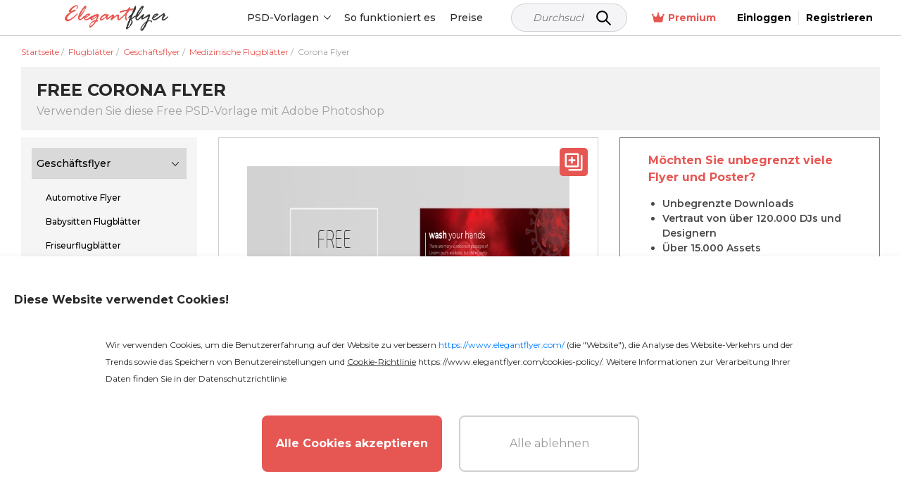

--- FILE ---
content_type: text/html; charset=UTF-8
request_url: https://www.elegantflyer.com/de/free-flyers/corona-free-psd-flyer-template/
body_size: 44414
content:
<!DOCTYPE html>
<html lang="de">
<head>
    <script src="https://analytics.ahrefs.com/analytics.js" data-key="v0n205u6p9W2XrYFHOYz4Q" async></script>

    <title>Red Kreativ Corona Free Flyer Template PSD | by Elegantflyer</title>

    <meta charset="UTF-8"/>
    <meta name="viewport" content="width=device-width,initial-scale=1,shrink-to-fit=no"/>

    <link rel="apple-touch-icon" sizes="180x180" href="/apple-touch-icon.png">
    <link rel="icon" type="image/png" sizes="32x32" href="/favicon-32x32.png">
    <link rel="icon" type="image/png" sizes="16x16" href="/favicon-16x16.png">
    <link rel="manifest" href="/manifest.json">
    <link rel="mask-icon" href="/safari-pinned-tab.svg" color="#f5f8fa">
    <link rel="shortcut icon" href="/favicon.ico">
        <meta name="msapplication-TileColor" content="#f5f8fa">
    <meta name="msapplication-config" content="/browserconfig.xml">
    <meta name="theme-color" content="#f5f8fa">


    <meta name="description" content="Laden Sie unsere Red Kreativ Corona Free Flyer Template in PSD herunter und erkunden Sie unsere riesige Sammlung von über 20.000 Flyer-Vorlagen auf Elegantflyer - Jetzt loslegen!"/>
            <meta name="keywords" content=""/>
        <link href="https://fonts.googleapis.com/css2?family=Montserrat:wght@100;200;300;400;500;600;700&display=swap" rel="stylesheet">
                <script type="application/ld+json">
          {
            "@context": "http://schema.org",
            "@type": "Product",
            "name": "Corona Flyer",
            "description": "Navigieren Sie durch die aktuellen Zeiten mit unserer Corona Flyer PSD Vorlage. Mit einer leuchtenden Note gestaltet, strahlt diese Vorlage in leuchtendem Rot und erzeugt Aufmerksamkeit und Vorsicht. Mit Viruszell-Illustrationen unterstreicht sie die Bedeutung von Gesundheit.

Sorgfältig im PSD-Format entworfen, ist die Anpassung mühelos und ermöglicht es Ihnen, jedes Detail nahtlos personalisieren zu können. Ideal für digitales Teilen und Druck, passt ihre Vielseitigkeit zu verschiedenen Vorlieben. Die Anordnung der Elemente, von der dynamischen Farbpalette bis zur ansprechenden Typografie, bildet eine visuell überzeugende Komposition.

Erhöhen Sie mühelos Ihre Botschaft und sorgen Sie für einen bleibenden Eindruck, ob online geteilt oder sorgfältig durch hochwertigen Druck zum Leben erweckt.",
                                                                                                            "image": "https://img.elegantflyer.com/templates/thumbnail/corona-free-psd-flyer-template-72269.jpg",
                                            "aggregateRating": {
              "@type": "AggregateRating",
              "ratingValue": "4.38",
              "bestRating": "5",
              "reviewCount": "6"
            }
          }
        </script>
                                                        <script type="application/ld+json">
                      {
                        "@context": "http://schema.org",
                        "@type": "ImageObject",
                        "name": "Corona Flyer",
                        "contentUrl": "https://img.elegantflyer.com/templates/preview/corona-free-psd-flyer-template-72268.jpg",
                        "license": "https://www.elegantflyer.com/file-licenses/",
                        "copyrightNotice": "Goodocs Team Ltd",
                        "creator": {
                            "@type": "Organization",
                            "name": "Goodocs Team Ltd"
                        },
                        "creditText": "Goodocs Team Ltd",
                        "acquireLicensePage": "https://www.elegantflyer.com/free-flyers/corona-free-psd-flyer-template/",
                        "datePublished": "2020-04-28T01:01:01+00:00"
                      }
                    </script>
                                                                    












































    <style>
        .menu-side {
            background: #ffffff;
            left: -346px;
            height: calc(100%);
            position: fixed;
            top: 0;
            overflow: auto;
            width: 345px;
            z-index: 101;
            border-radius: 0 3px 0 0;
        }

        .menu-side__overflow {
            position: fixed;
            z-index: 100;
            top: 0;
            bottom: 0;
            right: 0;
            left: 0;
            background: rgba(0, 0, 0, 0.3);
        }

        .body_ov {
            height: 100%;
            overflow: hidden;
            width: 100%;
        }
    </style>

    <link rel="preload" as="style" href="/css/layout.css?id=da0aeaebcf304ac3cb5a"/>
    <link rel="preload" as="style" href="/css/main.css?id=667023b85574dff3258f"/>
    <link rel="preload" as="style" href="/css/collection.css?id=15e93281af54ef340bd9"/>

    <link rel="stylesheet" href="/css/layout.css?id=da0aeaebcf304ac3cb5a"/>
    <link rel="stylesheet" href="/css/main.css?id=667023b85574dff3258f"/>
    <link rel="stylesheet" href="/css/collection.css?id=15e93281af54ef340bd9"/>
    <link rel="stylesheet" href="/css/star.css" />

        <link rel="stylesheet" type="text/css" href="/css/template.css?id=a91a0f57dce0455a04a6"/>
    <link rel="stylesheet" type="text/css" href="/css/home.css?id=0fdbe6723761f615554b"/>
    <link rel="stylesheet" href="/css/lite.css" />


                        <link rel="canonical" href="https://www.elegantflyer.com/de/free-flyers/corona-free-psd-flyer-template/"/>
            
    
    <meta name="p:domain_verify" content="452469d6e10b696580ed5d3d06f1a3f3"/>

    
    
    
    <meta property="og:type" content="website"/>
            <meta property="og:url" content="https://www.elegantflyer.com/de/free-flyers/corona-free-psd-flyer-template/"/>
    
    <meta property="og:title" content="Red Kreativ Corona Free Flyer Template PSD | by Elegantflyer"/>
    <meta property="og:description" content="Laden Sie unsere Red Kreativ Corona Free Flyer Template in PSD herunter und erkunden Sie unsere riesige Sammlung von über 20.000 Flyer-Vorlagen auf Elegantflyer - Jetzt loslegen!"/>
        <meta name="twitter:card" content="summary" />
                                                                                                                        <meta property="og:image" content="https://img.elegantflyer.com/templates/thumbnail/corona-free-psd-flyer-template-72269.jpg"/>
        <meta property="og:image:type" content="image/jpg" />
    
    <!-- Facebook Pixel Code -->
        <script>
            setTimeout(() => {
                !function(f,b,e,v,n,t,s){if(f.fbq)return;n=f.fbq=function(){n.callMethod?n.callMethod.apply(n,arguments):n.queue.push(arguments)};if(!f._fbq)f._fbq=n;n.push=n;n.loaded=!0;n.version='2.0';n.queue=[];t=b.createElement(e);t.async=!0;t.src=v;s=b.getElementsByTagName(e)[0];s.parentNode.insertBefore(t,s)}(window,document,'script','https://connect.facebook.net/en_US/fbevents.js'); fbq('init', '223784470294478'); fbq('track', 'PageView');
            }, 3000)
        </script>
        <noscript> <img height="1" width="1" src="https://www.facebook.com/tr?id=223784470294478&ev=PageView&noscript=1" alt="facebook pixel"/></noscript>
    <!-- End Facebook Pixel Code -->

    <!-- Google tag (gtag.js) -->

    
            <script>
            (function (s, o, g) {
                let a = s.createElement(o),
                    m = s.getElementsByTagName(o)[0];
                a.async = 1;
                a.src = g;
                m.parentNode.insertBefore(a, m);
            })(document, 'script', 'https://www.googletagmanager.com/gtag/js?id=G-N6FXSPXQ42');

            window.dataLayer = window.dataLayer || [];
            function gtag() {
                dataLayer.push(arguments);
            }
            gtag('js', new Date());
            gtag('config', 'G-N6FXSPXQ42');
        </script>

        <script>
            let page_type = 'product';
            let lang = 'de';
            let site = 'elegantflyer.com'

            gtag('event', 'site_info', {
                gam_site: site,
                gam_page_type: page_type,
                gam_page_language: lang,
                                                            gam_category_top_id: '102414',
                     
                                            gam_category_id: '102414',
                                                });
        </script>

    
    <!-- Hotjar Tracking Code for https://www.elegantflyer.com/ -->
    <script>
        (function(h,o,t,j,a,r){
            h.hj=h.hj||function(){(h.hj.q=h.hj.q||[]).push(arguments)};
            h._hjSettings={hjid:3498931,hjsv:6};
            a=o.getElementsByTagName('head')[0];
            r=o.createElement('script');r.async=1;
            r.src=t+h._hjSettings.hjid+j+h._hjSettings.hjsv;
            a.appendChild(r);
        })(window,document,'https://static.hotjar.com/c/hotjar-','.js?sv=');
    </script>

    <meta name="csrf-token" content="XdcCUUGeTMVNOQesr0FRkFc3348w2hj52a4bKuZC">
    
                    <link rel="alternate" href="https://www.elegantflyer.com/free-flyers/corona-free-psd-flyer-template/" hreflang="x-default" />
        <link rel="alternate" href="https://www.elegantflyer.com/free-flyers/corona-free-psd-flyer-template/" hreflang="en" />
                                    <link rel="alternate" href="https://www.elegantflyer.com/es/free-flyers/corona-free-psd-flyer-template/" hreflang="es" />
                                                <link rel="alternate" href="https://www.elegantflyer.com/pt/free-flyers/corona-free-psd-flyer-template/" hreflang="pt" />
                                                <link rel="alternate" href="https://www.elegantflyer.com/de/free-flyers/corona-free-psd-flyer-template/" hreflang="de" />
                                                <link rel="alternate" href="https://www.elegantflyer.com/it/free-flyers/corona-free-psd-flyer-template/" hreflang="it" />
                                                <link rel="alternate" href="https://www.elegantflyer.com/fr/free-flyers/corona-free-psd-flyer-template/" hreflang="fr" />
                                                <link rel="alternate" href="https://www.elegantflyer.com/pl/free-flyers/corona-free-psd-flyer-template/" hreflang="pl" />
                                            
    <script id="profitwell-js" data-pw-auth="f0115aed5d512776392ecdc25b317b1f">
        (function(i,s,o,g,r,a,m){i[o]=i[o]||function()

        {(i[o].q=i[o].q||[]).push(arguments)}
        ;
            a=s.createElement(g);m=s.getElementsByTagName(g)[0];a.async=1;a.src=r+'?auth='+
                s.getElementById(o+'-js').getAttribute('data-pw-auth');m.parentNode.insertBefore(a,m);
        })(window,document,'profitwell','script','https://public.profitwell.com/js/profitwell.js');

        profitwell('start', {});
    </script>

    
    <script type="text/javascript">
        (function(c,l,a,r,i,t,y){
            c[a]=c[a]||function(){(c[a].q=c[a].q||[]).push(arguments)};
            t=l.createElement(r);t.async=1;t.src="https://www.clarity.ms/tag/"+i;
            y=l.getElementsByTagName(r)[0];y.parentNode.insertBefore(t,y);
        })(window, document, "clarity", "script", "tr2cq785wk");
    </script>

    
        











































































































































































































































































































        

    </head>
<body>

    <input type="hidden" id="prefix" value="/de">
    <input type="hidden" id="locale" value="de">



<input type="hidden" id="ip-from-hash" value="3.12.103.127">

<!-- Google Tag Manager (noscript) -->

                  
<!-- End Google Tag Manager (noscript) -->



<header class="header">
    <div class="header__bottom">
        <div class="container-wrap">
            <div class="header__navigation">
                <div class="header__button d-block d-xl-none">
                    <div class="js-open-menu header__open-menu d-flex d-xl-none">
                        <svg width="23" height="16" viewBox="0 0 23 16" fill="none" xmlns="http://www.w3.org/2000/svg">
                            <path d="M1.6 3.2H20.8C21.6832 3.2 22.4 2.4832 22.4 1.6C22.4 0.7168 21.6832 0 20.8 0H1.6C0.7168 0 0 0.7168 0 1.6C0 2.4832 0.7168 3.2 1.6 3.2ZM20.8 6.4H1.6C0.7168 6.4 0 7.1168 0 8C0 8.8832 0.7168 9.6 1.6 9.6H20.8C21.6832 9.6 22.4 8.8832 22.4 8C22.4 7.1168 21.6832 6.4 20.8 6.4ZM20.8 12.8H1.6C0.7168 12.8 0 13.5168 0 14.4C0 15.2832 0.7168 16 1.6 16H20.8C21.6832 16 22.4 15.2832 22.4 14.4C22.4 13.5168 21.6832 12.8 20.8 12.8Z" fill="#000000"/>
                        </svg>
                    </div>
                </div>
                <div class="header__logo">
                                            <a class="header__logo" href="/de/" title="ElegantFlyer">
                            <img alt="ElegantFlyer" src="/img/logo.png" width="145" height="37">
                        </a>
                                    </div>
                                    <div class="header__nav">
                        <div class="nav d-none d-xl-block">
                            <div class="nav__container">
                                
                                <div class="nav__item nav__element">
                                    <div class="nav__item-toggle">
                                        <div class="nav__item-toggle-title">PSD-Vorlagen</div>
                                        <div class="nav__category-icon">
                                            <svg width="6" height="10" viewBox="0 0 6 10" fill="none" xmlns="http://www.w3.org/2000/svg">
                                                <path d="M-4.10614e-07 0.60625L0.646875 -2.82758e-08L6 5L0.646875 10L-2.63634e-08 9.39687L4.70313 5L-4.10614e-07 0.60625Z" fill="black"/>
                                            </svg>
                                        </div>
                                    </div>
                                    <div class="nav__list">
                                        <div class="nav__list-content">
                                            <a class="nav__list-content-title" href="/de/all-templates/">
                                                Alle Vorlagen
                                                <svg width="6" height="10" viewBox="0 0 6 10" fill="none" xmlns="http://www.w3.org/2000/svg">
                                                    <path fill-rule="evenodd" clip-rule="evenodd" d="M5.78989 4.51989C6.07004 4.78505 6.07004 5.21496 5.78989 5.48011L1.22462 9.80113C0.944468 10.0663 0.490259 10.0663 0.210112 9.80113C-0.0700363 9.53597 -0.070036 9.10606 0.210112 8.8409L4.26813 5L0.210115 1.1591C-0.0700329 0.893936 -0.070033 0.464028 0.210115 0.198869C0.490263 -0.0662898 0.944472 -0.0662898 1.22462 0.198869L5.78989 4.51989Z" fill="white"/>
                                                </svg>
                                            </a>
                                            <div class="nav__list-content-line"></div>
                                            <div class="nav__list-content-container" style="padding: 0">
                                                                                                    <div class="nav__item-inner">
                                                        <div class="nav__item-title">
                                                            <a href="/de/category/free-flyers/">Flugblätter</a>
                                                        </div>
                                                    </div>
                                                                                                                                                                                                            <div class="nav__item-inner">
                                                            <div class="nav__item-title">
                                                                <a href="/de/category/free-cd-dvd-templates/">CD-Covers</a>
                                                            </div>
                                                        </div>
                                                                                                            <div class="nav__item-inner">
                                                            <div class="nav__item-title">
                                                                <a href="/de/category/free-poster-templates-in-psd/">Plakate</a>
                                                            </div>
                                                        </div>
                                                                                                            <div class="nav__item-inner">
                                                            <div class="nav__item-title">
                                                                <a href="/de/category/free-invitation-templates-in-psd/">Einladungen</a>
                                                            </div>
                                                        </div>
                                                                                                            <div class="nav__item-inner">
                                                            <div class="nav__item-title">
                                                                <a href="/de/category/free-social-media-templates/">Soziale Medien</a>
                                                            </div>
                                                        </div>
                                                                                                            <div class="nav__item-inner">
                                                            <div class="nav__item-title">
                                                                <a href="/de/category/free-after-effects-templates/">After Effects</a>
                                                            </div>
                                                        </div>
                                                                                                            <div class="nav__item-inner">
                                                            <div class="nav__item-title">
                                                                <a href="/de/category/animated-instagram-stories-free/">Animiert</a>
                                                            </div>
                                                        </div>
                                                                                                                                                                                                                                                                <div class="nav__item-inner">
                                                            <div class="nav__item-title">
                                                                <a href="/de/category/free-logo-templates/">Logos</a>
                                                            </div>
                                                        </div>
                                                                                                            <div class="nav__item-inner">
                                                            <div class="nav__item-title">
                                                                <a href="/de/category/free-text-effects/">Text Effekte</a>
                                                            </div>
                                                        </div>
                                                                                                            <div class="nav__item-inner">
                                                            <div class="nav__item-title">
                                                                <a href="/de/category/free-psd-brochure-templates/">Broschüren</a>
                                                            </div>
                                                        </div>
                                                                                                            <div class="nav__item-inner">
                                                            <div class="nav__item-title">
                                                                <a href="/de/category/free-restaurant-menus-templates-for-photoshop/">Restaurant Menüs</a>
                                                            </div>
                                                        </div>
                                                                                                            <div class="nav__item-inner">
                                                            <div class="nav__item-title">
                                                                <a href="/de/category/free-resume-templates/">Lebenslauf</a>
                                                            </div>
                                                        </div>
                                                                                                            <div class="nav__item-inner">
                                                            <div class="nav__item-title">
                                                                <a href="/de/category/free-business-cards-template/">Visitenkarten</a>
                                                            </div>
                                                        </div>
                                                                                                            <div class="nav__item-inner">
                                                            <div class="nav__item-title">
                                                                <a href="/de/category/free-gift-certificate-template/">Zertifikate</a>
                                                            </div>
                                                        </div>
                                                                                                            <div class="nav__item-inner">
                                                            <div class="nav__item-title">
                                                                <a href="/de/category/free-ai-images/">Kostenlose KI-Bilder</a>
                                                            </div>
                                                        </div>
                                                                                                                                                </div>
                                        </div>
                                    </div>
                                </div>
                                <div class="nav__item nav__element">
                                    <div class="nav__item-toggle">
                                        <a class="nav__item-toggle-title" href="/de/blog/how-to-edit-templates-from-elegantflyer/">So funktioniert es</a>
                                    </div>
                                </div>
                                <div class="nav__item nav__element">
                                    <div class="nav__item-toggle">
                                        <a class="nav__item-toggle-title" href="/de/membership/">Preise</a>
                                    </div>
                                </div>
                            </div>
                        </div>
                    </div>
                    <div class="header__search">
                        <form class="search_form_header-js search" method="get" action="/" name="search">
    <div class="search__wrapper">
        <input class="search__input" required
               placeholder="Durchsuchen Sie über 10.000 Vorlagen..." name="search-field" type="text" autocomplete="off" value="">
        <button class="search__button" type="submit">
            <svg xmlns="http://www.w3.org/2000/svg" width="25px" height="25px" viewBox="0 0 24 24" fill="none">
                <path d="M15 15L21 21" stroke="#000000" stroke-width="2" stroke-linecap="round" stroke-linejoin="round"/>
                <path d="M17 10C17 13.866 13.866 17 10 17C6.13401 17 3 13.866 3 10C3 6.13401 6.13401 3 10 3C13.866 3 17 6.13401 17 10Z" stroke="#000000" stroke-width="2"/>
            </svg>
        </button>
    </div>
    <input type="hidden" id="nothing_found" value="Nichts gefunden.">
</form>



                    </div>
                                <div class="header__tools">
                                            <div class="nav__element">
                            <a href="/de/membership/" class="nav__all membership">
                                <svg width="18" height="18" viewBox="0 0 22 18" fill="none" xmlns="http://www.w3.org/2000/svg">
                                    <path d="M22 3.96603C22 4.80842 21.317 5.49142 20.4746 5.49142C20.4651 5.49142 20.4573 5.48659 20.4478 5.48644L18.5212 16.0841C18.4153 16.6611 17.9119 17.0844 17.3209 17.0844H4.71347C4.1239 17.0844 3.61824 16.6626 3.51298 16.0826L1.58679 5.48761C1.57726 5.48761 1.56925 5.49142 1.52539 5.49142C0.682995 5.49142 0 4.80842 0 3.96603C0 3.12363 0.717317 2.44063 1.52539 2.44063C2.33347 2.44063 3.05079 3.12363 3.05079 3.96603C3.05079 4.30916 2.91652 4.61012 2.72523 4.86486L6.14326 7.59913C6.74998 8.08459 7.64959 7.88682 7.99699 7.19185L10.1936 2.79872C9.76252 2.52987 9.45745 2.07225 9.45745 1.52539C9.45745 0.682995 10.1744 0 11.0172 0C11.8599 0 12.5082 0.682995 12.5082 1.52539C12.5082 2.07225 12.2046 2.52987 11.7722 2.7991L13.9688 7.19223C14.3162 7.88705 15.2162 8.08459 15.8225 7.59952L19.2406 4.86525C19.0827 4.6105 18.9492 4.27492 18.9492 3.96603C18.9492 3.12325 19.6318 2.44063 20.4746 2.44063C21.3174 2.44063 22 3.12325 22 3.96603Z" fill="#e8554e"/>
                                </svg>
                                Premium
                            </a>
                        </div>
                                                                <span onclick="window.location.href = '/de/personal/login/';" style="cursor: pointer" class="header__reg">
                            <span>
                                Einloggen
                            </span>
                        </span>
                        <span onclick="window.location.href = '/de/personal/login/?sign-up=true';" style="cursor: pointer" class="header__reg sign-up">
                            <span>
                                Registrieren
                            </span>
                        </span>
                                    </div>
            </div>
        </div>
    </div>
</header>
<div class="menu-side d-block d-xl-none">
    <div class="menu-side__header">
        <img alt="ElegantFlyer" src="/img/logo.png" width="145" height="37">
        <div class="icon-close mobile">
            <svg xmlns="http://www.w3.org/2000/svg" width="23px" height="23px" viewBox="0 0 24 24" fill="none">
                <path fill-rule="evenodd" clip-rule="evenodd" d="M5.29289 5.29289C5.68342 4.90237 6.31658 4.90237 6.70711 5.29289L12 10.5858L17.2929 5.29289C17.6834 4.90237 18.3166 4.90237 18.7071 5.29289C19.0976 5.68342 19.0976 6.31658 18.7071 6.70711L13.4142 12L18.7071 17.2929C19.0976 17.6834 19.0976 18.3166 18.7071 18.7071C18.3166 19.0976 17.6834 19.0976 17.2929 18.7071L12 13.4142L6.70711 18.7071C6.31658 19.0976 5.68342 19.0976 5.29289 18.7071C4.90237 18.3166 4.90237 17.6834 5.29289 17.2929L10.5858 12L5.29289 6.70711C4.90237 6.31658 4.90237 5.68342 5.29289 5.29289Z" fill="#0F1729"/>
            </svg>
        </div>
    </div>
    <div class="menu-side__container">

        <div class="js-group-wrap">
            <div class="menu-side__item-title red-bg js-group-button big">
                <div class="menu-side__title black">
                    <b>
                        Produkt
                    </b>
                </div>
                <div class="menu-side__category-icon">
                    <svg width="6" height="10" viewBox="0 0 6 10" fill="none" xmlns="http://www.w3.org/2000/svg">
                        <path d="M-4.10614e-07 0.60625L0.646875 -2.82758e-08L6 5L0.646875 10L-2.63634e-08 9.39687L4.70313 5L-4.10614e-07 0.60625Z" fill="black"/>
                    </svg>
                </div>
            </div>
            <div class="js-group-list" style="display: none;">
                <div class="">
                    <div class="menu-side__list">
                        <div class="js-menu-wrap">
                            <div class="menu-side__item-title inner js-menu-button big">
                                <a href="/de/ai-background-removal/"> KI-Hintergrundentferner</a>
                            </div>
                        </div>
                    </div>
                </div>
                <div class="">
                    <div class="menu-side__list">
                        <div class="js-menu-wrap">
                            <div class="menu-side__item-title inner js-menu-button big">
                                <a href="/de/ai-image-crop/"> Bild zuschneiden</a>
                            </div>
                        </div>
                    </div>
                </div>
                <div class="">
                    <div class="menu-side__list">
                        <div class="js-menu-wrap">
                            <div class="menu-side__item-title inner js-menu-button big">
                                <a href="/de/flyer-maker/"> Flyer-Ersteller</a>
                            </div>
                        </div>
                    </div>
                </div>
            </div>
        </div>

        <div class="js-group-wrap">
            <div class="menu-side__item-title js-group-button big">
                <div class="menu-side__title black">
                    <b>
                        PSD-Vorlagen
                    </b>
                </div>
                <div class="menu-side__category-icon">
                    <svg width="6" height="10" viewBox="0 0 6 10" fill="none" xmlns="http://www.w3.org/2000/svg">
                        <path d="M-4.10614e-07 0.60625L0.646875 -2.82758e-08L6 5L0.646875 10L-2.63634e-08 9.39687L4.70313 5L-4.10614e-07 0.60625Z" fill="black"/>
                    </svg>
                </div>
            </div>
            <div class="js-group-list" style="display: none;">
                <div class="js-title-wrap">
    <div class="menu-side__title-container js-title-button inner">
        <div class="menu-side__title">Flugblätter</div>
        <div class="menu-side__category-icon">
            <svg width="6" height="10" viewBox="0 0 6 10" fill="none" xmlns="http://www.w3.org/2000/svg">
                <path d="M-4.10614e-07 0.60625L0.646875 -2.82758e-08L6 5L0.646875 10L-2.63634e-08 9.39687L4.70313 5L-4.10614e-07 0.60625Z" fill="black"/>
            </svg>
        </div>
    </div>
    <div class="menu-side__list js-title-list" style="display: none">
        <div class="menu-side__item">
            <a href="/de/category/free-flyers/" class="menu-side__item-title menu-side__all">
                <span class="">Alle Flugblätter</span>
            </a>
        </div>
                    <div class="menu-side__item js-menu-wrap">
                <div class="menu-side__item-title js-menu-button-container">
                                            <a href="/de/category/free-flyers/business-flyers/">Geschäftsflyer</a>
                                                                <div class="menu-side__category-icon js-menu-button">
                            <svg width="6" height="10" viewBox="0 0 6 10" fill="none" xmlns="http://www.w3.org/2000/svg">
                                <path d="M-4.10614e-07 0.60625L0.646875 -2.82758e-08L6 5L0.646875 10L-2.63634e-08 9.39687L4.70313 5L-4.10614e-07 0.60625Z" fill="black"/>
                            </svg>
                        </div>
                                    </div>
                                            <div class="menu-side__item-categories js-menu-list js-see-more" style="display: none;">
                                                                <a class="menu-side__item-category js-see-more-item" href="/de/category/free-flyers/free-automotive-flyer-templates/">Automotive Flyer</a>
                                                                <a class="menu-side__item-category js-see-more-item" href="/de/category/free-flyers/babysitting-flyer-template-free/">Babysitten Flugblätter</a>
                                                                <a class="menu-side__item-category js-see-more-item" href="/de/category/free-flyers/free-barber-flyer-templates/">Friseurflugblätter</a>
                                                                <a class="menu-side__item-category js-see-more-item" href="/de/category/free-flyers/free-health-beauty-flyer-templates/">Schönheitssalon Flyer</a>
                                                                <a class="menu-side__item-category js-see-more-item" href="/de/category/free-flyers/free-camp-flyers-templates/">Lagerflyer</a>
                                                                <a class="menu-side__item-category js-see-more-item" href="/de/category/free-flyers/free-car-wash-flyers/">Autowasch-Flyer</a>
                                                                <a class="menu-side__item-category js-see-more-item" href="/de/category/free-flyers/free-casino-flyer-templates/">Casino Flyer</a>
                                                                <a class="menu-side__item-category js-see-more-item" href="/de/category/free-flyers/free-community-flyer-templates/">Gemeinschafts-Flyer</a>
                                                                <a class="menu-side__item-category js-see-more-item" href="/de/category/free-flyers/dance-class-flyers/">Tanzkurs Flyer</a>
                                                                <a class="menu-side__item-category js-see-more-item" href="/de/category/free-flyers/free-hair-salon-flyer-templates/">Friseursalon Flyer</a>
                                                                <a class="menu-side__item-category js-see-more-item" href="/de/category/free-flyers/free-happy-hour-flyer-templates/">Glückliche Stunde Flugblätter</a>
                                                                <a class="menu-side__item-category js-see-more-item" href="/de/category/free-flyers/free-medical-health-care-flyer-templates/">Gesundheitspflege Flugblätter</a>
                                                                <a class="menu-side__item-category js-see-more-item" href="/de/category/free-flyers/free-hookah-flyer-templates/">Hookah Flyer

Hookah Flugblätter</a>
                                                                <a class="menu-side__item-category js-see-more-item" href="/de/category/free-flyers/free-insurance-flyer-templates/">Versicherungsflyer</a>
                                                                <a class="menu-side__item-category js-see-more-item" href="/de/category/free-flyers/free-recruitment-flyer-template/">Job- &amp; Einstellungsflugblätter</a>
                                                                <a class="menu-side__item-category js-see-more-item" href="/de/category/free-flyers/free-karaoke-flyer-templates/">Karaoke-Flugblätter.</a>
                                                                <a class="menu-side__item-category js-see-more-item" href="/de/category/free-flyers/lawn-care-flyers-templates-free/">Rasenpflege-Flyer</a>
                                                                <a class="menu-side__item-category js-see-more-item" href="/de/category/free-flyers/marketing-flyer-templates-free/">Marketing-Flyer</a>
                                                                <a class="menu-side__item-category js-see-more-item" href="/de/category/free-flyers/free-medical-flyer-templates/">Medizinische Flugblätter</a>
                                                                <a class="menu-side__item-category js-see-more-item" href="/de/category/free-flyers/free-photography-flyer-templates-psd/">Fotografie Flyer</a>
                                                                <a class="menu-side__item-category js-see-more-item" href="/de/category/free-flyers/free-restaurant-flyer-templates/">Restaurant Flyer</a>
                                                                <a class="menu-side__item-category js-see-more-item" href="/de/category/free-flyers/free-travel-tourism-flyer-templates/">Reise- &amp; Tourismus-Flyer</a>
                                                                <a class="menu-side__item-category js-see-more-item" href="/de/category/free-flyers/free-volunteer-flyer-templates/">Freiwilligenflyer</a>
                                                    </div>
                                </div>
                    <div class="menu-side__item js-menu-wrap">
                <div class="menu-side__item-title js-menu-button-container">
                                            <a href="/de/category/free-flyers/free-religious-organizations-flyer-templates/">Kirchenflyer</a>
                                                                <div class="menu-side__category-icon js-menu-button">
                            <svg width="6" height="10" viewBox="0 0 6 10" fill="none" xmlns="http://www.w3.org/2000/svg">
                                <path d="M-4.10614e-07 0.60625L0.646875 -2.82758e-08L6 5L0.646875 10L-2.63634e-08 9.39687L4.70313 5L-4.10614e-07 0.60625Z" fill="black"/>
                            </svg>
                        </div>
                                    </div>
                                            <div class="menu-side__item-categories js-menu-list js-see-more" style="display: none;">
                                                                <a class="menu-side__item-category js-see-more-item" href="/de/category/free-flyers/free-church-anniversary-flyers/">Kirchenjubiläumsflyer</a>
                                                                <a class="menu-side__item-category js-see-more-item" href="/de/category/free-flyers/free-church-conference-flyers-templates/">Kirchenkonferenz Flyer</a>
                                                                <a class="menu-side__item-category js-see-more-item" href="/de/category/free-flyers/free-gospel-flyer-templates/">Evangelium Flyer</a>
                                                                <a class="menu-side__item-category js-see-more-item" href="/de/category/free-flyers/free-pastor-flyer-templates/">Pastor Flugblätter</a>
                                                    </div>
                                </div>
                    <div class="menu-side__item js-menu-wrap">
                <div class="menu-side__item-title js-menu-button-container">
                                            <a href="/de/category/free-flyers/free-club-flyer-templates/">Club Flyer

Club Flugblätter</a>
                                                        </div>
                                </div>
                    <div class="menu-side__item js-menu-wrap">
                <div class="menu-side__item-title js-menu-button-container">
                                            <a href="/de/category/free-flyers/free-dj-flyer-templates/">DJ Flyers</a>
                                                        </div>
                                </div>
                    <div class="menu-side__item js-menu-wrap">
                <div class="menu-side__item-title js-menu-button-container">
                                            <a href="/de/category/free-flyers/free-event-flyer-templates/">Veranstaltungsflugblätter</a>
                                                                <div class="menu-side__category-icon js-menu-button">
                            <svg width="6" height="10" viewBox="0 0 6 10" fill="none" xmlns="http://www.w3.org/2000/svg">
                                <path d="M-4.10614e-07 0.60625L0.646875 -2.82758e-08L6 5L0.646875 10L-2.63634e-08 9.39687L4.70313 5L-4.10614e-07 0.60625Z" fill="black"/>
                            </svg>
                        </div>
                                    </div>
                                            <div class="menu-side__item-categories js-menu-list js-see-more" style="display: none;">
                                                                <a class="menu-side__item-category js-see-more-item" href="/de/category/free-flyers/free-anniversary-flyer-templates/">Jahrestagsflieger</a>
                                                                <a class="menu-side__item-category js-see-more-item" href="/de/category/free-flyers/free-baby-shower-flyer-templates/">Baby-Dusche-Flyer</a>
                                                                <a class="menu-side__item-category js-see-more-item" href="/de/category/free-flyers/free-bbq-flyers-templates/">BBQ Flugblätter</a>
                                                                <a class="menu-side__item-category js-see-more-item" href="/de/category/free-flyers/free-automotive-transportation-flyer-templates/">Auto Show Flugblätter</a>
                                                                <a class="menu-side__item-category js-see-more-item" href="/de/category/free-flyers/free-concert-flyer-templates/">Konzertflyer</a>
                                                                <a class="menu-side__item-category js-see-more-item" href="/de/category/free-flyers/free-conference-flyer-templates/">Konferenzflugblätter</a>
                                                                <a class="menu-side__item-category js-see-more-item" href="/de/category/free-flyers/free-dance-flyer-templates/">Tanzflugblätter</a>
                                                                <a class="menu-side__item-category js-see-more-item" href="/de/category/free-flyers/free-disco-flyer-templates/">Disco Flugblätter</a>
                                                                <a class="menu-side__item-category js-see-more-item" href="/de/category/free-flyers/free-modern-fashion-flyer-templates/">Modenschau Flyer</a>
                                                                <a class="menu-side__item-category js-see-more-item" href="/de/category/free-flyers/free-festival-flyer-templates/">Festival Flugblätter</a>
                                                                <a class="menu-side__item-category js-see-more-item" href="/de/category/free-flyers/free-graduation-flyer-templates/">Abschlussflugblätter</a>
                                                                <a class="menu-side__item-category js-see-more-item" href="/de/category/free-flyers/grand-opening-flyer-psd-free/">Großer Eröffnungs-Flyer</a>
                                                                <a class="menu-side__item-category js-see-more-item" href="/de/category/free-flyers/ladies-night-flyer-psd-free/">Damenabend Flugblätter</a>
                                                                <a class="menu-side__item-category js-see-more-item" href="/de/category/free-flyers/movie-flyer-psd-free/">Filmabend Flugblätter</a>
                                                                <a class="menu-side__item-category js-see-more-item" href="/de/category/free-flyers/free-picnic-flyers-templates/">Picknick Flugblätter</a>
                                                                <a class="menu-side__item-category js-see-more-item" href="/de/category/free-flyers/free-tour-flyers-templates/">Tour Flyer</a>
                                                                <a class="menu-side__item-category js-see-more-item" href="/de/category/free-flyers/free-wedding-event-planning-flyer-templates/">Hochzeitsflyer</a>
                                                    </div>
                                </div>
                    <div class="menu-side__item js-menu-wrap">
                <div class="menu-side__item-title js-menu-button-container">
                                            <a href="/de/category/free-flyers/free-food-beverage-flyer-templates/">Lebensmittel- &amp; Getränke-Flyer</a>
                                                                <div class="menu-side__category-icon js-menu-button">
                            <svg width="6" height="10" viewBox="0 0 6 10" fill="none" xmlns="http://www.w3.org/2000/svg">
                                <path d="M-4.10614e-07 0.60625L0.646875 -2.82758e-08L6 5L0.646875 10L-2.63634e-08 9.39687L4.70313 5L-4.10614e-07 0.60625Z" fill="black"/>
                            </svg>
                        </div>
                                    </div>
                                            <div class="menu-side__item-categories js-menu-list js-see-more" style="display: none;">
                                                                <a class="menu-side__item-category js-see-more-item" href="/de/category/free-flyers/free-beer-flyer-templates/">Bier Flugblätter</a>
                                                                <a class="menu-side__item-category js-see-more-item" href="/de/category/free-flyers/free-cocktail-flyer-templates/">Cocktail Flyer</a>
                                                                <a class="menu-side__item-category js-see-more-item" href="/de/category/free-flyers/free-pizza-flyer-templates/">Pizza Flyer</a>
                                                    </div>
                                </div>
                    <div class="menu-side__item js-menu-wrap">
                <div class="menu-side__item-title js-menu-button-container">
                                            <a href="/de/category/free-flyers/free-holiday-flyer-templates-cat/">Ferienflieger</a>
                                                        </div>
                                </div>
                    <div class="menu-side__item js-menu-wrap">
                <div class="menu-side__item-title js-menu-button-container">
                                            <a href="/de/category/free-flyers/free-music-flyer-templates/">Musikflyer</a>
                                                                <div class="menu-side__category-icon js-menu-button">
                            <svg width="6" height="10" viewBox="0 0 6 10" fill="none" xmlns="http://www.w3.org/2000/svg">
                                <path d="M-4.10614e-07 0.60625L0.646875 -2.82758e-08L6 5L0.646875 10L-2.63634e-08 9.39687L4.70313 5L-4.10614e-07 0.60625Z" fill="black"/>
                            </svg>
                        </div>
                                    </div>
                                            <div class="menu-side__item-categories js-menu-list js-see-more" style="display: none;">
                                                                <a class="menu-side__item-category js-see-more-item" href="/de/category/free-flyers/free-hip-hop-flyer-templates/">Hip Hop Flyer</a>
                                                                <a class="menu-side__item-category js-see-more-item" href="/de/category/free-flyers/free-radio-flyer-templates/">Funkgeräte</a>
                                                                <a class="menu-side__item-category js-see-more-item" href="/de/category/free-flyers/free-indiee-rock-flyer-templates/">Rock Flugblätter</a>
                                                    </div>
                                </div>
                    <div class="menu-side__item js-menu-wrap">
                <div class="menu-side__item-title js-menu-button-container">
                                            <a href="/de/category/free-flyers/free-party-flyer-templates/">Partyeinladungen</a>
                                                                <div class="menu-side__category-icon js-menu-button">
                            <svg width="6" height="10" viewBox="0 0 6 10" fill="none" xmlns="http://www.w3.org/2000/svg">
                                <path d="M-4.10614e-07 0.60625L0.646875 -2.82758e-08L6 5L0.646875 10L-2.63634e-08 9.39687L4.70313 5L-4.10614e-07 0.60625Z" fill="black"/>
                            </svg>
                        </div>
                                    </div>
                                            <div class="menu-side__item-categories js-menu-list js-see-more" style="display: none;">
                                                                <a class="menu-side__item-category js-see-more-item" href="/de/category/free-flyers/free-all-white-party-flyers-templates/">Alle Weißen Party Flyer</a>
                                                                <a class="menu-side__item-category js-see-more-item" href="/de/category/free-flyers/free-beach-party-flyer-templates/">Strandparty-Flyer</a>
                                                                <a class="menu-side__item-category js-see-more-item" href="/de/category/free-flyers/free-birthday-party-flyer-templates/">Geburtstagsparty Flugblätter</a>
                                                                <a class="menu-side__item-category js-see-more-item" href="/de/category/free-flyers/free-glow-flyer-templates/">Glow Party Flyer</a>
                                                                <a class="menu-side__item-category js-see-more-item" href="/de/category/free-flyers/free-latin-flyer-templates/">Lateinische Nacht Party Flugblätter</a>
                                                                <a class="menu-side__item-category js-see-more-item" href="/de/category/free-flyers/free-masquerade-flyer-templates/">Maskerade Party Flyer</a>
                                                                <a class="menu-side__item-category js-see-more-item" href="/de/category/free-flyers/free-mexican-party-flyers-templates/">Mexikanische Partyflyer</a>
                                                                <a class="menu-side__item-category js-see-more-item" href="/de/category/free-flyers/free-neon-flyer-templates/">Neon-Party Flyer</a>
                                                                <a class="menu-side__item-category js-see-more-item" href="/de/category/free-flyers/free-pajama-party-flyers-templates/">Pyjama-Party Flyer</a>
                                                                <a class="menu-side__item-category js-see-more-item" href="/de/category/free-flyers/pizza-party-flyers/">Pizza Party Flyer</a>
                                                                <a class="menu-side__item-category js-see-more-item" href="/de/category/free-flyers/free-pool-party-flyer-templates/">Pool Party Flyer</a>
                                                                <a class="menu-side__item-category js-see-more-item" href="/de/category/free-flyers/free-tropical-flyer-templates/">Tropische Party Flyer</a>
                                                    </div>
                                </div>
                    <div class="menu-side__item js-menu-wrap">
                <div class="menu-side__item-title js-menu-button-container">
                                            <a href="/de/category/free-flyers/free-sports-fitness-flyer-templates/">Sportflieger</a>
                                                                <div class="menu-side__category-icon js-menu-button">
                            <svg width="6" height="10" viewBox="0 0 6 10" fill="none" xmlns="http://www.w3.org/2000/svg">
                                <path d="M-4.10614e-07 0.60625L0.646875 -2.82758e-08L6 5L0.646875 10L-2.63634e-08 9.39687L4.70313 5L-4.10614e-07 0.60625Z" fill="black"/>
                            </svg>
                        </div>
                                    </div>
                                            <div class="menu-side__item-categories js-menu-list js-see-more" style="display: none;">
                                                                <a class="menu-side__item-category js-see-more-item" href="/de/category/free-flyers/free-basketball-flyer-templates/">Basketball Flugblätter</a>
                                                                <a class="menu-side__item-category js-see-more-item" href="/de/category/free-flyers/free-fitness-templates-psd/">Fitness Flyer

Translate to German:

Fitness Flyer</a>
                                                                <a class="menu-side__item-category js-see-more-item" href="/de/category/free-flyers/free-football-flyer-templates-psd/">Fußballflieger</a>
                                                                <a class="menu-side__item-category js-see-more-item" href="/de/category/free-flyers/free-golf-flyers/">Golf Flyer</a>
                                                                <a class="menu-side__item-category js-see-more-item" href="/de/category/free-flyers/free-soccer-flyer-templates/">Fußball-Flyer</a>
                                                    </div>
                                </div>
            </div>
</div>
                <div class="">
        <div class="menu-side__list">
            <div class="js-menu-wrap">
                <div class="menu-side__item-title js-menu-button big inner">
                                            <a href="/de/category/free-cd-dvd-templates/">CD-Covers</a>
                                    </div>
                                </div>
        </div>
    </div>
    <div class="">
        <div class="menu-side__list">
            <div class="js-menu-wrap">
                <div class="menu-side__item-title js-menu-button big inner">
                                            <a>Plakate</a>
                        <div class="menu-side__category-icon">
                            <svg width="6" height="10" viewBox="0 0 6 10" fill="none" xmlns="http://www.w3.org/2000/svg">
                                <path d="M-4.10614e-07 0.60625L0.646875 -2.82758e-08L6 5L0.646875 10L-2.63634e-08 9.39687L4.70313 5L-4.10614e-07 0.60625Z" fill="black"/>
                            </svg>
                        </div>
                                    </div>
                                            <div class="menu-side__item-categories js-menu-list js-see-more" style="display: none;">
                            <a href="/de/category/free-poster-templates-in-psd/" class="menu-side__item-category menu-side__all">
                                <span class="">Alle Plakate</span>
                            </a>
                                                            <a class="menu-side__item-category js-see-more-item" href="/de/category/free-poster-templates-in-psd/free-christmas-poster-templates/">Weihnachtsplakat</a>
                                                            <a class="menu-side__item-category js-see-more-item" href="/de/category/free-poster-templates-in-psd/free-club-templates/">Club Poster</a>
                                                            <a class="menu-side__item-category js-see-more-item" href="/de/category/free-poster-templates-in-psd/free-dj-poster-templates-in-psd/">Dj-Poster</a>
                                                            <a class="menu-side__item-category js-see-more-item" href="/de/category/free-poster-templates-in-psd/free-election-poster-templates-in-psd/">Wahlplakat</a>
                                                            <a class="menu-side__item-category js-see-more-item" href="/de/category/free-poster-templates-in-psd/free-events-poster-templates/">Veranstaltungsplakat</a>
                                                            <a class="menu-side__item-category js-see-more-item" href="/de/category/free-poster-templates-in-psd/free-funeral-poster-templates/">Trauerplakat</a>
                                                            <a class="menu-side__item-category js-see-more-item" href="/de/category/free-poster-templates-in-psd/free-halloween-poster-templates/">Halloween-Poster</a>
                                                            <a class="menu-side__item-category js-see-more-item" href="/de/category/free-poster-templates-in-psd/free-motivational-templates/">Motivationsposter</a>
                                                            <a class="menu-side__item-category js-see-more-item" href="/de/category/free-poster-templates-in-psd/free-movie-poster-templates/">Filmplakat</a>
                                                            <a class="menu-side__item-category js-see-more-item" href="/de/category/free-poster-templates-in-psd/free-party-poster-templates-in-psd/">Party-Poster</a>
                                                            <a class="menu-side__item-category js-see-more-item" href="/de/category/free-poster-templates-in-psd/free-sport-poster-templates/">Sportplakat</a>
                                                            <a class="menu-side__item-category js-see-more-item" href="/de/category/free-poster-templates-in-psd/free-wanted-poster-templates-in-psd/">Gesucht Plakat</a>
                                                    </div>
                                </div>
        </div>
    </div>
    <div class="">
        <div class="menu-side__list">
            <div class="js-menu-wrap">
                <div class="menu-side__item-title js-menu-button big inner">
                                            <a>Einladungen</a>
                        <div class="menu-side__category-icon">
                            <svg width="6" height="10" viewBox="0 0 6 10" fill="none" xmlns="http://www.w3.org/2000/svg">
                                <path d="M-4.10614e-07 0.60625L0.646875 -2.82758e-08L6 5L0.646875 10L-2.63634e-08 9.39687L4.70313 5L-4.10614e-07 0.60625Z" fill="black"/>
                            </svg>
                        </div>
                                    </div>
                                            <div class="menu-side__item-categories js-menu-list js-see-more" style="display: none;">
                            <a href="/de/category/free-invitation-templates-in-psd/" class="menu-side__item-category menu-side__all">
                                <span class="">Alle Einladungen</span>
                            </a>
                                                            <a class="menu-side__item-category js-see-more-item" href="/de/category/free-invitation-templates-in-psd/free-baptism-invitation-templates-in-psd/">Taufeinladung</a>
                                                            <a class="menu-side__item-category js-see-more-item" href="/de/category/free-invitation-templates-in-psd/free-birthday-invitation-templates-in-psd/">Geburtstagseinladung</a>
                                                            <a class="menu-side__item-category js-see-more-item" href="/de/category/free-invitation-templates-in-psd/free-bridal-shower-invitation-templates-in-psd/">Hochzeit Dusche Einladung</a>
                                                            <a class="menu-side__item-category js-see-more-item" href="/de/category/free-invitation-templates-in-psd/free-christening-invitation-templates/">Taufeinladung</a>
                                                            <a class="menu-side__item-category js-see-more-item" href="/de/category/free-invitation-templates-in-psd/free-christmas-invitation-templates-in-psd/">Weihnachtliche Einladung</a>
                                                            <a class="menu-side__item-category js-see-more-item" href="/de/category/free-invitation-templates-in-psd/free-engagement-invitation-templates/">Einladung zur Verlobungsfeier</a>
                                                            <a class="menu-side__item-category js-see-more-item" href="/de/category/free-invitation-templates-in-psd/free-events-invitation-templates/">Veranstaltungseinladung</a>
                                                            <a class="menu-side__item-category js-see-more-item" href="/de/category/free-invitation-templates-in-psd/free-funeral-invitation-templates/">Trauerfeierliche Einladung</a>
                                                            <a class="menu-side__item-category js-see-more-item" href="/de/category/free-invitation-templates-in-psd/free-graduation-invitation-templates-in-psd/">Abschlussfeier Einladung</a>
                                                            <a class="menu-side__item-category js-see-more-item" href="/de/category/free-invitation-templates-in-psd/free-halloween-invitation-templates-in-psd/">Halloween Einladung</a>
                                                            <a class="menu-side__item-category js-see-more-item" href="/de/category/free-invitation-templates-in-psd/free-housewarming-invitation-templates/">Einladung zur Einweihungsfeier</a>
                                                            <a class="menu-side__item-category js-see-more-item" href="/de/category/free-invitation-templates-in-psd/free-party-invitation-templates/">Einladung zur Party</a>
                                                            <a class="menu-side__item-category js-see-more-item" href="/de/category/free-invitation-templates-in-psd/free-thanksgiving-invitation-templates/">Einladung zum Erntedankfest</a>
                                                            <a class="menu-side__item-category js-see-more-item" href="/de/category/free-invitation-templates-in-psd/free-wedding-templates/">Hochzeitseinladung</a>
                                                    </div>
                                </div>
        </div>
    </div>
    <div class="">
        <div class="menu-side__list">
            <div class="js-menu-wrap">
                <div class="menu-side__item-title js-menu-button big inner">
                                            <a>Soziale Medien</a>
                        <div class="menu-side__category-icon">
                            <svg width="6" height="10" viewBox="0 0 6 10" fill="none" xmlns="http://www.w3.org/2000/svg">
                                <path d="M-4.10614e-07 0.60625L0.646875 -2.82758e-08L6 5L0.646875 10L-2.63634e-08 9.39687L4.70313 5L-4.10614e-07 0.60625Z" fill="black"/>
                            </svg>
                        </div>
                                    </div>
                                            <div class="menu-side__item-categories js-menu-list js-see-more" style="display: none;">
                            <a href="/de/category/free-social-media-templates/" class="menu-side__item-category menu-side__all">
                                <span class="">Alle Soziale Medien</span>
                            </a>
                                                            <a class="menu-side__item-category js-see-more-item" href="/de/category/free-social-media-templates/free-facebook-templates/">Facebook Vorlagen</a>
                                                            <a class="menu-side__item-category js-see-more-item" href="/de/category/free-social-media-templates/free-instagram-templates-in-psd/">Instagram Vorlagen</a>
                                                            <a class="menu-side__item-category js-see-more-item" href="/de/category/free-social-media-templates/free-twitter-header-template-in-psd-1500x500/">Twitter Vorlagen</a>
                                                            <a class="menu-side__item-category js-see-more-item" href="/de/category/free-social-media-templates/free-youtube-channel-banner-templates-in-psd-2560-x-1140/">Youtube-Vorlagen</a>
                                                    </div>
                                </div>
        </div>
    </div>
    <div class="">
        <div class="menu-side__list">
            <div class="js-menu-wrap">
                <div class="menu-side__item-title js-menu-button big inner">
                                            <a href="/de/category/free-after-effects-templates/">After Effects</a>
                                    </div>
                                </div>
        </div>
    </div>
    <div class="">
        <div class="menu-side__list">
            <div class="js-menu-wrap">
                <div class="menu-side__item-title js-menu-button big inner">
                                            <a href="/de/category/animated-instagram-stories-free/">Animiert</a>
                                    </div>
                                </div>
        </div>
    </div>
                <div class="">
        <div class="menu-side__list">
            <div class="js-menu-wrap">
                <div class="menu-side__item-title js-menu-button big inner">
                                            <a>Logos</a>
                        <div class="menu-side__category-icon">
                            <svg width="6" height="10" viewBox="0 0 6 10" fill="none" xmlns="http://www.w3.org/2000/svg">
                                <path d="M-4.10614e-07 0.60625L0.646875 -2.82758e-08L6 5L0.646875 10L-2.63634e-08 9.39687L4.70313 5L-4.10614e-07 0.60625Z" fill="black"/>
                            </svg>
                        </div>
                                    </div>
                                            <div class="menu-side__item-categories js-menu-list js-see-more" style="display: none;">
                            <a href="/de/category/free-logo-templates/" class="menu-side__item-category menu-side__all">
                                <span class="">Alle Logos</span>
                            </a>
                                                            <a class="menu-side__item-category js-see-more-item" href="/de/category/free-logo-templates/free-vintage-logo-templates/">Vintage</a>
                                                    </div>
                                </div>
        </div>
    </div>
    <div class="">
        <div class="menu-side__list">
            <div class="js-menu-wrap">
                <div class="menu-side__item-title js-menu-button big inner">
                                            <a href="/category/free-text-effects/">Text Effekte</a>
                                    </div>
                                </div>
        </div>
    </div>
    <div class="">
        <div class="menu-side__list">
            <div class="js-menu-wrap">
                <div class="menu-side__item-title js-menu-button big inner">
                                            <a>Broschüren</a>
                        <div class="menu-side__category-icon">
                            <svg width="6" height="10" viewBox="0 0 6 10" fill="none" xmlns="http://www.w3.org/2000/svg">
                                <path d="M-4.10614e-07 0.60625L0.646875 -2.82758e-08L6 5L0.646875 10L-2.63634e-08 9.39687L4.70313 5L-4.10614e-07 0.60625Z" fill="black"/>
                            </svg>
                        </div>
                                    </div>
                                            <div class="menu-side__item-categories js-menu-list js-see-more" style="display: none;">
                            <a href="/de/category/free-psd-brochure-templates/" class="menu-side__item-category menu-side__all">
                                <span class="">Alle Broschüren</span>
                            </a>
                                                            <a class="menu-side__item-category js-see-more-item" href="/de/category/free-psd-brochure-templates/free-bi-fold-brochure-templates-psd/">Bi Fold</a>
                                                            <a class="menu-side__item-category js-see-more-item" href="/de/category/free-psd-brochure-templates/free-travel-brochure-templates-in-psd/">Reisen</a>
                                                            <a class="menu-side__item-category js-see-more-item" href="/de/category/free-psd-brochure-templates/free-tri-fold-brochure-templates-in-psd/">Tri-Fold</a>
                                                            <a class="menu-side__item-category js-see-more-item" href="/de/category/free-psd-brochure-templates/free-z-fold-brochure-template-templates-in-psd/">Z Faltung</a>
                                                    </div>
                                </div>
        </div>
    </div>
    <div class="">
        <div class="menu-side__list">
            <div class="js-menu-wrap">
                <div class="menu-side__item-title js-menu-button big inner">
                                            <a href="/category/free-restaurant-menus-templates-for-photoshop/">Restaurant Menüs</a>
                                    </div>
                                </div>
        </div>
    </div>
    <div class="">
        <div class="menu-side__list">
            <div class="js-menu-wrap">
                <div class="menu-side__item-title js-menu-button big inner">
                                            <a href="/category/free-resume-templates/">Lebenslauf</a>
                                    </div>
                                </div>
        </div>
    </div>
    <div class="">
        <div class="menu-side__list">
            <div class="js-menu-wrap">
                <div class="menu-side__item-title js-menu-button big inner">
                                            <a>Visitenkarten</a>
                        <div class="menu-side__category-icon">
                            <svg width="6" height="10" viewBox="0 0 6 10" fill="none" xmlns="http://www.w3.org/2000/svg">
                                <path d="M-4.10614e-07 0.60625L0.646875 -2.82758e-08L6 5L0.646875 10L-2.63634e-08 9.39687L4.70313 5L-4.10614e-07 0.60625Z" fill="black"/>
                            </svg>
                        </div>
                                    </div>
                                            <div class="menu-side__item-categories js-menu-list js-see-more" style="display: none;">
                            <a href="/de/category/free-business-cards-template/" class="menu-side__item-category menu-side__all">
                                <span class="">Alle Visitenkarten</span>
                            </a>
                                                            <a class="menu-side__item-category js-see-more-item" href="/de/category/free-business-cards-template/free-modern-busines-cards-templates/">Modern</a>
                                                    </div>
                                </div>
        </div>
    </div>
    <div class="">
        <div class="menu-side__list">
            <div class="js-menu-wrap">
                <div class="menu-side__item-title js-menu-button big inner">
                                            <a href="/category/free-gift-certificate-template/">Zertifikate</a>
                                    </div>
                                </div>
        </div>
    </div>
    <div class="">
        <div class="menu-side__list">
            <div class="js-menu-wrap">
                <div class="menu-side__item-title js-menu-button big inner">
                                            <a href="/category/free-ai-images/">Kostenlose KI-Bilder</a>
                                    </div>
                                </div>
        </div>
    </div>
            </div>
        </div>

        <div class="menu-side__list-link">
                            <div class="menu-side__link" onclick="window.location.href = '/de/personal/login/';" >
                    Einloggen
                </div>

                <div class="menu-side__link" onclick="window.location.href = '/de/personal/login/?sign-up=true';" >
                    Kostenlos anmelden
                </div>
            
            <a href="/de/membership/" class="menu-side__link red">
                Premium
            </a>
        </div>

    </div>
</div>




<main  class="content-flexilbe__main">
                    
    <div>
            <div class="breadcrumbs container-wrap">
            <ul class="breadcrumbs--list" itemscope itemtype="https://schema.org/BreadcrumbList">

                
                                    <li class="breadcrumbs--list--li" itemprop="itemListElement" itemscope
                        itemtype="https://schema.org/ListItem">
                                                    <a href="/de/" class="breadcrumbs--list--li--link" itemscope
                               itemtype="https://schema.org/WebPage" itemprop="item"
                               itemid="https://example.com/books/sciencefiction"> <span
                                        itemprop="name">Startseite</span></a>
                            /
                                                <meta itemprop="position" content="1"/>
                    </li>
                    
                                    <li class="breadcrumbs--list--li" itemprop="itemListElement" itemscope
                        itemtype="https://schema.org/ListItem">
                                                    <a href="/de/category/free-flyers/" class="breadcrumbs--list--li--link" itemscope
                               itemtype="https://schema.org/WebPage" itemprop="item"
                               itemid="https://example.com/books/sciencefiction"> <span
                                        itemprop="name">Flugblätter</span></a>
                            /
                                                <meta itemprop="position" content="2"/>
                    </li>
                    
                                    <li class="breadcrumbs--list--li" itemprop="itemListElement" itemscope
                        itemtype="https://schema.org/ListItem">
                                                    <a href="/de/category/free-flyers/business-flyers/" class="breadcrumbs--list--li--link" itemscope
                               itemtype="https://schema.org/WebPage" itemprop="item"
                               itemid="https://example.com/books/sciencefiction"> <span
                                        itemprop="name">Geschäftsflyer</span></a>
                            /
                                                <meta itemprop="position" content="3"/>
                    </li>
                    
                                    <li class="breadcrumbs--list--li" itemprop="itemListElement" itemscope
                        itemtype="https://schema.org/ListItem">
                                                    <a href="/de/category/free-flyers/free-medical-flyer-templates/" class="breadcrumbs--list--li--link" itemscope
                               itemtype="https://schema.org/WebPage" itemprop="item"
                               itemid="https://example.com/books/sciencefiction"> <span
                                        itemprop="name">Medizinische Flugblätter</span></a>
                            /
                                                <meta itemprop="position" content="4"/>
                    </li>
                    
                                    <li class="breadcrumbs--list--li" itemprop="itemListElement" itemscope
                        itemtype="https://schema.org/ListItem">
                                                    <span class="breadcrumbs--list--li--span"> <span
                                        itemprop="name">Corona Flyer</span></span>
                                                <meta itemprop="position" content="5"/>
                    </li>
                    
                            </ul>

            <div class="clearfix"></div>
        </div>
    </div>

    <div class="container-wrap">
        <div class="template__title-container">
            <h1 class="template__title">Free Corona Flyer</h1>
                            <h2 class="template__description">
                    Verwenden Sie diese Free PSD-Vorlage mit Adobe Photoshop 
                </h2>
                    </div>
        
                    </div>


    <div class="template">
        <div class="template__container">
                            <div class="template__side">
                    <div class="side sticky-container">



    <div class="side__container sticky">
                    <div class="side__category">
                
                                    <div class="side__category-item">
                        <div class="side__category-second js-category-wrap">
                                                            <div class="side__category-second-wrap  js-category-button-container ">
                                                                            <a class="" href="/de/category/free-flyers/business-flyers/">Geschäftsflyer</a>
                                                                        <div class="side__category-icon js-category-button">
                                        <svg width="6" height="10" viewBox="0 0 6 10" fill="none" xmlns="http://www.w3.org/2000/svg">
                                            <path d="M-4.10614e-07 0.60625L0.646875 -2.82758e-08L6 5L0.646875 10L-2.63634e-08 9.39687L4.70313 5L-4.10614e-07 0.60625Z" fill="black"/>
                                        </svg>
                                    </div>
                                </div>
                            
                                                            <div class="side__category-three js-category-list" style="display: none">
                                                                            <div class="js-category-wrap-2">
                                                                                            <a href="/de/category/free-flyers/free-automotive-flyer-templates/" class="side__category-three-wrap js-category-button-2 ">
                                                    <span class="">
                                                        Automotive Flyer
                                                    </span>
                                                </a>
                                            
                                                                                    </div>
                                                                            <div class="js-category-wrap-2">
                                                                                            <a href="/de/category/free-flyers/babysitting-flyer-template-free/" class="side__category-three-wrap js-category-button-2 ">
                                                    <span class="">
                                                        Babysitten Flugblätter
                                                    </span>
                                                </a>
                                            
                                                                                    </div>
                                                                            <div class="js-category-wrap-2">
                                                                                            <a href="/de/category/free-flyers/free-barber-flyer-templates/" class="side__category-three-wrap js-category-button-2 ">
                                                    <span class="">
                                                        Friseurflugblätter
                                                    </span>
                                                </a>
                                            
                                                                                    </div>
                                                                            <div class="js-category-wrap-2">
                                                                                            <a href="/de/category/free-flyers/free-health-beauty-flyer-templates/" class="side__category-three-wrap js-category-button-2 ">
                                                    <span class="">
                                                        Schönheitssalon Flyer
                                                    </span>
                                                </a>
                                            
                                                                                    </div>
                                                                            <div class="js-category-wrap-2">
                                                                                            <a href="/de/category/free-flyers/free-camp-flyers-templates/" class="side__category-three-wrap js-category-button-2 ">
                                                    <span class="">
                                                        Lagerflyer
                                                    </span>
                                                </a>
                                            
                                                                                    </div>
                                                                            <div class="js-category-wrap-2">
                                                                                            <a href="/de/category/free-flyers/free-car-wash-flyers/" class="side__category-three-wrap js-category-button-2 ">
                                                    <span class="">
                                                        Autowasch-Flyer
                                                    </span>
                                                </a>
                                            
                                                                                    </div>
                                                                            <div class="js-category-wrap-2">
                                                                                            <a href="/de/category/free-flyers/free-casino-flyer-templates/" class="side__category-three-wrap js-category-button-2 ">
                                                    <span class="">
                                                        Casino Flyer
                                                    </span>
                                                </a>
                                            
                                                                                    </div>
                                                                            <div class="js-category-wrap-2">
                                                                                            <a href="/de/category/free-flyers/free-community-flyer-templates/" class="side__category-three-wrap js-category-button-2 ">
                                                    <span class="">
                                                        Gemeinschafts-Flyer
                                                    </span>
                                                </a>
                                            
                                                                                    </div>
                                                                            <div class="js-category-wrap-2">
                                                                                            <a href="/de/category/free-flyers/dance-class-flyers/" class="side__category-three-wrap js-category-button-2 ">
                                                    <span class="">
                                                        Tanzkurs Flyer
                                                    </span>
                                                </a>
                                            
                                                                                    </div>
                                                                            <div class="js-category-wrap-2">
                                                                                            <a href="/de/category/free-flyers/free-hair-salon-flyer-templates/" class="side__category-three-wrap js-category-button-2 ">
                                                    <span class="">
                                                        Friseursalon Flyer
                                                    </span>
                                                </a>
                                            
                                                                                    </div>
                                                                            <div class="js-category-wrap-2">
                                                                                            <a href="/de/category/free-flyers/free-happy-hour-flyer-templates/" class="side__category-three-wrap js-category-button-2 ">
                                                    <span class="">
                                                        Glückliche Stunde Flugblätter
                                                    </span>
                                                </a>
                                            
                                                                                    </div>
                                                                            <div class="js-category-wrap-2">
                                                                                            <a href="/de/category/free-flyers/free-medical-health-care-flyer-templates/" class="side__category-three-wrap js-category-button-2 ">
                                                    <span class="">
                                                        Gesundheitspflege Flugblätter
                                                    </span>
                                                </a>
                                            
                                                                                    </div>
                                                                            <div class="js-category-wrap-2">
                                                                                            <a href="/de/category/free-flyers/free-hookah-flyer-templates/" class="side__category-three-wrap js-category-button-2 ">
                                                    <span class="">
                                                        Hookah Flyer

Hookah Flugblätter
                                                    </span>
                                                </a>
                                            
                                                                                    </div>
                                                                            <div class="js-category-wrap-2">
                                                                                            <a href="/de/category/free-flyers/free-insurance-flyer-templates/" class="side__category-three-wrap js-category-button-2 ">
                                                    <span class="">
                                                        Versicherungsflyer
                                                    </span>
                                                </a>
                                            
                                                                                    </div>
                                                                            <div class="js-category-wrap-2">
                                                                                            <a href="/de/category/free-flyers/free-recruitment-flyer-template/" class="side__category-three-wrap js-category-button-2 ">
                                                    <span class="">
                                                        Job- &amp; Einstellungsflugblätter
                                                    </span>
                                                </a>
                                            
                                                                                    </div>
                                                                            <div class="js-category-wrap-2">
                                                                                            <a href="/de/category/free-flyers/free-karaoke-flyer-templates/" class="side__category-three-wrap js-category-button-2 ">
                                                    <span class="">
                                                        Karaoke-Flugblätter.
                                                    </span>
                                                </a>
                                            
                                                                                    </div>
                                                                            <div class="js-category-wrap-2">
                                                                                            <a href="/de/category/free-flyers/lawn-care-flyers-templates-free/" class="side__category-three-wrap js-category-button-2 ">
                                                    <span class="">
                                                        Rasenpflege-Flyer
                                                    </span>
                                                </a>
                                            
                                                                                    </div>
                                                                            <div class="js-category-wrap-2">
                                                                                            <a href="/de/category/free-flyers/marketing-flyer-templates-free/" class="side__category-three-wrap js-category-button-2 ">
                                                    <span class="">
                                                        Marketing-Flyer
                                                    </span>
                                                </a>
                                            
                                                                                    </div>
                                                                            <div class="js-category-wrap-2">
                                                                                            <a href="/de/category/free-flyers/free-medical-flyer-templates/" class="side__category-three-wrap js-category-button-2 active-category">
                                                    <span class="active-category">
                                                        Medizinische Flugblätter
                                                    </span>
                                                </a>
                                            
                                                                                    </div>
                                                                            <div class="js-category-wrap-2">
                                                                                            <a href="/de/category/free-flyers/free-photography-flyer-templates-psd/" class="side__category-three-wrap js-category-button-2 ">
                                                    <span class="">
                                                        Fotografie Flyer
                                                    </span>
                                                </a>
                                            
                                                                                    </div>
                                                                            <div class="js-category-wrap-2">
                                                                                            <a href="/de/category/free-flyers/free-restaurant-flyer-templates/" class="side__category-three-wrap js-category-button-2 ">
                                                    <span class="">
                                                        Restaurant Flyer
                                                    </span>
                                                </a>
                                            
                                                                                    </div>
                                                                            <div class="js-category-wrap-2">
                                                                                            <a href="/de/category/free-flyers/free-travel-tourism-flyer-templates/" class="side__category-three-wrap js-category-button-2 ">
                                                    <span class="">
                                                        Reise- &amp; Tourismus-Flyer
                                                    </span>
                                                </a>
                                            
                                                                                    </div>
                                                                            <div class="js-category-wrap-2">
                                                                                            <a href="/de/category/free-flyers/free-volunteer-flyer-templates/" class="side__category-three-wrap js-category-button-2 ">
                                                    <span class="">
                                                        Freiwilligenflyer
                                                    </span>
                                                </a>
                                            
                                                                                    </div>
                                                                    </div>
                                                    </div>
                    </div>
                                    <div class="side__category-item">
                        <div class="side__category-second js-category-wrap">
                                                            <div class="side__category-second-wrap  js-category-button-container ">
                                                                            <a class="" href="/de/category/free-flyers/free-religious-organizations-flyer-templates/">Kirchenflyer</a>
                                                                        <div class="side__category-icon js-category-button">
                                        <svg width="6" height="10" viewBox="0 0 6 10" fill="none" xmlns="http://www.w3.org/2000/svg">
                                            <path d="M-4.10614e-07 0.60625L0.646875 -2.82758e-08L6 5L0.646875 10L-2.63634e-08 9.39687L4.70313 5L-4.10614e-07 0.60625Z" fill="black"/>
                                        </svg>
                                    </div>
                                </div>
                            
                                                            <div class="side__category-three js-category-list" style="display: none">
                                                                            <div class="js-category-wrap-2">
                                                                                            <a href="/de/category/free-flyers/free-church-anniversary-flyers/" class="side__category-three-wrap js-category-button-2 ">
                                                    <span class="">
                                                        Kirchenjubiläumsflyer
                                                    </span>
                                                </a>
                                            
                                                                                    </div>
                                                                            <div class="js-category-wrap-2">
                                                                                            <a href="/de/category/free-flyers/free-church-conference-flyers-templates/" class="side__category-three-wrap js-category-button-2 ">
                                                    <span class="">
                                                        Kirchenkonferenz Flyer
                                                    </span>
                                                </a>
                                            
                                                                                    </div>
                                                                            <div class="js-category-wrap-2">
                                                                                            <a href="/de/category/free-flyers/free-gospel-flyer-templates/" class="side__category-three-wrap js-category-button-2 ">
                                                    <span class="">
                                                        Evangelium Flyer
                                                    </span>
                                                </a>
                                            
                                                                                    </div>
                                                                            <div class="js-category-wrap-2">
                                                                                            <a href="/de/category/free-flyers/free-pastor-flyer-templates/" class="side__category-three-wrap js-category-button-2 ">
                                                    <span class="">
                                                        Pastor Flugblätter
                                                    </span>
                                                </a>
                                            
                                                                                    </div>
                                                                    </div>
                                                    </div>
                    </div>
                                    <div class="side__category-item">
                        <div class="side__category-second js-category-wrap">
                                                            <a href="/de/category/free-flyers/free-club-flyer-templates/" class="side__category-second-wrap  js-category-button-container ">
                                    <span>Club Flyer

Club Flugblätter</span>
                                </a>
                            
                                                    </div>
                    </div>
                                    <div class="side__category-item">
                        <div class="side__category-second js-category-wrap">
                                                            <a href="/de/category/free-flyers/free-dj-flyer-templates/" class="side__category-second-wrap  js-category-button-container ">
                                    <span>DJ Flyers</span>
                                </a>
                            
                                                    </div>
                    </div>
                                    <div class="side__category-item">
                        <div class="side__category-second js-category-wrap">
                                                            <div class="side__category-second-wrap  js-category-button-container ">
                                                                            <a class="" href="/de/category/free-flyers/free-event-flyer-templates/">Veranstaltungsflugblätter</a>
                                                                        <div class="side__category-icon js-category-button">
                                        <svg width="6" height="10" viewBox="0 0 6 10" fill="none" xmlns="http://www.w3.org/2000/svg">
                                            <path d="M-4.10614e-07 0.60625L0.646875 -2.82758e-08L6 5L0.646875 10L-2.63634e-08 9.39687L4.70313 5L-4.10614e-07 0.60625Z" fill="black"/>
                                        </svg>
                                    </div>
                                </div>
                            
                                                            <div class="side__category-three js-category-list" style="display: none">
                                                                            <div class="js-category-wrap-2">
                                                                                            <a href="/de/category/free-flyers/free-anniversary-flyer-templates/" class="side__category-three-wrap js-category-button-2 ">
                                                    <span class="">
                                                        Jahrestagsflieger
                                                    </span>
                                                </a>
                                            
                                                                                    </div>
                                                                            <div class="js-category-wrap-2">
                                                                                            <a href="/de/category/free-flyers/free-baby-shower-flyer-templates/" class="side__category-three-wrap js-category-button-2 ">
                                                    <span class="">
                                                        Baby-Dusche-Flyer
                                                    </span>
                                                </a>
                                            
                                                                                    </div>
                                                                            <div class="js-category-wrap-2">
                                                                                            <a href="/de/category/free-flyers/free-bbq-flyers-templates/" class="side__category-three-wrap js-category-button-2 ">
                                                    <span class="">
                                                        BBQ Flugblätter
                                                    </span>
                                                </a>
                                            
                                                                                    </div>
                                                                            <div class="js-category-wrap-2">
                                                                                            <a href="/de/category/free-flyers/free-automotive-transportation-flyer-templates/" class="side__category-three-wrap js-category-button-2 ">
                                                    <span class="">
                                                        Auto Show Flugblätter
                                                    </span>
                                                </a>
                                            
                                                                                    </div>
                                                                            <div class="js-category-wrap-2">
                                                                                            <a href="/de/category/free-flyers/free-concert-flyer-templates/" class="side__category-three-wrap js-category-button-2 ">
                                                    <span class="">
                                                        Konzertflyer
                                                    </span>
                                                </a>
                                            
                                                                                    </div>
                                                                            <div class="js-category-wrap-2">
                                                                                            <a href="/de/category/free-flyers/free-conference-flyer-templates/" class="side__category-three-wrap js-category-button-2 ">
                                                    <span class="">
                                                        Konferenzflugblätter
                                                    </span>
                                                </a>
                                            
                                                                                    </div>
                                                                            <div class="js-category-wrap-2">
                                                                                            <a href="/de/category/free-flyers/free-dance-flyer-templates/" class="side__category-three-wrap js-category-button-2 ">
                                                    <span class="">
                                                        Tanzflugblätter
                                                    </span>
                                                </a>
                                            
                                                                                    </div>
                                                                            <div class="js-category-wrap-2">
                                                                                            <a href="/de/category/free-flyers/free-disco-flyer-templates/" class="side__category-three-wrap js-category-button-2 ">
                                                    <span class="">
                                                        Disco Flugblätter
                                                    </span>
                                                </a>
                                            
                                                                                    </div>
                                                                            <div class="js-category-wrap-2">
                                                                                            <a href="/de/category/free-flyers/free-modern-fashion-flyer-templates/" class="side__category-three-wrap js-category-button-2 ">
                                                    <span class="">
                                                        Modenschau Flyer
                                                    </span>
                                                </a>
                                            
                                                                                    </div>
                                                                            <div class="js-category-wrap-2">
                                                                                            <a href="/de/category/free-flyers/free-festival-flyer-templates/" class="side__category-three-wrap js-category-button-2 ">
                                                    <span class="">
                                                        Festival Flugblätter
                                                    </span>
                                                </a>
                                            
                                                                                    </div>
                                                                            <div class="js-category-wrap-2">
                                                                                            <a href="/de/category/free-flyers/free-graduation-flyer-templates/" class="side__category-three-wrap js-category-button-2 ">
                                                    <span class="">
                                                        Abschlussflugblätter
                                                    </span>
                                                </a>
                                            
                                                                                    </div>
                                                                            <div class="js-category-wrap-2">
                                                                                            <a href="/de/category/free-flyers/grand-opening-flyer-psd-free/" class="side__category-three-wrap js-category-button-2 ">
                                                    <span class="">
                                                        Großer Eröffnungs-Flyer
                                                    </span>
                                                </a>
                                            
                                                                                    </div>
                                                                            <div class="js-category-wrap-2">
                                                                                            <a href="/de/category/free-flyers/ladies-night-flyer-psd-free/" class="side__category-three-wrap js-category-button-2 ">
                                                    <span class="">
                                                        Damenabend Flugblätter
                                                    </span>
                                                </a>
                                            
                                                                                    </div>
                                                                            <div class="js-category-wrap-2">
                                                                                            <a href="/de/category/free-flyers/movie-flyer-psd-free/" class="side__category-three-wrap js-category-button-2 ">
                                                    <span class="">
                                                        Filmabend Flugblätter
                                                    </span>
                                                </a>
                                            
                                                                                    </div>
                                                                            <div class="js-category-wrap-2">
                                                                                            <a href="/de/category/free-flyers/free-picnic-flyers-templates/" class="side__category-three-wrap js-category-button-2 ">
                                                    <span class="">
                                                        Picknick Flugblätter
                                                    </span>
                                                </a>
                                            
                                                                                    </div>
                                                                            <div class="js-category-wrap-2">
                                                                                            <a href="/de/category/free-flyers/free-tour-flyers-templates/" class="side__category-three-wrap js-category-button-2 ">
                                                    <span class="">
                                                        Tour Flyer
                                                    </span>
                                                </a>
                                            
                                                                                    </div>
                                                                            <div class="js-category-wrap-2">
                                                                                            <a href="/de/category/free-flyers/free-wedding-event-planning-flyer-templates/" class="side__category-three-wrap js-category-button-2 ">
                                                    <span class="">
                                                        Hochzeitsflyer
                                                    </span>
                                                </a>
                                            
                                                                                    </div>
                                                                    </div>
                                                    </div>
                    </div>
                                    <div class="side__category-item">
                        <div class="side__category-second js-category-wrap">
                                                            <div class="side__category-second-wrap  js-category-button-container ">
                                                                            <a class="" href="/de/category/free-flyers/free-food-beverage-flyer-templates/">Lebensmittel- &amp; Getränke-Flyer</a>
                                                                        <div class="side__category-icon js-category-button">
                                        <svg width="6" height="10" viewBox="0 0 6 10" fill="none" xmlns="http://www.w3.org/2000/svg">
                                            <path d="M-4.10614e-07 0.60625L0.646875 -2.82758e-08L6 5L0.646875 10L-2.63634e-08 9.39687L4.70313 5L-4.10614e-07 0.60625Z" fill="black"/>
                                        </svg>
                                    </div>
                                </div>
                            
                                                            <div class="side__category-three js-category-list" style="display: none">
                                                                            <div class="js-category-wrap-2">
                                                                                            <a href="/de/category/free-flyers/free-beer-flyer-templates/" class="side__category-three-wrap js-category-button-2 ">
                                                    <span class="">
                                                        Bier Flugblätter
                                                    </span>
                                                </a>
                                            
                                                                                    </div>
                                                                            <div class="js-category-wrap-2">
                                                                                            <a href="/de/category/free-flyers/free-cocktail-flyer-templates/" class="side__category-three-wrap js-category-button-2 ">
                                                    <span class="">
                                                        Cocktail Flyer
                                                    </span>
                                                </a>
                                            
                                                                                    </div>
                                                                            <div class="js-category-wrap-2">
                                                                                            <a href="/de/category/free-flyers/free-pizza-flyer-templates/" class="side__category-three-wrap js-category-button-2 ">
                                                    <span class="">
                                                        Pizza Flyer
                                                    </span>
                                                </a>
                                            
                                                                                    </div>
                                                                    </div>
                                                    </div>
                    </div>
                                    <div class="side__category-item">
                        <div class="side__category-second js-category-wrap">
                                                            <a href="/de/category/free-flyers/free-holiday-flyer-templates-cat/" class="side__category-second-wrap  js-category-button-container ">
                                    <span>Ferienflieger</span>
                                </a>
                            
                                                    </div>
                    </div>
                                    <div class="side__category-item">
                        <div class="side__category-second js-category-wrap">
                                                            <div class="side__category-second-wrap  js-category-button-container ">
                                                                            <a class="" href="/de/category/free-flyers/free-music-flyer-templates/">Musikflyer</a>
                                                                        <div class="side__category-icon js-category-button">
                                        <svg width="6" height="10" viewBox="0 0 6 10" fill="none" xmlns="http://www.w3.org/2000/svg">
                                            <path d="M-4.10614e-07 0.60625L0.646875 -2.82758e-08L6 5L0.646875 10L-2.63634e-08 9.39687L4.70313 5L-4.10614e-07 0.60625Z" fill="black"/>
                                        </svg>
                                    </div>
                                </div>
                            
                                                            <div class="side__category-three js-category-list" style="display: none">
                                                                            <div class="js-category-wrap-2">
                                                                                            <a href="/de/category/free-flyers/free-hip-hop-flyer-templates/" class="side__category-three-wrap js-category-button-2 ">
                                                    <span class="">
                                                        Hip Hop Flyer
                                                    </span>
                                                </a>
                                            
                                                                                    </div>
                                                                            <div class="js-category-wrap-2">
                                                                                            <a href="/de/category/free-flyers/free-radio-flyer-templates/" class="side__category-three-wrap js-category-button-2 ">
                                                    <span class="">
                                                        Funkgeräte
                                                    </span>
                                                </a>
                                            
                                                                                    </div>
                                                                            <div class="js-category-wrap-2">
                                                                                            <a href="/de/category/free-flyers/free-indiee-rock-flyer-templates/" class="side__category-three-wrap js-category-button-2 ">
                                                    <span class="">
                                                        Rock Flugblätter
                                                    </span>
                                                </a>
                                            
                                                                                    </div>
                                                                    </div>
                                                    </div>
                    </div>
                                    <div class="side__category-item">
                        <div class="side__category-second js-category-wrap">
                                                            <div class="side__category-second-wrap  js-category-button-container ">
                                                                            <a class="" href="/de/category/free-flyers/free-party-flyer-templates/">Partyeinladungen</a>
                                                                        <div class="side__category-icon js-category-button">
                                        <svg width="6" height="10" viewBox="0 0 6 10" fill="none" xmlns="http://www.w3.org/2000/svg">
                                            <path d="M-4.10614e-07 0.60625L0.646875 -2.82758e-08L6 5L0.646875 10L-2.63634e-08 9.39687L4.70313 5L-4.10614e-07 0.60625Z" fill="black"/>
                                        </svg>
                                    </div>
                                </div>
                            
                                                            <div class="side__category-three js-category-list" style="display: none">
                                                                            <div class="js-category-wrap-2">
                                                                                            <a href="/de/category/free-flyers/free-all-white-party-flyers-templates/" class="side__category-three-wrap js-category-button-2 ">
                                                    <span class="">
                                                        Alle Weißen Party Flyer
                                                    </span>
                                                </a>
                                            
                                                                                    </div>
                                                                            <div class="js-category-wrap-2">
                                                                                            <a href="/de/category/free-flyers/free-beach-party-flyer-templates/" class="side__category-three-wrap js-category-button-2 ">
                                                    <span class="">
                                                        Strandparty-Flyer
                                                    </span>
                                                </a>
                                            
                                                                                    </div>
                                                                            <div class="js-category-wrap-2">
                                                                                            <a href="/de/category/free-flyers/free-birthday-party-flyer-templates/" class="side__category-three-wrap js-category-button-2 ">
                                                    <span class="">
                                                        Geburtstagsparty Flugblätter
                                                    </span>
                                                </a>
                                            
                                                                                    </div>
                                                                            <div class="js-category-wrap-2">
                                                                                            <a href="/de/category/free-flyers/free-glow-flyer-templates/" class="side__category-three-wrap js-category-button-2 ">
                                                    <span class="">
                                                        Glow Party Flyer
                                                    </span>
                                                </a>
                                            
                                                                                    </div>
                                                                            <div class="js-category-wrap-2">
                                                                                            <a href="/de/category/free-flyers/free-latin-flyer-templates/" class="side__category-three-wrap js-category-button-2 ">
                                                    <span class="">
                                                        Lateinische Nacht Party Flugblätter
                                                    </span>
                                                </a>
                                            
                                                                                    </div>
                                                                            <div class="js-category-wrap-2">
                                                                                            <a href="/de/category/free-flyers/free-masquerade-flyer-templates/" class="side__category-three-wrap js-category-button-2 ">
                                                    <span class="">
                                                        Maskerade Party Flyer
                                                    </span>
                                                </a>
                                            
                                                                                    </div>
                                                                            <div class="js-category-wrap-2">
                                                                                            <a href="/de/category/free-flyers/free-mexican-party-flyers-templates/" class="side__category-three-wrap js-category-button-2 ">
                                                    <span class="">
                                                        Mexikanische Partyflyer
                                                    </span>
                                                </a>
                                            
                                                                                    </div>
                                                                            <div class="js-category-wrap-2">
                                                                                            <a href="/de/category/free-flyers/free-neon-flyer-templates/" class="side__category-three-wrap js-category-button-2 ">
                                                    <span class="">
                                                        Neon-Party Flyer
                                                    </span>
                                                </a>
                                            
                                                                                    </div>
                                                                            <div class="js-category-wrap-2">
                                                                                            <a href="/de/category/free-flyers/free-pajama-party-flyers-templates/" class="side__category-three-wrap js-category-button-2 ">
                                                    <span class="">
                                                        Pyjama-Party Flyer
                                                    </span>
                                                </a>
                                            
                                                                                    </div>
                                                                            <div class="js-category-wrap-2">
                                                                                            <a href="/de/category/free-flyers/pizza-party-flyers/" class="side__category-three-wrap js-category-button-2 ">
                                                    <span class="">
                                                        Pizza Party Flyer
                                                    </span>
                                                </a>
                                            
                                                                                    </div>
                                                                            <div class="js-category-wrap-2">
                                                                                            <a href="/de/category/free-flyers/free-pool-party-flyer-templates/" class="side__category-three-wrap js-category-button-2 ">
                                                    <span class="">
                                                        Pool Party Flyer
                                                    </span>
                                                </a>
                                            
                                                                                    </div>
                                                                            <div class="js-category-wrap-2">
                                                                                            <a href="/de/category/free-flyers/free-tropical-flyer-templates/" class="side__category-three-wrap js-category-button-2 ">
                                                    <span class="">
                                                        Tropische Party Flyer
                                                    </span>
                                                </a>
                                            
                                                                                    </div>
                                                                    </div>
                                                    </div>
                    </div>
                                    <div class="side__category-item">
                        <div class="side__category-second js-category-wrap">
                                                            <a href="/de/category/free-flyers/free-pets-animals-flyer-templates/" class="side__category-second-wrap  js-category-button-container ">
                                    <span>Haustier-Flyer</span>
                                </a>
                            
                                                    </div>
                    </div>
                                    <div class="side__category-item">
                        <div class="side__category-second js-category-wrap">
                                                            <a href="/de/category/free-flyers/free-real-estate-flyer-templates/" class="side__category-second-wrap  js-category-button-container ">
                                    <span>Immobilien-Flyer</span>
                                </a>
                            
                                                    </div>
                    </div>
                                    <div class="side__category-item">
                        <div class="side__category-second js-category-wrap">
                                                            <div class="side__category-second-wrap  js-category-button-container ">
                                                                            <a class="" href="/de/category/free-flyers/sales-flyer-template-free/">Verkaufsflyer</a>
                                                                        <div class="side__category-icon js-category-button">
                                        <svg width="6" height="10" viewBox="0 0 6 10" fill="none" xmlns="http://www.w3.org/2000/svg">
                                            <path d="M-4.10614e-07 0.60625L0.646875 -2.82758e-08L6 5L0.646875 10L-2.63634e-08 9.39687L4.70313 5L-4.10614e-07 0.60625Z" fill="black"/>
                                        </svg>
                                    </div>
                                </div>
                            
                                                            <div class="side__category-three js-category-list" style="display: none">
                                                                            <div class="js-category-wrap-2">
                                                                                            <a href="/de/category/free-flyers/bake-sale-flyer-template-free/" class="side__category-three-wrap js-category-button-2 ">
                                                    <span class="">
                                                        Backe Verkauf Flugblätter
                                                    </span>
                                                </a>
                                            
                                                                                    </div>
                                                                            <div class="js-category-wrap-2">
                                                                                            <a href="/de/category/free-flyers/garage-sale-flyers/" class="side__category-three-wrap js-category-button-2 ">
                                                    <span class="">
                                                        Garage Sale Flugblätter
                                                    </span>
                                                </a>
                                            
                                                                                    </div>
                                                                    </div>
                                                    </div>
                    </div>
                                    <div class="side__category-item">
                        <div class="side__category-second js-category-wrap">
                                                            <div class="side__category-second-wrap last js-category-button-container ">
                                                                            <a class="" href="/de/category/free-flyers/free-sports-fitness-flyer-templates/">Sportflieger</a>
                                                                        <div class="side__category-icon js-category-button">
                                        <svg width="6" height="10" viewBox="0 0 6 10" fill="none" xmlns="http://www.w3.org/2000/svg">
                                            <path d="M-4.10614e-07 0.60625L0.646875 -2.82758e-08L6 5L0.646875 10L-2.63634e-08 9.39687L4.70313 5L-4.10614e-07 0.60625Z" fill="black"/>
                                        </svg>
                                    </div>
                                </div>
                            
                                                            <div class="side__category-three js-category-list" style="display: none">
                                                                            <div class="js-category-wrap-2">
                                                                                            <a href="/de/category/free-flyers/free-basketball-flyer-templates/" class="side__category-three-wrap js-category-button-2 ">
                                                    <span class="">
                                                        Basketball Flugblätter
                                                    </span>
                                                </a>
                                            
                                                                                    </div>
                                                                            <div class="js-category-wrap-2">
                                                                                            <a href="/de/category/free-flyers/free-fitness-templates-psd/" class="side__category-three-wrap js-category-button-2 ">
                                                    <span class="">
                                                        Fitness Flyer

Translate to German:

Fitness Flyer
                                                    </span>
                                                </a>
                                            
                                                                                    </div>
                                                                            <div class="js-category-wrap-2">
                                                                                            <a href="/de/category/free-flyers/free-football-flyer-templates-psd/" class="side__category-three-wrap js-category-button-2 ">
                                                    <span class="">
                                                        Fußballflieger
                                                    </span>
                                                </a>
                                            
                                                                                    </div>
                                                                            <div class="js-category-wrap-2">
                                                                                            <a href="/de/category/free-flyers/free-golf-flyers/" class="side__category-three-wrap js-category-button-2 ">
                                                    <span class="">
                                                        Golf Flyer
                                                    </span>
                                                </a>
                                            
                                                                                    </div>
                                                                            <div class="js-category-wrap-2">
                                                                                            <a href="/de/category/free-flyers/free-soccer-flyer-templates/" class="side__category-three-wrap js-category-button-2 ">
                                                    <span class="">
                                                        Fußball-Flyer
                                                    </span>
                                                </a>
                                            
                                                                                    </div>
                                                                    </div>
                                                    </div>
                    </div>
                            </div>
            </div>
</div>
                </div>
                        <div class="template__left-row">
                <div class="template__block template__block--big">
                    <div class="card__nav">
                                                    <div onclick="window.location.href = '/de/personal/login/';" class="card__nav-collection">
                                <svg xmlns="http://www.w3.org/2000/svg" fill="#000000" width="30px" height="30px" viewBox="0 0 24 24" id="add-collection" data-name="Line Color" class="icon line-color">
                                    <path id="secondary" d="M7,10h6M10,7v6" style="fill: none; stroke: #ffffff; stroke-linecap: round; stroke-linejoin: round; stroke-width: 2;"/>
                                    <path id="primary" d="M7,21H20a1,1,0,0,0,1-1V5" style="fill: none; stroke: #ffffff; stroke-linecap: round; stroke-linejoin: round; stroke-width: 2;"/>
                                    <rect id="primary-2" data-name="primary" x="3" y="3" width="14" height="14" rx="1" style="fill: none; stroke: #ffffff; stroke-linecap: round; stroke-linejoin: round; stroke-width: 2;"/>
                                </svg>
                                <div class="card__nav-collection-prompt">
                                    Zur Sammlung hinzufügen
                                </div>
                            </div>
                                            </div>

                                                                                                                                            <div class="template__image" style="aspect-ratio: 750/1907">
                                        <picture class="loaded-success">
                                            <source srcset="https://img.elegantflyer.com/templates/preview/corona-free-psd-flyer-template-72268.webp" type="image/webp">
                                            <source srcset="https://img.elegantflyer.com/templates/preview/corona-free-psd-flyer-template-72268.jpg" type="image/jpg">
                                            <img width="750" height="1907" src="https://img.elegantflyer.com/templates/preview/corona-free-psd-flyer-template-72268.jpg" alt="Corona Flyer by ElegantFlyer" title="Corona Flyer by ElegantFlyer">
                                        </picture>
                                    </div>
                                                                                                                                                            
                                            <div class="template__annotation">
                            Navigieren Sie durch die aktuellen Zeiten mit unserer Corona Flyer PSD Vorlage. Mit einer leuchtenden Note gestaltet, strahlt diese Vorlage in leuchtendem Rot und erzeugt Aufmerksamkeit und Vorsicht. Mit Viruszell-Illustrationen unterstreicht sie die Bedeutung von Gesundheit.

Sorgfältig im PSD-Format entworfen, ist die Anpassung mühelos und ermöglicht es Ihnen, jedes Detail nahtlos personalisieren zu können. Ideal für digitales Teilen und Druck, passt ihre Vielseitigkeit zu verschiedenen Vorlieben. Die Anordnung der Elemente, von der dynamischen Farbpalette bis zur ansprechenden Typografie, bildet eine visuell überzeugende Komposition.

Erhöhen Sie mühelos Ihre Botschaft und sorgen Sie für einen bleibenden Eindruck, ob online geteilt oder sorgfältig durch hochwertigen Druck zum Leben erweckt.
                        </div>
                    






                                            <div class="template__font-wrap">
                            <div class="template__font-title">In der Gestaltung verwendete kostenlose Schriftart:</div>
                                                            <a class="template__font" target="_blank" rel="nofollow" href="https://www.dafont.com/miss-rhinetta.font">1) Miss Rhinetta</a>
                                                            <a class="template__font" target="_blank" rel="nofollow" href="https://www.dafont.com/mont.font">2) Mont</a>
                                                    </div>
                                                                <div class="template__video-title">Videoanleitung:</div>
                                                                                <div class="template__video-container">
                                <lite-youtube videoid="Hz32-IQac8o" playlabel="Play: Keynote (Google I/O '18)"></lite-youtube>
                            </div>
                                                                <div class="side">
       
        <div class="top-premium">
            <div class="top-premium__title">
                TOP Premium-Designs
            </div>
            <div class="top-premium__list">
                                    <div class="card--small">
    <div onclick="selectTemplateCard(this, 'Template Page | Corona Flyer')" data-premium="1" data-id="10072148" data-name="Neujahr-Event-Flyer" class="card__body" title="Neujahr-Event-Flyer">
        <div class="card__image" href="/free-flyers/new-year-event-flyer/" itemprop="image" itemscope="" itemtype="https://schema.org/ImageObject">
            <div class="card__nav">
                                    <div onclick="window.location.href = '/de/personal/login/';" class="card__nav-collection">
                        <svg xmlns="http://www.w3.org/2000/svg" fill="#000000" width="20px" height="20px" viewBox="0 0 24 24" id="add-collection" data-name="Line Color" class="icon line-color">
                            <path id="secondary" d="M7,10h6M10,7v6" style="fill: none; stroke: #e65753; stroke-linecap: round; stroke-linejoin: round; stroke-width: 2;"/>
                            <path id="primary" d="M7,21H20a1,1,0,0,0,1-1V5" style="fill: none; stroke: rgb(0, 0, 0); stroke-linecap: round; stroke-linejoin: round; stroke-width: 2;"/>
                            <rect id="primary-2" data-name="primary" x="3" y="3" width="14" height="14" rx="1" style="fill: none; stroke: rgb(0, 0, 0); stroke-linecap: round; stroke-linejoin: round; stroke-width: 2;"/>
                        </svg>
                        <div class="card__nav-collection-prompt">
                            Zur Sammlung hinzufügen
                        </div>
                    </div>
                            </div>
                            <picture class="lazy">
                                                                                                        <source data-srcset="https://img.elegantflyer.com/templates/thumbnail/new-year-event-flyer-172279.webp" type="image/webp">
                                <source data-srcset="https://img.elegantflyer.com/templates/thumbnail/new-year-event-flyer-172279.jpg" type="image/jpg">
                                <img onload="imgLoaded(this);" data-premium="1" data-id="new-year-event-flyer" data-name="Neujahr-Event-Flyer" src="" data-srcset="https://img.elegantflyer.com/templates/thumbnail/new-year-event-flyer-172279.jpg" loading="lazy" alt="Neujahr-Event-Flyer" title="Neujahr-Event-Flyer">
                                                                    </picture>
                        <div class="overlay"></div>
            <a href="/de/free-flyers/new-year-event-flyer/" class="card__overlay"></a>
            <div class="card__middle">
                                                            <div class="card__price">
                            <svg width="13" height="10" viewBox="0 0 13 10" fill="none" xmlns="http://www.w3.org/2000/svg">
                                <path d="M12.8772 2.32143C12.8772 2.81451 12.4775 3.21429 11.9844 3.21429C11.9788 3.21429 11.9742 3.21146 11.9687 3.21137L10.841 9.4145C10.779 9.75223 10.4844 10 10.1384 10H2.75893C2.41384 10 2.11786 9.75313 2.05625 9.41362L0.928795 3.21205C0.923214 3.21205 0.918527 3.21429 0.892857 3.21429C0.399777 3.21429 0 2.81451 0 2.32143C0 1.82835 0.419866 1.42857 0.892857 1.42857C1.36585 1.42857 1.78571 1.82835 1.78571 2.32143C1.78571 2.52228 1.70712 2.69844 1.59516 2.84754L3.59583 4.44799C3.95096 4.73214 4.47752 4.61638 4.68087 4.2096L5.96659 1.63817C5.71429 1.4808 5.53571 1.21295 5.53571 0.892857C5.53571 0.399777 5.95536 0 6.44866 0C6.94196 0 7.32143 0.399777 7.32143 0.892857C7.32143 1.21295 7.14368 1.4808 6.89062 1.63839L8.17634 4.20982C8.37971 4.61652 8.90647 4.73214 9.26138 4.44821L11.2621 2.84777C11.1696 2.69866 11.0915 2.50223 11.0915 2.32143C11.0915 1.82812 11.4911 1.42857 11.9844 1.42857C12.4777 1.42857 12.8772 1.82812 12.8772 2.32143Z" fill="#FFF500"/>
                            </svg>
                            Premium
                        </div>
                    
                                                




            </div>
        </div>

        <a class="card__bottom" href="/de/free-flyers/new-year-event-flyer/">
            Neujahr-Event-Flyer
        </a>
    </div>
    <script type="application/ld+json">
          {
            "@context": "http://schema.org",
            "@type": "ImageObject",
            "name": "Neujahr-Event-Flyer",
                                                                        "contentUrl": "https://img.elegantflyer.com/templates/preview/new-year-event-flyer-172279.jpg",
                        "thumbnailUrl": "https://img.elegantflyer.com/templates/thumbnail/new-year-event-flyer-172279.jpg",
                                                "copyrightNotice": "Goodocs Team Ltd",
            "creator": {
                "@type": "Organization",
                "name": "Goodocs Team Ltd"
            },
            "creditText": "Goodocs Team Ltd",
            "license": "https://www.elegantflyer.com/file-licenses/",
            "acquireLicensePage": "https://www.elegantflyer.com/free-flyers/new-year-event-flyer/"
          }
    </script>
</div>
                                    <div class="card--small">
    <div onclick="selectTemplateCard(this, 'Template Page | Corona Flyer')" data-premium="1" data-id="10072112" data-name="Weihnachts-DJ-Flyer" class="card__body" title="Weihnachts-DJ-Flyer">
        <div class="card__image" href="/free-flyers/christmas-dj-flyer/" itemprop="image" itemscope="" itemtype="https://schema.org/ImageObject">
            <div class="card__nav">
                                    <div onclick="window.location.href = '/de/personal/login/';" class="card__nav-collection">
                        <svg xmlns="http://www.w3.org/2000/svg" fill="#000000" width="20px" height="20px" viewBox="0 0 24 24" id="add-collection" data-name="Line Color" class="icon line-color">
                            <path id="secondary" d="M7,10h6M10,7v6" style="fill: none; stroke: #e65753; stroke-linecap: round; stroke-linejoin: round; stroke-width: 2;"/>
                            <path id="primary" d="M7,21H20a1,1,0,0,0,1-1V5" style="fill: none; stroke: rgb(0, 0, 0); stroke-linecap: round; stroke-linejoin: round; stroke-width: 2;"/>
                            <rect id="primary-2" data-name="primary" x="3" y="3" width="14" height="14" rx="1" style="fill: none; stroke: rgb(0, 0, 0); stroke-linecap: round; stroke-linejoin: round; stroke-width: 2;"/>
                        </svg>
                        <div class="card__nav-collection-prompt">
                            Zur Sammlung hinzufügen
                        </div>
                    </div>
                            </div>
                            <picture class="lazy">
                                                                                                        <source data-srcset="https://img.elegantflyer.com/templates/thumbnail/christmas-dj-flyer-172205.webp" type="image/webp">
                                <source data-srcset="https://img.elegantflyer.com/templates/thumbnail/christmas-dj-flyer-172205.jpg" type="image/jpg">
                                <img onload="imgLoaded(this);" data-premium="1" data-id="christmas-dj-flyer" data-name="Weihnachts-DJ-Flyer" src="" data-srcset="https://img.elegantflyer.com/templates/thumbnail/christmas-dj-flyer-172205.jpg" loading="lazy" alt="Weihnachts-DJ-Flyer" title="Weihnachts-DJ-Flyer">
                                                                    </picture>
                        <div class="overlay"></div>
            <a href="/de/free-flyers/christmas-dj-flyer/" class="card__overlay"></a>
            <div class="card__middle">
                                                            <div class="card__price">
                            <svg width="13" height="10" viewBox="0 0 13 10" fill="none" xmlns="http://www.w3.org/2000/svg">
                                <path d="M12.8772 2.32143C12.8772 2.81451 12.4775 3.21429 11.9844 3.21429C11.9788 3.21429 11.9742 3.21146 11.9687 3.21137L10.841 9.4145C10.779 9.75223 10.4844 10 10.1384 10H2.75893C2.41384 10 2.11786 9.75313 2.05625 9.41362L0.928795 3.21205C0.923214 3.21205 0.918527 3.21429 0.892857 3.21429C0.399777 3.21429 0 2.81451 0 2.32143C0 1.82835 0.419866 1.42857 0.892857 1.42857C1.36585 1.42857 1.78571 1.82835 1.78571 2.32143C1.78571 2.52228 1.70712 2.69844 1.59516 2.84754L3.59583 4.44799C3.95096 4.73214 4.47752 4.61638 4.68087 4.2096L5.96659 1.63817C5.71429 1.4808 5.53571 1.21295 5.53571 0.892857C5.53571 0.399777 5.95536 0 6.44866 0C6.94196 0 7.32143 0.399777 7.32143 0.892857C7.32143 1.21295 7.14368 1.4808 6.89062 1.63839L8.17634 4.20982C8.37971 4.61652 8.90647 4.73214 9.26138 4.44821L11.2621 2.84777C11.1696 2.69866 11.0915 2.50223 11.0915 2.32143C11.0915 1.82812 11.4911 1.42857 11.9844 1.42857C12.4777 1.42857 12.8772 1.82812 12.8772 2.32143Z" fill="#FFF500"/>
                            </svg>
                            Premium
                        </div>
                    
                                                




            </div>
        </div>

        <a class="card__bottom" href="/de/free-flyers/christmas-dj-flyer/">
            Weihnachts-DJ-Flyer
        </a>
    </div>
    <script type="application/ld+json">
          {
            "@context": "http://schema.org",
            "@type": "ImageObject",
            "name": "Weihnachts-DJ-Flyer",
                                                                        "contentUrl": "https://img.elegantflyer.com/templates/preview/christmas-dj-flyer-172205.jpg",
                        "thumbnailUrl": "https://img.elegantflyer.com/templates/thumbnail/christmas-dj-flyer-172205.jpg",
                                                "copyrightNotice": "Goodocs Team Ltd",
            "creator": {
                "@type": "Organization",
                "name": "Goodocs Team Ltd"
            },
            "creditText": "Goodocs Team Ltd",
            "license": "https://www.elegantflyer.com/file-licenses/",
            "acquireLicensePage": "https://www.elegantflyer.com/free-flyers/christmas-dj-flyer/"
          }
    </script>
</div>
                                    <div class="card--small">
    <div onclick="selectTemplateCard(this, 'Template Page | Corona Flyer')" data-premium="1" data-id="10072225" data-name="Musik-Event-Flyer" class="card__body" title="Musik-Event-Flyer">
        <div class="card__image" href="/free-flyers/music-event-flyer/" itemprop="image" itemscope="" itemtype="https://schema.org/ImageObject">
            <div class="card__nav">
                                    <div onclick="window.location.href = '/de/personal/login/';" class="card__nav-collection">
                        <svg xmlns="http://www.w3.org/2000/svg" fill="#000000" width="20px" height="20px" viewBox="0 0 24 24" id="add-collection" data-name="Line Color" class="icon line-color">
                            <path id="secondary" d="M7,10h6M10,7v6" style="fill: none; stroke: #e65753; stroke-linecap: round; stroke-linejoin: round; stroke-width: 2;"/>
                            <path id="primary" d="M7,21H20a1,1,0,0,0,1-1V5" style="fill: none; stroke: rgb(0, 0, 0); stroke-linecap: round; stroke-linejoin: round; stroke-width: 2;"/>
                            <rect id="primary-2" data-name="primary" x="3" y="3" width="14" height="14" rx="1" style="fill: none; stroke: rgb(0, 0, 0); stroke-linecap: round; stroke-linejoin: round; stroke-width: 2;"/>
                        </svg>
                        <div class="card__nav-collection-prompt">
                            Zur Sammlung hinzufügen
                        </div>
                    </div>
                            </div>
                            <picture class="lazy">
                                                                                                        <source data-srcset="https://img.elegantflyer.com/templates/thumbnail/music-event-flyer-173020.webp" type="image/webp">
                                <source data-srcset="https://img.elegantflyer.com/templates/thumbnail/music-event-flyer-173020.jpg" type="image/jpg">
                                <img onload="imgLoaded(this);" data-premium="1" data-id="music-event-flyer" data-name="Musik-Event-Flyer" src="" data-srcset="https://img.elegantflyer.com/templates/thumbnail/music-event-flyer-173020.jpg" loading="lazy" alt="Musik-Event-Flyer" title="Musik-Event-Flyer">
                                                                    </picture>
                        <div class="overlay"></div>
            <a href="/de/free-flyers/music-event-flyer/" class="card__overlay"></a>
            <div class="card__middle">
                                                            <div class="card__price">
                            <svg width="13" height="10" viewBox="0 0 13 10" fill="none" xmlns="http://www.w3.org/2000/svg">
                                <path d="M12.8772 2.32143C12.8772 2.81451 12.4775 3.21429 11.9844 3.21429C11.9788 3.21429 11.9742 3.21146 11.9687 3.21137L10.841 9.4145C10.779 9.75223 10.4844 10 10.1384 10H2.75893C2.41384 10 2.11786 9.75313 2.05625 9.41362L0.928795 3.21205C0.923214 3.21205 0.918527 3.21429 0.892857 3.21429C0.399777 3.21429 0 2.81451 0 2.32143C0 1.82835 0.419866 1.42857 0.892857 1.42857C1.36585 1.42857 1.78571 1.82835 1.78571 2.32143C1.78571 2.52228 1.70712 2.69844 1.59516 2.84754L3.59583 4.44799C3.95096 4.73214 4.47752 4.61638 4.68087 4.2096L5.96659 1.63817C5.71429 1.4808 5.53571 1.21295 5.53571 0.892857C5.53571 0.399777 5.95536 0 6.44866 0C6.94196 0 7.32143 0.399777 7.32143 0.892857C7.32143 1.21295 7.14368 1.4808 6.89062 1.63839L8.17634 4.20982C8.37971 4.61652 8.90647 4.73214 9.26138 4.44821L11.2621 2.84777C11.1696 2.69866 11.0915 2.50223 11.0915 2.32143C11.0915 1.82812 11.4911 1.42857 11.9844 1.42857C12.4777 1.42857 12.8772 1.82812 12.8772 2.32143Z" fill="#FFF500"/>
                            </svg>
                            Premium
                        </div>
                    
                                                




            </div>
        </div>

        <a class="card__bottom" href="/de/free-flyers/music-event-flyer/">
            Musik-Event-Flyer
        </a>
    </div>
    <script type="application/ld+json">
          {
            "@context": "http://schema.org",
            "@type": "ImageObject",
            "name": "Musik-Event-Flyer",
                                                                        "contentUrl": "https://img.elegantflyer.com/templates/preview/music-event-flyer-173020.jpg",
                        "thumbnailUrl": "https://img.elegantflyer.com/templates/thumbnail/music-event-flyer-173020.jpg",
                                                "copyrightNotice": "Goodocs Team Ltd",
            "creator": {
                "@type": "Organization",
                "name": "Goodocs Team Ltd"
            },
            "creditText": "Goodocs Team Ltd",
            "license": "https://www.elegantflyer.com/file-licenses/",
            "acquireLicensePage": "https://www.elegantflyer.com/free-flyers/music-event-flyer/"
          }
    </script>
</div>
                                    <div class="card--small">
    <div onclick="selectTemplateCard(this, 'Template Page | Corona Flyer')" data-premium="1" data-id="10072043" data-name="Frohe Weihnachten Partyflyer" class="card__body" title="Frohe Weihnachten Partyflyer">
        <div class="card__image" href="/free-flyers/merry-christmas-party-flyer/" itemprop="image" itemscope="" itemtype="https://schema.org/ImageObject">
            <div class="card__nav">
                                    <div onclick="window.location.href = '/de/personal/login/';" class="card__nav-collection">
                        <svg xmlns="http://www.w3.org/2000/svg" fill="#000000" width="20px" height="20px" viewBox="0 0 24 24" id="add-collection" data-name="Line Color" class="icon line-color">
                            <path id="secondary" d="M7,10h6M10,7v6" style="fill: none; stroke: #e65753; stroke-linecap: round; stroke-linejoin: round; stroke-width: 2;"/>
                            <path id="primary" d="M7,21H20a1,1,0,0,0,1-1V5" style="fill: none; stroke: rgb(0, 0, 0); stroke-linecap: round; stroke-linejoin: round; stroke-width: 2;"/>
                            <rect id="primary-2" data-name="primary" x="3" y="3" width="14" height="14" rx="1" style="fill: none; stroke: rgb(0, 0, 0); stroke-linecap: round; stroke-linejoin: round; stroke-width: 2;"/>
                        </svg>
                        <div class="card__nav-collection-prompt">
                            Zur Sammlung hinzufügen
                        </div>
                    </div>
                            </div>
                            <picture class="lazy">
                                                                                                        <source data-srcset="https://img.elegantflyer.com/templates/thumbnail/merry-christmas-party-flyer-172047.webp" type="image/webp">
                                <source data-srcset="https://img.elegantflyer.com/templates/thumbnail/merry-christmas-party-flyer-172047.jpg" type="image/jpg">
                                <img onload="imgLoaded(this);" data-premium="1" data-id="merry-christmas-party-flyer" data-name="Frohe Weihnachten Partyflyer" src="" data-srcset="https://img.elegantflyer.com/templates/thumbnail/merry-christmas-party-flyer-172047.jpg" loading="lazy" alt="Frohe Weihnachten Partyflyer" title="Frohe Weihnachten Partyflyer">
                                                                    </picture>
                        <div class="overlay"></div>
            <a href="/de/free-flyers/merry-christmas-party-flyer/" class="card__overlay"></a>
            <div class="card__middle">
                                                            <div class="card__price">
                            <svg width="13" height="10" viewBox="0 0 13 10" fill="none" xmlns="http://www.w3.org/2000/svg">
                                <path d="M12.8772 2.32143C12.8772 2.81451 12.4775 3.21429 11.9844 3.21429C11.9788 3.21429 11.9742 3.21146 11.9687 3.21137L10.841 9.4145C10.779 9.75223 10.4844 10 10.1384 10H2.75893C2.41384 10 2.11786 9.75313 2.05625 9.41362L0.928795 3.21205C0.923214 3.21205 0.918527 3.21429 0.892857 3.21429C0.399777 3.21429 0 2.81451 0 2.32143C0 1.82835 0.419866 1.42857 0.892857 1.42857C1.36585 1.42857 1.78571 1.82835 1.78571 2.32143C1.78571 2.52228 1.70712 2.69844 1.59516 2.84754L3.59583 4.44799C3.95096 4.73214 4.47752 4.61638 4.68087 4.2096L5.96659 1.63817C5.71429 1.4808 5.53571 1.21295 5.53571 0.892857C5.53571 0.399777 5.95536 0 6.44866 0C6.94196 0 7.32143 0.399777 7.32143 0.892857C7.32143 1.21295 7.14368 1.4808 6.89062 1.63839L8.17634 4.20982C8.37971 4.61652 8.90647 4.73214 9.26138 4.44821L11.2621 2.84777C11.1696 2.69866 11.0915 2.50223 11.0915 2.32143C11.0915 1.82812 11.4911 1.42857 11.9844 1.42857C12.4777 1.42857 12.8772 1.82812 12.8772 2.32143Z" fill="#FFF500"/>
                            </svg>
                            Premium
                        </div>
                    
                                                




            </div>
        </div>

        <a class="card__bottom" href="/de/free-flyers/merry-christmas-party-flyer/">
            Frohe Weihnachten Partyflyer
        </a>
    </div>
    <script type="application/ld+json">
          {
            "@context": "http://schema.org",
            "@type": "ImageObject",
            "name": "Frohe Weihnachten Partyflyer",
                                                                        "contentUrl": "https://img.elegantflyer.com/templates/preview/merry-christmas-party-flyer-172047.jpg",
                        "thumbnailUrl": "https://img.elegantflyer.com/templates/thumbnail/merry-christmas-party-flyer-172047.jpg",
                                                "copyrightNotice": "Goodocs Team Ltd",
            "creator": {
                "@type": "Organization",
                "name": "Goodocs Team Ltd"
            },
            "creditText": "Goodocs Team Ltd",
            "license": "https://www.elegantflyer.com/file-licenses/",
            "acquireLicensePage": "https://www.elegantflyer.com/free-flyers/merry-christmas-party-flyer/"
          }
    </script>
</div>
                                    <div class="card--small">
    <div onclick="selectTemplateCard(this, 'Template Page | Corona Flyer')" data-premium="1" data-id="10072379" data-name="Winter Groove Festival Flyer" class="card__body" title="Winter Groove Festival Flyer">
        <div class="card__image" href="/free-flyers/winter-groove-festival-flyer/" itemprop="image" itemscope="" itemtype="https://schema.org/ImageObject">
            <div class="card__nav">
                                    <div onclick="window.location.href = '/de/personal/login/';" class="card__nav-collection">
                        <svg xmlns="http://www.w3.org/2000/svg" fill="#000000" width="20px" height="20px" viewBox="0 0 24 24" id="add-collection" data-name="Line Color" class="icon line-color">
                            <path id="secondary" d="M7,10h6M10,7v6" style="fill: none; stroke: #e65753; stroke-linecap: round; stroke-linejoin: round; stroke-width: 2;"/>
                            <path id="primary" d="M7,21H20a1,1,0,0,0,1-1V5" style="fill: none; stroke: rgb(0, 0, 0); stroke-linecap: round; stroke-linejoin: round; stroke-width: 2;"/>
                            <rect id="primary-2" data-name="primary" x="3" y="3" width="14" height="14" rx="1" style="fill: none; stroke: rgb(0, 0, 0); stroke-linecap: round; stroke-linejoin: round; stroke-width: 2;"/>
                        </svg>
                        <div class="card__nav-collection-prompt">
                            Zur Sammlung hinzufügen
                        </div>
                    </div>
                            </div>
                            <picture class="lazy">
                                                                                                        <source data-srcset="https://img.elegantflyer.com/templates/thumbnail/winter-groove-festival-flyer-173341.webp" type="image/webp">
                                <source data-srcset="https://img.elegantflyer.com/templates/thumbnail/winter-groove-festival-flyer-173341.jpg" type="image/jpg">
                                <img onload="imgLoaded(this);" data-premium="1" data-id="winter-groove-festival-flyer" data-name="Winter Groove Festival Flyer" src="" data-srcset="https://img.elegantflyer.com/templates/thumbnail/winter-groove-festival-flyer-173341.jpg" loading="lazy" alt="Winter Groove Festival Flyer" title="Winter Groove Festival Flyer">
                                                                    </picture>
                        <div class="overlay"></div>
            <a href="/de/free-flyers/winter-groove-festival-flyer/" class="card__overlay"></a>
            <div class="card__middle">
                                                            <div class="card__price">
                            <svg width="13" height="10" viewBox="0 0 13 10" fill="none" xmlns="http://www.w3.org/2000/svg">
                                <path d="M12.8772 2.32143C12.8772 2.81451 12.4775 3.21429 11.9844 3.21429C11.9788 3.21429 11.9742 3.21146 11.9687 3.21137L10.841 9.4145C10.779 9.75223 10.4844 10 10.1384 10H2.75893C2.41384 10 2.11786 9.75313 2.05625 9.41362L0.928795 3.21205C0.923214 3.21205 0.918527 3.21429 0.892857 3.21429C0.399777 3.21429 0 2.81451 0 2.32143C0 1.82835 0.419866 1.42857 0.892857 1.42857C1.36585 1.42857 1.78571 1.82835 1.78571 2.32143C1.78571 2.52228 1.70712 2.69844 1.59516 2.84754L3.59583 4.44799C3.95096 4.73214 4.47752 4.61638 4.68087 4.2096L5.96659 1.63817C5.71429 1.4808 5.53571 1.21295 5.53571 0.892857C5.53571 0.399777 5.95536 0 6.44866 0C6.94196 0 7.32143 0.399777 7.32143 0.892857C7.32143 1.21295 7.14368 1.4808 6.89062 1.63839L8.17634 4.20982C8.37971 4.61652 8.90647 4.73214 9.26138 4.44821L11.2621 2.84777C11.1696 2.69866 11.0915 2.50223 11.0915 2.32143C11.0915 1.82812 11.4911 1.42857 11.9844 1.42857C12.4777 1.42857 12.8772 1.82812 12.8772 2.32143Z" fill="#FFF500"/>
                            </svg>
                            Premium
                        </div>
                    
                                                




            </div>
        </div>

        <a class="card__bottom" href="/de/free-flyers/winter-groove-festival-flyer/">
            Winter Groove Festival Flyer
        </a>
    </div>
    <script type="application/ld+json">
          {
            "@context": "http://schema.org",
            "@type": "ImageObject",
            "name": "Winter Groove Festival Flyer",
                                                                        "contentUrl": "https://img.elegantflyer.com/templates/preview/winter-groove-festival-flyer-173341.jpg",
                        "thumbnailUrl": "https://img.elegantflyer.com/templates/thumbnail/winter-groove-festival-flyer-173341.jpg",
                                                "copyrightNotice": "Goodocs Team Ltd",
            "creator": {
                "@type": "Organization",
                "name": "Goodocs Team Ltd"
            },
            "creditText": "Goodocs Team Ltd",
            "license": "https://www.elegantflyer.com/file-licenses/",
            "acquireLicensePage": "https://www.elegantflyer.com/free-flyers/winter-groove-festival-flyer/"
          }
    </script>
</div>
                                    <div class="card--small">
    <div onclick="selectTemplateCard(this, 'Template Page | Corona Flyer')" data-premium="1" data-id="10072265" data-name="Weihnachtsparty Flyer" class="card__body" title="Weihnachtsparty Flyer">
        <div class="card__image" href="/free-flyers/xmas-party-flyer/" itemprop="image" itemscope="" itemtype="https://schema.org/ImageObject">
            <div class="card__nav">
                                    <div onclick="window.location.href = '/de/personal/login/';" class="card__nav-collection">
                        <svg xmlns="http://www.w3.org/2000/svg" fill="#000000" width="20px" height="20px" viewBox="0 0 24 24" id="add-collection" data-name="Line Color" class="icon line-color">
                            <path id="secondary" d="M7,10h6M10,7v6" style="fill: none; stroke: #e65753; stroke-linecap: round; stroke-linejoin: round; stroke-width: 2;"/>
                            <path id="primary" d="M7,21H20a1,1,0,0,0,1-1V5" style="fill: none; stroke: rgb(0, 0, 0); stroke-linecap: round; stroke-linejoin: round; stroke-width: 2;"/>
                            <rect id="primary-2" data-name="primary" x="3" y="3" width="14" height="14" rx="1" style="fill: none; stroke: rgb(0, 0, 0); stroke-linecap: round; stroke-linejoin: round; stroke-width: 2;"/>
                        </svg>
                        <div class="card__nav-collection-prompt">
                            Zur Sammlung hinzufügen
                        </div>
                    </div>
                            </div>
                            <picture class="lazy">
                                                                                                        <source data-srcset="https://img.elegantflyer.com/templates/thumbnail/xmas-party-flyer-173097.webp" type="image/webp">
                                <source data-srcset="https://img.elegantflyer.com/templates/thumbnail/xmas-party-flyer-173097.jpg" type="image/jpg">
                                <img onload="imgLoaded(this);" data-premium="1" data-id="xmas-party-flyer" data-name="Weihnachtsparty Flyer" src="" data-srcset="https://img.elegantflyer.com/templates/thumbnail/xmas-party-flyer-173097.jpg" loading="lazy" alt="Weihnachtsparty Flyer" title="Weihnachtsparty Flyer">
                                                                    </picture>
                        <div class="overlay"></div>
            <a href="/de/free-flyers/xmas-party-flyer/" class="card__overlay"></a>
            <div class="card__middle">
                                                            <div class="card__price">
                            <svg width="13" height="10" viewBox="0 0 13 10" fill="none" xmlns="http://www.w3.org/2000/svg">
                                <path d="M12.8772 2.32143C12.8772 2.81451 12.4775 3.21429 11.9844 3.21429C11.9788 3.21429 11.9742 3.21146 11.9687 3.21137L10.841 9.4145C10.779 9.75223 10.4844 10 10.1384 10H2.75893C2.41384 10 2.11786 9.75313 2.05625 9.41362L0.928795 3.21205C0.923214 3.21205 0.918527 3.21429 0.892857 3.21429C0.399777 3.21429 0 2.81451 0 2.32143C0 1.82835 0.419866 1.42857 0.892857 1.42857C1.36585 1.42857 1.78571 1.82835 1.78571 2.32143C1.78571 2.52228 1.70712 2.69844 1.59516 2.84754L3.59583 4.44799C3.95096 4.73214 4.47752 4.61638 4.68087 4.2096L5.96659 1.63817C5.71429 1.4808 5.53571 1.21295 5.53571 0.892857C5.53571 0.399777 5.95536 0 6.44866 0C6.94196 0 7.32143 0.399777 7.32143 0.892857C7.32143 1.21295 7.14368 1.4808 6.89062 1.63839L8.17634 4.20982C8.37971 4.61652 8.90647 4.73214 9.26138 4.44821L11.2621 2.84777C11.1696 2.69866 11.0915 2.50223 11.0915 2.32143C11.0915 1.82812 11.4911 1.42857 11.9844 1.42857C12.4777 1.42857 12.8772 1.82812 12.8772 2.32143Z" fill="#FFF500"/>
                            </svg>
                            Premium
                        </div>
                    
                                                




            </div>
        </div>

        <a class="card__bottom" href="/de/free-flyers/xmas-party-flyer/">
            Weihnachtsparty Flyer
        </a>
    </div>
    <script type="application/ld+json">
          {
            "@context": "http://schema.org",
            "@type": "ImageObject",
            "name": "Weihnachtsparty Flyer",
                                                                        "contentUrl": "https://img.elegantflyer.com/templates/preview/xmas-party-flyer-173097.jpg",
                        "thumbnailUrl": "https://img.elegantflyer.com/templates/thumbnail/xmas-party-flyer-173097.jpg",
                                                "copyrightNotice": "Goodocs Team Ltd",
            "creator": {
                "@type": "Organization",
                "name": "Goodocs Team Ltd"
            },
            "creditText": "Goodocs Team Ltd",
            "license": "https://www.elegantflyer.com/file-licenses/",
            "acquireLicensePage": "https://www.elegantflyer.com/free-flyers/xmas-party-flyer/"
          }
    </script>
</div>
                            </div>
            <a  href="/de/membership/" class="top-premium__btn">
                Holen Sie sich Premium
            </a>
        </div>
            <div class="need-photoshop">
            <svg width="29" height="29" viewBox="0 0 29 29" fill="none" xmlns="http://www.w3.org/2000/svg">
                <rect x="2.07129" y="3.10474" width="24.864" height="22.792" fill="#31A8FF"/>
                <path d="M9.83778 8.26965C9.10385 8.26965 8.60571 8.34105 8.34668 8.41411V13.1315C8.65553 13.2012 9.03245 13.2245 9.55384 13.2245C11.475 13.2245 12.6606 12.2531 12.6606 10.6159C12.6589 9.14804 11.6394 8.26965 9.83778 8.26965Z" fill="#001E36"/>
                <path d="M27.2329 0H1.77678C0.795399 0 0 0.793739 0 1.7718V27.2262C0 28.2059 0.795399 29.0013 1.77678 29.0013H27.2329C28.2126 29.0013 29.008 28.2059 29.008 27.2262V1.77346C29.008 0.793739 28.2126 0 27.2329 0ZM14.7688 14.3172C13.5384 15.4796 11.7101 16.001 9.57966 16.001C9.10308 16.001 8.67799 15.9777 8.34588 15.9296V21.6451H4.76409V5.87665C5.87831 5.68901 7.44254 5.54621 9.6494 5.54621C11.8762 5.54621 13.467 5.9713 14.5314 6.82648C15.5559 7.63351 16.2417 8.96194 16.2417 10.5262C16.2417 12.0904 15.7187 13.4138 14.7688 14.3172ZM20.1673 21.8809C18.6462 21.8809 17.2962 21.5522 16.4178 21.0756L17.0571 18.4918C17.7213 18.892 19.0979 19.3669 20.1673 19.3669C21.2549 19.3669 21.7066 18.9883 21.7066 18.3938C21.7066 17.8027 21.3512 17.5187 20.0012 17.067C17.6067 16.2617 16.6801 14.9565 16.7034 13.5816C16.7034 11.4262 18.5532 9.78557 21.4226 9.78557C22.7743 9.78557 23.9832 10.0961 24.6939 10.4498L24.0546 12.9406C23.5332 12.655 22.5385 12.278 21.5405 12.278C20.6654 12.278 20.1689 12.6334 20.1689 13.2262C20.1689 13.7709 20.6156 14.0548 22.0387 14.5546C24.2439 15.3118 25.1705 16.4277 25.1921 18.1314C25.1921 20.2918 23.4817 21.8809 20.1673 21.8809Z" fill="#001E36"/>
            </svg>
            <div class="need-photoshop__text">
                Um diese PSD-Datei anzupassen, benötigen Sie <a rel="nofollow" target="_blank" href="https://adobe.prf.hn/click/camref:1011lryLk/destination:https%3A%2F%2Fwww.adobe.com%2Fproducts%2Fphotoshop.html"> Adobe Photoshop</a>. Sie können Photoshop herunterladen und es <strong>7 Tage lang kostenlos</strong> nutzen.
            </div>
        </div>
    <div id="js-button-load-container-block">
        
                    <div class="side__payment">
                <form method="post" action="/de/download/">
                    <input type="hidden" name="_token" value="XdcCUUGeTMVNOQesr0FRkFc3348w2hj52a4bKuZC">                    <input type="hidden" name="_token" value="XdcCUUGeTMVNOQesr0FRkFc3348w2hj52a4bKuZC" />
                    <input type="hidden" name="url" value="/free-flyers/corona-free-psd-flyer-template/">
                    <input type="hidden" name="fingerprint_hash" class="js-fingerprint-hash" value="">
                    <button onclick="gtag('event', 'download_button_click', {'template_id': '10026733',});" type="submit" class="side__button side__button--red">
                        <svg xmlns="http://www.w3.org/2000/svg" width="20px" height="20px" viewBox="0 0 24 24" fill="none">
                            <path d="M3 15C3 17.8284 3 19.2426 3.87868 20.1213C4.75736 21 6.17157 21 9 21H15C17.8284 21 19.2426 21 20.1213 20.1213C21 19.2426 21 17.8284 21 15" stroke="#ffffff" stroke-width="1.5" stroke-linecap="round" stroke-linejoin="round"/>
                            <path d="M12 3V16M12 16L16 11.625M12 16L8 11.625" stroke="#ffffff" stroke-width="1.5" stroke-linecap="round" stroke-linejoin="round"/>
                        </svg>
                        KOSTENLOSER DOWNLOAD
                    </button>
                </form>
                                    <p class="link-popup">
                        <a href="#" class="get_popup" data-popup-name="freebie-license">
                            <svg xmlns="http://www.w3.org/2000/svg" xmlns:xlink="http://www.w3.org/1999/xlink" height="15px" width="15px" version="1.1" id="_x32_" viewBox="0 0 512 512" xml:space="preserve">
                                <style type="text/css">
                                    .st0{fill:#A1A1A1;}
                                </style>
                                <g>
                                    <path class="st0" d="M255.992,0.008C114.626,0.008,0,114.626,0,256s114.626,255.992,255.992,255.992   C397.391,511.992,512,397.375,512,256S397.391,0.008,255.992,0.008z M300.942,373.528c-10.355,11.492-16.29,18.322-27.467,29.007   c-16.918,16.177-36.128,20.484-51.063,4.516c-21.467-22.959,1.048-92.804,1.597-95.449c4.032-18.564,12.08-55.667,12.08-55.667   s-17.387,10.644-27.709,14.419c-7.613,2.782-16.225-0.871-18.354-8.234c-1.984-6.822-0.404-11.161,3.774-15.822   c10.354-11.484,16.289-18.314,27.467-28.999c16.934-16.185,36.128-20.483,51.063-4.524c21.467,22.959,5.628,60.732,0.064,87.497   c-0.548,2.653-13.742,63.627-13.742,63.627s17.387-10.645,27.709-14.427c7.628-2.774,16.241,0.887,18.37,8.242   C306.716,364.537,305.12,368.875,300.942,373.528z M273.169,176.123c-23.886,2.096-44.934-15.564-47.031-39.467   c-2.08-23.878,15.58-44.934,39.467-47.014c23.87-2.097,44.934,15.58,47.015,39.458   C314.716,152.979,297.039,174.043,273.169,176.123z"/>
                                </g>
                            </svg>
                            Namensnennung erforderlich
                        </a>
                    </p>
                            </div>
            </div>
</div>
                </div>
            </div>
            <div class="template__right-row template__sticky-container">
                <div class="author author_new">
        <div class="author__container">
            <div class="author__content">
                <div class="author__buttons">
                    <div class="author__member">
                        <div class="author__member-text">
                            <b>Möchten Sie unbegrenzt viele Flyer und Poster?</b>
                            <ul>
                                <li>Unbegrenzte Downloads</li>
                                <li>Vertraut von über 120.000 DJs und Designern</li>
                                <li>Über 15.000 Assets</li>
                                <li>Kommerzielle Lizenz inbegriffen</li>
                                <li>Jederzeit kündbar</li>
                            </ul>
                        </div>
                        <div class="side__button unlim-status" onclick="
                            gtag('event', 'go_premium', {
                            'page_url': '/de/free-flyers/corona-free-psd-flyer-template/',
                                                    'user_login': 'no',
                                                    });
                            window.location.href = `/de/membership/`;">
                            ⚡ Premium-Download
                        </div>
                    </div>
                </div>
            </div>
        </div>
    </div>


    <div class="author author_new aside-download">
        <div class="side__button download-new js-toggle-download">
            <svg width="16" height="14" viewBox="0 0 16 14" fill="none" xmlns="http://www.w3.org/2000/svg">
                <path
                    d="M1.07769e-06 10.6113C1.07177e-06 10.2685 -0.000449178 9.97349 0.0170636 9.7303C0.0350677 9.4803 0.0746904 9.23027 0.182673 8.98324L0.182697 8.98317C0.426272 8.42611 0.89346 7.9834 1.48153 7.7526L1.48163 7.75256C1.74235 7.65027 2.00626 7.61277 2.27011 7.59572C2.52678 7.57913 2.83819 7.57953 3.2 7.57953H3.68C4.12182 7.57953 4.47998 7.91887 4.47999 8.33748C4.47999 8.75608 4.12182 9.09544 3.68 9.09544H3.2C2.8163 9.09544 2.56857 9.09585 2.37898 9.1081C2.19658 9.11989 2.12709 9.14006 2.09377 9.15314L2.09374 9.15311C1.89779 9.23005 1.74207 9.37765 1.66088 9.56334C1.64707 9.59496 1.6258 9.66083 1.61337 9.83349C1.60043 10.0131 1.59999 10.2478 1.59999 10.6113C1.59999 10.9749 1.60043 11.2096 1.61337 11.3892C1.62581 11.5619 1.64707 11.6277 1.66088 11.6594L1.66871 11.6767C1.75186 11.8542 1.90399 11.9951 2.09386 12.0696C2.12721 12.0827 2.1967 12.1028 2.37898 12.1146C2.56857 12.1268 2.8163 12.1273 3.2 12.1273H12.8C13.1837 12.1273 13.4314 12.1268 13.621 12.1146C13.8034 12.1028 13.8729 12.0826 13.9063 12.0695C14.1022 11.9926 14.2579 11.845 14.3391 11.6594C14.3529 11.6278 14.3742 11.5619 14.3866 11.3892C14.3996 11.2096 14.4 10.9749 14.4 10.6113C14.4 10.2478 14.3996 10.0131 14.3866 9.83349C14.3742 9.66097 14.353 9.59503 14.3392 9.56336L14.3391 9.56334C14.3391 9.5633 14.3391 9.56325 14.3391 9.56321C14.2579 9.37757 14.1021 9.23001 13.9061 9.15309C13.8727 9.14 13.8031 9.11987 13.621 9.1081C13.4314 9.09585 13.1837 9.09544 12.8 9.09544H12.32C11.8782 9.09544 11.52 8.75608 11.52 8.33748C11.52 7.91887 11.8782 7.57953 12.32 7.57953H12.8C13.1618 7.57953 13.4732 7.57913 13.7299 7.59572C13.9937 7.61277 14.2576 7.65026 14.5183 7.75253L14.5185 7.7526C15.1065 7.98339 15.5737 8.42607 15.8173 8.98315L15.8174 8.98331C15.9253 9.23032 15.9649 9.48034 15.9829 9.73033C16.0004 9.9735 16 10.2685 16 10.6113C16 10.9541 16.0004 11.2492 15.9829 11.4924C15.9649 11.7424 15.9253 11.9924 15.8174 12.2394L15.8173 12.2395C15.5737 12.7966 15.1065 13.2393 14.5185 13.4701L14.5183 13.4701C14.2576 13.5724 13.9937 13.6099 13.7299 13.627C13.4732 13.6436 13.1618 13.6432 12.8 13.6432H3.2C2.83819 13.6432 2.52678 13.6436 2.27011 13.627C2.00626 13.6099 1.74235 13.5724 1.48163 13.4701L1.48153 13.4701C0.89346 13.2393 0.426272 12.7966 0.182697 12.2395L0.182673 12.2395C0.0746895 11.9924 0.0350675 11.7424 0.0170636 11.4924C-0.000448703 11.2492 1.07769e-06 10.9541 1.07769e-06 10.6113ZM12.008 9.85339C12.4498 9.85339 12.808 10.1927 12.808 10.6113C12.808 11.0299 12.4498 11.3693 12.008 11.3693H12C11.5582 11.3693 11.2 11.0299 11.2 10.6113C11.2 10.1927 11.5582 9.85339 12 9.85339H12.008ZM7.20001 0.757946C7.20001 0.33934 7.55817 0 8 0C8.44183 1.40646e-07 8.79999 0.33934 8.79999 0.757946V7.26559L9.83431 6.28563C10.1467 5.98963 10.6533 5.98963 10.9657 6.28563C11.2781 6.58163 11.2781 7.06154 10.9657 7.35754L8.56569 9.6314C8.25327 9.92739 7.74673 9.92739 7.43431 9.6314L5.03431 7.35754C4.72189 7.06154 4.72189 6.58163 5.03431 6.28563C5.34673 5.98963 5.85327 5.98963 6.16569 6.28563L7.20001 7.26559V0.757946Z"
                    fill="#7A7A7A"/>
            </svg>

            KOSTENLOSER DOWNLOAD

            <svg class="arrow" width="12" height="7" viewBox="0 0 12 7" fill="none" xmlns="http://www.w3.org/2000/svg">
                <path
                    d="M0.300881 1.75382C-0.100341 1.3526 -0.100282 0.702198 0.300881 0.300939C0.702133 -0.100313 1.35251 -0.100313 1.75376 0.300939L5.87073 4.4179L9.98769 0.300939C10.3889 -0.100313 11.0393 -0.100313 11.4406 0.300939C11.8417 0.702204 11.8418 1.35262 11.4406 1.75382L6.59717 6.59723C6.19594 6.99836 5.54552 6.99836 5.14429 6.59723L0.300881 1.75382Z"
                    fill="#494949"/>
            </svg>

        </div>
        <div class="download-new__inner">

            <div class="author__button-download" id="js-button-load-container">
                                    <div class="author__payment pb-2">
                        <form method="post" action="/de/download/">
                            <input type="hidden" name="_token" value="XdcCUUGeTMVNOQesr0FRkFc3348w2hj52a4bKuZC">                            <input type="hidden" name="_token" value="XdcCUUGeTMVNOQesr0FRkFc3348w2hj52a4bKuZC"/>
                            <input type="hidden" name="url" value="/free-flyers/corona-free-psd-flyer-template/">
                            <input type="hidden" name="fingerprint_hash" class="js-fingerprint-hash" value="">
                            <button
                                onclick="gtag('event', 'download_button_click', {'template_id': '10026733',});"
                                type="submit" class="download-link">


                                PSD herunterladen (Photoshop)
                            </button>
                        </form>
                    </div>
                
                
                                                            <p class="author__bottom-text">
                            <span> Nur für den persönlichen Gebrauch. Quellenangabe erforderlich.</span> <br>
                            Ihr Limit beträgt 3 kostenlose Vorlagen pro Monat <br>
                            <span
                                onclick="window.location.href = '/de/personal/login/?sign-up=true';"
                                style="cursor: pointer; color: #E65753;">
                                <span>
                                    Registrieren
                                </span>
                            </span>
                            um 5 kostenlose Vorlagen pro Monat zu erhalten <br>

                            oder
                            <span onclick="gtag('event', 'go_premium', {'page_url': '/de/free-flyers/corona-free-psd-flyer-template/',
                                                            'user_login': 'no',
                                                            });
                                window.location.href = `/de/membership/`;"
                                  style="cursor: pointer; color: #E65753;">Unbegrenzten Zugriff erhalten</span>
                        </p>
                                                    <span class="help-link"
                      onclick="window.location.href = '/de/blog/how-to-edit-templates-from-elegantflyer/';">Erfahren Sie, wie Sie Vorlagen bearbeiten →</span>
            </div>
        </div>
    </div>







<div class="need-photoshop">
    <svg width="29" height="29" viewBox="0 0 29 29" fill="none" xmlns="http://www.w3.org/2000/svg">
        <rect x="2.07129" y="3.10474" width="24.864" height="22.792" fill="#31A8FF"/>
        <path d="M9.83778 8.26965C9.10385 8.26965 8.60571 8.34105 8.34668 8.41411V13.1315C8.65553 13.2012 9.03245 13.2245 9.55384 13.2245C11.475 13.2245 12.6606 12.2531 12.6606 10.6159C12.6589 9.14804 11.6394 8.26965 9.83778 8.26965Z" fill="#001E36"/>
        <path d="M27.2329 0H1.77678C0.795399 0 0 0.793739 0 1.7718V27.2262C0 28.2059 0.795399 29.0013 1.77678 29.0013H27.2329C28.2126 29.0013 29.008 28.2059 29.008 27.2262V1.77346C29.008 0.793739 28.2126 0 27.2329 0ZM14.7688 14.3172C13.5384 15.4796 11.7101 16.001 9.57966 16.001C9.10308 16.001 8.67799 15.9777 8.34588 15.9296V21.6451H4.76409V5.87665C5.87831 5.68901 7.44254 5.54621 9.6494 5.54621C11.8762 5.54621 13.467 5.9713 14.5314 6.82648C15.5559 7.63351 16.2417 8.96194 16.2417 10.5262C16.2417 12.0904 15.7187 13.4138 14.7688 14.3172ZM20.1673 21.8809C18.6462 21.8809 17.2962 21.5522 16.4178 21.0756L17.0571 18.4918C17.7213 18.892 19.0979 19.3669 20.1673 19.3669C21.2549 19.3669 21.7066 18.9883 21.7066 18.3938C21.7066 17.8027 21.3512 17.5187 20.0012 17.067C17.6067 16.2617 16.6801 14.9565 16.7034 13.5816C16.7034 11.4262 18.5532 9.78557 21.4226 9.78557C22.7743 9.78557 23.9832 10.0961 24.6939 10.4498L24.0546 12.9406C23.5332 12.655 22.5385 12.278 21.5405 12.278C20.6654 12.278 20.1689 12.6334 20.1689 13.2262C20.1689 13.7709 20.6156 14.0548 22.0387 14.5546C24.2439 15.3118 25.1705 16.4277 25.1921 18.1314C25.1921 20.2918 23.4817 21.8809 20.1673 21.8809Z" fill="#001E36"/>
    </svg>
    <div class="need-photoshop__text">
        Um diese PSD-Datei anzupassen, benötigen Sie <a rel="nofollow" target="_blank" href="https://adobe.prf.hn/click/camref:1011lryLk/destination:https%3A%2F%2Fwww.adobe.com%2Fproducts%2Fphotoshop.html"> Adobe Photoshop</a>. Sie können Photoshop herunterladen und es <strong>7 Tage lang kostenlos</strong> nutzen.
   </div>
</div>

<div class="author">
    <div class="author__container">
        <div class="author__content">
            <div class="author__buttons">
                <div class="author__social-link">
                    <div class="author__share-item"
                         onclick="gtag('event', 'share_item', {'source_name': 'Share on Facebook', 'is_shared_to_facebook': 1, 'template_id': '10026733'}); window.open(`https://www.facebook.com/sharer/sharer.php?u=https://www.elegantflyer.com/de/free-flyers/corona-free-psd-flyer-template`, '_blank');">
                        <svg xmlns="http://www.w3.org/2000/svg" viewBox="0 0 24 24">
                            <path
                                d="M9 8h-3v4h3v12h5v-12h3.642l.358-4h-4v-1.667c0-.955.192-1.333 1.115-1.333h2.885v-5h-3.808c-3.596 0-5.192 1.583-5.192 4.615v3.385z"/>
                        </svg>
                    </div>
                    <div class="author__share-item"
                         onclick="gtag('event', 'share_item', {'source_name': 'Share on Pinterest', 'is_shared_to_pinterest': 1, 'template_id': '10026733'}); window.open(`https://pinterest.com/pin/create/button/?url=https://www.elegantflyer.com/de/free-flyers/corona-free-psd-flyer-template`, '_blank');">
                        <svg xmlns="http://www.w3.org/2000/svg" viewBox="0 0 24 24">
                            <path
                                d="M12 0c-6.627 0-12 5.372-12 12 0 5.084 3.163 9.426 7.627 11.174-.105-.949-.2-2.405.042-3.441.218-.937 1.407-5.965 1.407-5.965s-.359-.719-.359-1.782c0-1.668.967-2.914 2.171-2.914 1.023 0 1.518.769 1.518 1.69 0 1.029-.655 2.568-.994 3.995-.283 1.194.599 2.169 1.777 2.169 2.133 0 3.772-2.249 3.772-5.495 0-2.873-2.064-4.882-5.012-4.882-3.414 0-5.418 2.561-5.418 5.207 0 1.031.397 2.138.893 2.738.098.119.112.224.083.345l-.333 1.36c-.053.22-.174.267-.402.161-1.499-.698-2.436-2.889-2.436-4.649 0-3.785 2.75-7.262 7.929-7.262 4.163 0 7.398 2.967 7.398 6.931 0 4.136-2.607 7.464-6.227 7.464-1.216 0-2.359-.631-2.75-1.378l-.748 2.853c-.271 1.043-1.002 2.35-1.492 3.146 1.124.347 2.317.535 3.554.535 6.627 0 12-5.373 12-12 0-6.628-5.373-12-12-12z"
                                fill-rule="evenodd" clip-rule="evenodd"/>
                        </svg>
                    </div>
                    <div class="author__share-item"
                         onclick="gtag('event', 'share_item', {'source_name': 'Share on Twitter', 'is_shared_to_twitter': 1, 'template_id': '10026733'}); window.open(`https://twitter.com/intent/tweet?text=Corona Flyer&amp;url=https://www.elegantflyer.com/de/free-flyers/corona-free-psd-flyer-template`, '_blank');">
                        <svg width="19" height="15" viewBox="0 0 19 15" fill="none" xmlns="http://www.w3.org/2000/svg">
                            <path
                                d="M15.891 2.313C16.699 1.817 17.234 1.14 17.496 0.279C16.71 0.696 15.927 0.982 15.145 1.14C14.442 0.384 13.552 0 12.485 0C11.442 0 10.561 0.366 9.842 1.078C9.127 1.795 8.766 2.666 8.766 3.683C8.766 3.992 8.805 4.268 8.883 4.502C5.807 4.397 3.261 3.121 1.255 0.665C0.915 1.266 0.745 1.878 0.745 2.511C0.745 3.812 1.294 4.843 2.39 5.6C1.765 5.547 1.214 5.389 0.745 5.13C0.745 6.059 1.018 6.835 1.565 7.518C2.114 8.194 2.819 8.625 3.68 8.809C3.368 8.889 3.039 8.927 2.701 8.927C2.389 8.927 2.168 8.901 2.037 8.844C2.267 9.601 2.701 10.215 3.328 10.685C3.953 11.157 4.672 11.406 5.48 11.428C4.148 12.473 2.625 12.99 0.902 12.99C0.48 12.99 0.181 12.984 0 12.952C1.697 14.054 3.586 14.601 5.676 14.601C7.815 14.601 9.705 14.059 11.35 12.975C12.995 11.897 14.209 10.567 14.989 9.001C15.773 7.437 16.161 5.809 16.161 4.109V3.641C16.919 3.071 17.532 2.429 18.001 1.72C17.321 2.013 16.618 2.212 15.891 2.313Z"
                                fill="white"/>
                        </svg>
                    </div>
                </div>
                                    <div class="author__stars">
                                                    <div
                                onclick="window.location.href = '/de/personal/login/';"
                                style="cursor: pointer">
                                <div class="js-rating only-read" data-rating="4.38"></div>
                            </div>
                                            </div>
                    <div
                        class="author__review-count">6 Bewertung</div>
                            </div>
        </div>
    </div>
</div>

                <div class="info">
    <div class="info__container">
        <div class="info__item">
            <div class="info__icon">
                <svg xmlns="http://www.w3.org/2000/svg" width="800px" height="800px" viewBox="0 0 24 24" fill="none">
                    <path d="M5 10H7C9 10 10 9 10 7V5C10 3 9 2 7 2H5C3 2 2 3 2 5V7C2 9 3 10 5 10Z" stroke="#A2A2A2" stroke-width="1.5" stroke-miterlimit="10" stroke-linecap="round" stroke-linejoin="round"/>
                    <path d="M17 10H19C21 10 22 9 22 7V5C22 3 21 2 19 2H17C15 2 14 3 14 5V7C14 9 15 10 17 10Z" stroke="#A2A2A2" stroke-width="1.5" stroke-miterlimit="10" stroke-linecap="round" stroke-linejoin="round"/>
                    <path d="M17 22H19C21 22 22 21 22 19V17C22 15 21 14 19 14H17C15 14 14 15 14 17V19C14 21 15 22 17 22Z" stroke="#A2A2A2" stroke-width="1.5" stroke-miterlimit="10" stroke-linecap="round" stroke-linejoin="round"/>
                    <path d="M5 22H7C9 22 10 21 10 19V17C10 15 9 14 7 14H5C3 14 2 15 2 17V19C2 21 3 22 5 22Z" stroke="#A2A2A2" stroke-width="1.5" stroke-miterlimit="10" stroke-linecap="round" stroke-linejoin="round"/>
                </svg>
            </div>
            <div class="info__text">
                Kategorie:
            </div>
            <a href="/de/category/free-flyers/free-medical-flyer-templates/" class="info__link">Medizinische Flugblätter</a>
        </div>
        <div class="info__item">
            <div class="info__icon">
                <svg width="20" height="20" viewBox="0 0 20 20" fill="none" xmlns="http://www.w3.org/2000/svg">
                    <path d="M19.15 9.9994C19.1497 4.96487 15.0346 0.85 10 0.85C4.96519 0.85 0.85 4.96519 0.85 10C0.85 15.0348 4.96519 19.15 10 19.15C15.0732 19.15 19.1896 15.0355 19.15 9.9994ZM19.15 9.9994C19.15 9.9996 19.15 9.9998 19.15 10H19L19.15 9.99881C19.15 9.99901 19.15 9.99921 19.15 9.9994ZM2.13253 9.9607C2.13253 5.64131 5.64227 2.09323 10 2.09323C14.3577 2.09323 17.8675 5.64131 17.8675 9.9607C17.8675 14.2796 14.3189 17.8282 10 17.8282C5.68109 17.8282 2.13253 14.2796 2.13253 9.9607Z" fill="#A1A1A1" stroke="#A1A1A1" stroke-width="0.3"/>
                    <path d="M12.7238 14.7043L12.8299 14.8103L12.9359 14.7043L13.6827 13.9575L13.7887 13.8515L13.6827 13.7454L10.7004 10.7631V5.16589V5.01589H10.5504H9.48926H9.33926V5.16589V11.2576V11.3197L9.38319 11.3637L12.7238 14.7043Z" fill="#A1A1A1" stroke="#A1A1A1" stroke-width="0.3"/>
                </svg>
            </div>
            <div class="info__text">
                Erstellt:
            </div>
            <span class="info__link">28 April, 2020</span>
        </div>
                    <div class="info__item">
                <div class="info__icon">
                    <svg xmlns="http://www.w3.org/2000/svg" fill="#A2A2A2" width="24px" height="24px" viewBox="0 0 32 32">
                        <g data-name="Layer 2" id="Layer_2">
                            <path d="M16,14a6,6,0,1,1,6-6A6,6,0,0,1,16,14ZM16,4a4,4,0,1,0,4,4A4,4,0,0,0,16,4Z"/>
                            <path d="M24,30H8a2,2,0,0,1-2-2V22a7,7,0,0,1,7-7h6a7,7,0,0,1,7,7v6A2,2,0,0,1,24,30ZM13,17a5,5,0,0,0-5,5v6H24V22a5,5,0,0,0-5-5Z"/>
                        </g>
                    </svg>
                </div>
                <div class="info__text">
                    Autor:
                </div>
                <a href="/de/about-us/" class="info__link">Evelyn Stewart</a>
            </div>
                <div class="info__item">
            <div class="info__icon">
                <svg width="15" height="18" viewBox="0 0 15 18" fill="none" xmlns="http://www.w3.org/2000/svg">
                    <path fill-rule="evenodd" clip-rule="evenodd" d="M7.36364 18C2.45455 15.8131 0 13.6312 0 11.4545V3.27273C0 2.45455 0.409091 2.45455 1.63636 1.63636C1.76874 1.54811 4.55172 0 7.36364 0C9.81429 0 11.8636 0.818182 13.0909 1.63636C14.3182 2.45455 14.7273 2.45455 14.7273 3.27273C14.7489 3.51108 14.7273 10.2273 14.7273 11.4545C14.7273 13.6364 12.2727 15.8182 7.36364 18ZM13.0909 11.4545C13.0909 11.2661 13.0914 10.9504 13.0924 10.4357C13.0929 10.1872 13.0939 9.70576 13.0957 8.83753C13.0968 8.32051 13.0976 7.87684 13.0983 7.45346C13.1013 5.62716 13.1005 4.05967 13.0987 3.57487C12.8281 3.40677 12.4059 3.14633 12.1832 2.9979C10.9754 2.19266 9.21287 1.63636 7.36364 1.63636C5.5948 1.63636 3.29616 2.4965 2.54405 2.9979C2.32355 3.14491 1.90722 3.40177 1.63636 3.57V11.4545C1.63636 12.6887 3.46018 14.3744 7.36439 16.2016C11.2681 14.3785 13.0909 12.6935 13.0909 11.4545ZM6.54545 9.47928L10.0578 5.96691L11.2149 7.124L6.54545 11.7934L3.51237 8.76036L4.66945 7.60328L6.54545 9.47928Z" fill="#A2A2A2"/>
                </svg>
            </div>
                            <div class="info__text">
                    Kostenlose Lizenz
                </div>
                        <a href="/de/file-licenses/" class="info__link">Weitere Informationen</a>
        </div>
        <div class="info__item">
            <div class="info__icon">
                <svg width="17" height="18" viewBox="0 0 17 18" fill="none" xmlns="http://www.w3.org/2000/svg">
                    <path d="M1.26049 16.043C1.16883 16.0435 1.07797 16.026 0.993119 15.9913C0.908266 15.9566 0.831089 15.9056 0.766014 15.841C0.684491 15.7606 0.624047 15.6614 0.590033 15.5521C0.55602 15.4427 0.549486 15.3267 0.571011 15.2142L1.44853 9.41289C1.4701 9.26537 1.53846 9.12866 1.64353 9.02289L10.1262 0.588995C10.5247 0.210822 11.0532 0 11.6026 0C12.152 0 12.6805 0.210822 13.0791 0.588995L16.0181 3.52797C16.4093 3.91972 16.6291 4.45075 16.6291 5.00443C16.6291 5.5581 16.4093 6.08913 16.0181 6.48088L7.55631 14.9635C7.45053 15.0686 7.31382 15.1369 7.1663 15.1585L1.39281 16.036L1.26049 16.043ZM2.78569 9.87951L2.08925 14.5178L6.72754 13.8214L15.0848 5.50586C15.1494 5.44079 15.2004 5.36361 15.2351 5.27876C15.2698 5.19391 15.2873 5.10305 15.2868 5.01139C15.286 4.82869 15.2135 4.6536 15.0848 4.52388L12.0901 1.55705C11.9596 1.42733 11.7831 1.35453 11.5991 1.35453C11.4152 1.35453 11.2386 1.42733 11.1082 1.55705L2.78569 9.87951Z" fill="#A2A2A2"/>
                    <path d="M14.5557 7.6718C14.4641 7.67233 14.3732 7.65476 14.2884 7.6201C14.2035 7.58544 14.1263 7.53438 14.0613 7.46983L9.13743 2.546C9.0725 2.48106 9.02099 2.40397 8.98585 2.31913C8.9507 2.23429 8.93262 2.14336 8.93262 2.05152C8.93262 1.95969 8.9507 1.86876 8.98585 1.78392C9.02099 1.69908 9.0725 1.62199 9.13743 1.55705C9.20237 1.49212 9.27946 1.44061 9.3643 1.40546C9.44914 1.37032 9.54007 1.35223 9.63191 1.35223C9.72374 1.35223 9.81467 1.37032 9.89951 1.40546C9.98435 1.44061 10.0614 1.49212 10.1264 1.55705L15.0502 6.48088C15.1155 6.54563 15.1673 6.62265 15.2027 6.70752C15.238 6.79239 15.2562 6.88342 15.2562 6.97536C15.2562 7.06729 15.238 7.15832 15.2027 7.24319C15.1673 7.32806 15.1155 7.40509 15.0502 7.46983C14.9851 7.53438 14.908 7.58544 14.8231 7.6201C14.7383 7.65476 14.6474 7.67233 14.5557 7.6718Z" fill="#A2A2A2"/>
                    <path d="M14.6252 18H0.69644C0.511733 18 0.334591 17.9266 0.203983 17.796C0.0733749 17.6654 0 17.4883 0 17.3036C0 17.1188 0.0733749 16.9417 0.203983 16.8111C0.334591 16.6805 0.511733 16.6071 0.69644 16.6071H14.6252C14.81 16.6071 14.9871 16.6805 15.1177 16.8111C15.2483 16.9417 15.3217 17.1188 15.3217 17.3036C15.3217 17.4883 15.2483 17.6654 15.1177 17.796C14.9871 17.9266 14.81 18 14.6252 18Z" fill="#A2A2A2"/>
                    <path d="M5.19533 7.435L1.65742 10.8754C0.835618 11.6902 1.14205 13.8353 1.95689 14.6501C2.77172 15.465 5.00033 15.6669 5.81517 14.8521L9.99381 10.6038C9.99381 10.6038 6.0032 12.3867 5.06997 11.342C4.13674 10.2974 5.19533 7.435 5.19533 7.435Z" fill="#A2A2A2"/>
                </svg>
            </div>
            <div class="info__text">
                Quellenangabe erforderlich
            </div>
                            <a href="#" class="info__link get_popup" data-popup-name="freebie-license">Wie wird die Quelle angegeben?</a>
                    </div>
        <div class="info__item">
            <div class="info__icon">
                <svg width="17" height="18" viewBox="0 0 17 18" fill="none" xmlns="http://www.w3.org/2000/svg">
                    <path d="M16.0714 0H0.642857C0.472361 0 0.308848 0.0677294 0.188288 0.188288C0.0677294 0.308848 0 0.472361 0 0.642857V17.3571C0 17.5276 0.0677294 17.6912 0.188288 17.8117C0.308848 17.9323 0.472361 18 0.642857 18H16.0714C16.2419 18 16.4054 17.9323 16.526 17.8117C16.6466 17.6912 16.7143 17.5276 16.7143 17.3571V0.642857C16.7143 0.472361 16.6466 0.308848 16.526 0.188288C16.4054 0.0677294 16.2419 0 16.0714 0ZM15.4286 16.7143H1.28571V1.28571H15.4286V16.7143ZM3.85714 5.14286C3.85714 4.97236 3.92487 4.80885 4.04543 4.68829C4.16599 4.56773 4.3295 4.5 4.5 4.5H10.9286C11.0991 4.5 11.2626 4.56773 11.3831 4.68829C11.5037 4.80885 11.5714 4.97236 11.5714 5.14286C11.5714 5.31335 11.5037 5.47687 11.3831 5.59743C11.2626 5.71798 11.0991 5.78571 10.9286 5.78571H4.5C4.3295 5.78571 4.16599 5.71798 4.04543 5.59743C3.92487 5.47687 3.85714 5.31335 3.85714 5.14286ZM3.85714 9C3.85714 8.8295 3.92487 8.66599 4.04543 8.54543C4.16599 8.42487 4.3295 8.35714 4.5 8.35714H8.35714C8.52764 8.35714 8.69115 8.42487 8.81171 8.54543C8.93227 8.66599 9 8.8295 9 9C9 9.1705 8.93227 9.33401 8.81171 9.45457C8.69115 9.57513 8.52764 9.64286 8.35714 9.64286H4.5C4.3295 9.64286 4.16599 9.57513 4.04543 9.45457C3.92487 9.33401 3.85714 9.1705 3.85714 9ZM3.85714 12.8571C3.85714 12.6866 3.92487 12.5231 4.04543 12.4026C4.16599 12.282 4.3295 12.2143 4.5 12.2143H10.9286C11.0991 12.2143 11.2626 12.282 11.3831 12.4026C11.5037 12.5231 11.5714 12.6866 11.5714 12.8571C11.5714 13.0276 11.5037 13.1912 11.3831 13.3117C11.2626 13.4323 11.0991 13.5 10.9286 13.5H4.5C4.3295 13.5 4.16599 13.4323 4.04543 13.3117C3.92487 13.1912 3.85714 13.0276 3.85714 12.8571Z" fill="#A2A2A2"/>
                </svg>
            </div>
            <div class="info__text">
                Dateityp: PSD, JPEG
            </div>
            <a class="info__link" onclick="window.location.href = '/de/blog/how-to-edit-templates-from-elegantflyer/';">Wie wird bearbeitet?</a>
        </div>
                    <div class="info__item">
                <div class="info__icon">
                    <svg xmlns="http://www.w3.org/2000/svg" xmlns:xlink="http://www.w3.org/1999/xlink" width="18" height="18" viewBox="0 0 512 512" version="1.1">
                        <g id="Page-1" stroke="none" stroke-width="1" fill="none" fill-rule="evenodd">
                            <g id="icon" fill="#A2A2A2" transform="translate(85.333333, 42.666667)">
                                <path d="M312.32,165.76 L285.013333,132.906667 L192,210.56 L192,7.10542736e-15 L149.333333,7.10542736e-15 L149.333333,210.56 L56.32,132.906667 L29.0133333,165.76 L170.666667,283.733333 L312.32,165.76 L312.32,165.76 Z M1.42108547e-14,341.333333 L341.333333,341.333333 L341.333333,384 L1.42108547e-14,384 L1.42108547e-14,341.333333 Z" id="Combined-Shape">
                                </path>
                            </g>
                        </g>
                    </svg>
                </div>
                <div class="info__text">
                    Downloads
                </div>
                <span class="info__link">1</span>
            </div>
            </div>
</div>

                <div class="small template__sticky-element">
                    <div class="side">
       
        <div class="top-premium">
            <div class="top-premium__title">
                TOP Premium-Designs
            </div>
            <div class="top-premium__list">
                                    <div class="card--small">
    <div onclick="selectTemplateCard(this, 'Template Page | Corona Flyer')" data-premium="1" data-id="10072148" data-name="Neujahr-Event-Flyer" class="card__body" title="Neujahr-Event-Flyer">
        <div class="card__image" href="/free-flyers/new-year-event-flyer/" itemprop="image" itemscope="" itemtype="https://schema.org/ImageObject">
            <div class="card__nav">
                                    <div onclick="window.location.href = '/de/personal/login/';" class="card__nav-collection">
                        <svg xmlns="http://www.w3.org/2000/svg" fill="#000000" width="20px" height="20px" viewBox="0 0 24 24" id="add-collection" data-name="Line Color" class="icon line-color">
                            <path id="secondary" d="M7,10h6M10,7v6" style="fill: none; stroke: #e65753; stroke-linecap: round; stroke-linejoin: round; stroke-width: 2;"/>
                            <path id="primary" d="M7,21H20a1,1,0,0,0,1-1V5" style="fill: none; stroke: rgb(0, 0, 0); stroke-linecap: round; stroke-linejoin: round; stroke-width: 2;"/>
                            <rect id="primary-2" data-name="primary" x="3" y="3" width="14" height="14" rx="1" style="fill: none; stroke: rgb(0, 0, 0); stroke-linecap: round; stroke-linejoin: round; stroke-width: 2;"/>
                        </svg>
                        <div class="card__nav-collection-prompt">
                            Zur Sammlung hinzufügen
                        </div>
                    </div>
                            </div>
                            <picture class="lazy">
                                                                                                        <source data-srcset="https://img.elegantflyer.com/templates/thumbnail/new-year-event-flyer-172279.webp" type="image/webp">
                                <source data-srcset="https://img.elegantflyer.com/templates/thumbnail/new-year-event-flyer-172279.jpg" type="image/jpg">
                                <img onload="imgLoaded(this);" data-premium="1" data-id="new-year-event-flyer" data-name="Neujahr-Event-Flyer" src="" data-srcset="https://img.elegantflyer.com/templates/thumbnail/new-year-event-flyer-172279.jpg" loading="lazy" alt="Neujahr-Event-Flyer" title="Neujahr-Event-Flyer">
                                                                    </picture>
                        <div class="overlay"></div>
            <a href="/de/free-flyers/new-year-event-flyer/" class="card__overlay"></a>
            <div class="card__middle">
                                                            <div class="card__price">
                            <svg width="13" height="10" viewBox="0 0 13 10" fill="none" xmlns="http://www.w3.org/2000/svg">
                                <path d="M12.8772 2.32143C12.8772 2.81451 12.4775 3.21429 11.9844 3.21429C11.9788 3.21429 11.9742 3.21146 11.9687 3.21137L10.841 9.4145C10.779 9.75223 10.4844 10 10.1384 10H2.75893C2.41384 10 2.11786 9.75313 2.05625 9.41362L0.928795 3.21205C0.923214 3.21205 0.918527 3.21429 0.892857 3.21429C0.399777 3.21429 0 2.81451 0 2.32143C0 1.82835 0.419866 1.42857 0.892857 1.42857C1.36585 1.42857 1.78571 1.82835 1.78571 2.32143C1.78571 2.52228 1.70712 2.69844 1.59516 2.84754L3.59583 4.44799C3.95096 4.73214 4.47752 4.61638 4.68087 4.2096L5.96659 1.63817C5.71429 1.4808 5.53571 1.21295 5.53571 0.892857C5.53571 0.399777 5.95536 0 6.44866 0C6.94196 0 7.32143 0.399777 7.32143 0.892857C7.32143 1.21295 7.14368 1.4808 6.89062 1.63839L8.17634 4.20982C8.37971 4.61652 8.90647 4.73214 9.26138 4.44821L11.2621 2.84777C11.1696 2.69866 11.0915 2.50223 11.0915 2.32143C11.0915 1.82812 11.4911 1.42857 11.9844 1.42857C12.4777 1.42857 12.8772 1.82812 12.8772 2.32143Z" fill="#FFF500"/>
                            </svg>
                            Premium
                        </div>
                    
                                                




            </div>
        </div>

        <a class="card__bottom" href="/de/free-flyers/new-year-event-flyer/">
            Neujahr-Event-Flyer
        </a>
    </div>
    <script type="application/ld+json">
          {
            "@context": "http://schema.org",
            "@type": "ImageObject",
            "name": "Neujahr-Event-Flyer",
                                                                        "contentUrl": "https://img.elegantflyer.com/templates/preview/new-year-event-flyer-172279.jpg",
                        "thumbnailUrl": "https://img.elegantflyer.com/templates/thumbnail/new-year-event-flyer-172279.jpg",
                                                "copyrightNotice": "Goodocs Team Ltd",
            "creator": {
                "@type": "Organization",
                "name": "Goodocs Team Ltd"
            },
            "creditText": "Goodocs Team Ltd",
            "license": "https://www.elegantflyer.com/file-licenses/",
            "acquireLicensePage": "https://www.elegantflyer.com/free-flyers/new-year-event-flyer/"
          }
    </script>
</div>
                                    <div class="card--small">
    <div onclick="selectTemplateCard(this, 'Template Page | Corona Flyer')" data-premium="1" data-id="10072112" data-name="Weihnachts-DJ-Flyer" class="card__body" title="Weihnachts-DJ-Flyer">
        <div class="card__image" href="/free-flyers/christmas-dj-flyer/" itemprop="image" itemscope="" itemtype="https://schema.org/ImageObject">
            <div class="card__nav">
                                    <div onclick="window.location.href = '/de/personal/login/';" class="card__nav-collection">
                        <svg xmlns="http://www.w3.org/2000/svg" fill="#000000" width="20px" height="20px" viewBox="0 0 24 24" id="add-collection" data-name="Line Color" class="icon line-color">
                            <path id="secondary" d="M7,10h6M10,7v6" style="fill: none; stroke: #e65753; stroke-linecap: round; stroke-linejoin: round; stroke-width: 2;"/>
                            <path id="primary" d="M7,21H20a1,1,0,0,0,1-1V5" style="fill: none; stroke: rgb(0, 0, 0); stroke-linecap: round; stroke-linejoin: round; stroke-width: 2;"/>
                            <rect id="primary-2" data-name="primary" x="3" y="3" width="14" height="14" rx="1" style="fill: none; stroke: rgb(0, 0, 0); stroke-linecap: round; stroke-linejoin: round; stroke-width: 2;"/>
                        </svg>
                        <div class="card__nav-collection-prompt">
                            Zur Sammlung hinzufügen
                        </div>
                    </div>
                            </div>
                            <picture class="lazy">
                                                                                                        <source data-srcset="https://img.elegantflyer.com/templates/thumbnail/christmas-dj-flyer-172205.webp" type="image/webp">
                                <source data-srcset="https://img.elegantflyer.com/templates/thumbnail/christmas-dj-flyer-172205.jpg" type="image/jpg">
                                <img onload="imgLoaded(this);" data-premium="1" data-id="christmas-dj-flyer" data-name="Weihnachts-DJ-Flyer" src="" data-srcset="https://img.elegantflyer.com/templates/thumbnail/christmas-dj-flyer-172205.jpg" loading="lazy" alt="Weihnachts-DJ-Flyer" title="Weihnachts-DJ-Flyer">
                                                                    </picture>
                        <div class="overlay"></div>
            <a href="/de/free-flyers/christmas-dj-flyer/" class="card__overlay"></a>
            <div class="card__middle">
                                                            <div class="card__price">
                            <svg width="13" height="10" viewBox="0 0 13 10" fill="none" xmlns="http://www.w3.org/2000/svg">
                                <path d="M12.8772 2.32143C12.8772 2.81451 12.4775 3.21429 11.9844 3.21429C11.9788 3.21429 11.9742 3.21146 11.9687 3.21137L10.841 9.4145C10.779 9.75223 10.4844 10 10.1384 10H2.75893C2.41384 10 2.11786 9.75313 2.05625 9.41362L0.928795 3.21205C0.923214 3.21205 0.918527 3.21429 0.892857 3.21429C0.399777 3.21429 0 2.81451 0 2.32143C0 1.82835 0.419866 1.42857 0.892857 1.42857C1.36585 1.42857 1.78571 1.82835 1.78571 2.32143C1.78571 2.52228 1.70712 2.69844 1.59516 2.84754L3.59583 4.44799C3.95096 4.73214 4.47752 4.61638 4.68087 4.2096L5.96659 1.63817C5.71429 1.4808 5.53571 1.21295 5.53571 0.892857C5.53571 0.399777 5.95536 0 6.44866 0C6.94196 0 7.32143 0.399777 7.32143 0.892857C7.32143 1.21295 7.14368 1.4808 6.89062 1.63839L8.17634 4.20982C8.37971 4.61652 8.90647 4.73214 9.26138 4.44821L11.2621 2.84777C11.1696 2.69866 11.0915 2.50223 11.0915 2.32143C11.0915 1.82812 11.4911 1.42857 11.9844 1.42857C12.4777 1.42857 12.8772 1.82812 12.8772 2.32143Z" fill="#FFF500"/>
                            </svg>
                            Premium
                        </div>
                    
                                                




            </div>
        </div>

        <a class="card__bottom" href="/de/free-flyers/christmas-dj-flyer/">
            Weihnachts-DJ-Flyer
        </a>
    </div>
    <script type="application/ld+json">
          {
            "@context": "http://schema.org",
            "@type": "ImageObject",
            "name": "Weihnachts-DJ-Flyer",
                                                                        "contentUrl": "https://img.elegantflyer.com/templates/preview/christmas-dj-flyer-172205.jpg",
                        "thumbnailUrl": "https://img.elegantflyer.com/templates/thumbnail/christmas-dj-flyer-172205.jpg",
                                                "copyrightNotice": "Goodocs Team Ltd",
            "creator": {
                "@type": "Organization",
                "name": "Goodocs Team Ltd"
            },
            "creditText": "Goodocs Team Ltd",
            "license": "https://www.elegantflyer.com/file-licenses/",
            "acquireLicensePage": "https://www.elegantflyer.com/free-flyers/christmas-dj-flyer/"
          }
    </script>
</div>
                                    <div class="card--small">
    <div onclick="selectTemplateCard(this, 'Template Page | Corona Flyer')" data-premium="1" data-id="10072225" data-name="Musik-Event-Flyer" class="card__body" title="Musik-Event-Flyer">
        <div class="card__image" href="/free-flyers/music-event-flyer/" itemprop="image" itemscope="" itemtype="https://schema.org/ImageObject">
            <div class="card__nav">
                                    <div onclick="window.location.href = '/de/personal/login/';" class="card__nav-collection">
                        <svg xmlns="http://www.w3.org/2000/svg" fill="#000000" width="20px" height="20px" viewBox="0 0 24 24" id="add-collection" data-name="Line Color" class="icon line-color">
                            <path id="secondary" d="M7,10h6M10,7v6" style="fill: none; stroke: #e65753; stroke-linecap: round; stroke-linejoin: round; stroke-width: 2;"/>
                            <path id="primary" d="M7,21H20a1,1,0,0,0,1-1V5" style="fill: none; stroke: rgb(0, 0, 0); stroke-linecap: round; stroke-linejoin: round; stroke-width: 2;"/>
                            <rect id="primary-2" data-name="primary" x="3" y="3" width="14" height="14" rx="1" style="fill: none; stroke: rgb(0, 0, 0); stroke-linecap: round; stroke-linejoin: round; stroke-width: 2;"/>
                        </svg>
                        <div class="card__nav-collection-prompt">
                            Zur Sammlung hinzufügen
                        </div>
                    </div>
                            </div>
                            <picture class="lazy">
                                                                                                        <source data-srcset="https://img.elegantflyer.com/templates/thumbnail/music-event-flyer-173020.webp" type="image/webp">
                                <source data-srcset="https://img.elegantflyer.com/templates/thumbnail/music-event-flyer-173020.jpg" type="image/jpg">
                                <img onload="imgLoaded(this);" data-premium="1" data-id="music-event-flyer" data-name="Musik-Event-Flyer" src="" data-srcset="https://img.elegantflyer.com/templates/thumbnail/music-event-flyer-173020.jpg" loading="lazy" alt="Musik-Event-Flyer" title="Musik-Event-Flyer">
                                                                    </picture>
                        <div class="overlay"></div>
            <a href="/de/free-flyers/music-event-flyer/" class="card__overlay"></a>
            <div class="card__middle">
                                                            <div class="card__price">
                            <svg width="13" height="10" viewBox="0 0 13 10" fill="none" xmlns="http://www.w3.org/2000/svg">
                                <path d="M12.8772 2.32143C12.8772 2.81451 12.4775 3.21429 11.9844 3.21429C11.9788 3.21429 11.9742 3.21146 11.9687 3.21137L10.841 9.4145C10.779 9.75223 10.4844 10 10.1384 10H2.75893C2.41384 10 2.11786 9.75313 2.05625 9.41362L0.928795 3.21205C0.923214 3.21205 0.918527 3.21429 0.892857 3.21429C0.399777 3.21429 0 2.81451 0 2.32143C0 1.82835 0.419866 1.42857 0.892857 1.42857C1.36585 1.42857 1.78571 1.82835 1.78571 2.32143C1.78571 2.52228 1.70712 2.69844 1.59516 2.84754L3.59583 4.44799C3.95096 4.73214 4.47752 4.61638 4.68087 4.2096L5.96659 1.63817C5.71429 1.4808 5.53571 1.21295 5.53571 0.892857C5.53571 0.399777 5.95536 0 6.44866 0C6.94196 0 7.32143 0.399777 7.32143 0.892857C7.32143 1.21295 7.14368 1.4808 6.89062 1.63839L8.17634 4.20982C8.37971 4.61652 8.90647 4.73214 9.26138 4.44821L11.2621 2.84777C11.1696 2.69866 11.0915 2.50223 11.0915 2.32143C11.0915 1.82812 11.4911 1.42857 11.9844 1.42857C12.4777 1.42857 12.8772 1.82812 12.8772 2.32143Z" fill="#FFF500"/>
                            </svg>
                            Premium
                        </div>
                    
                                                




            </div>
        </div>

        <a class="card__bottom" href="/de/free-flyers/music-event-flyer/">
            Musik-Event-Flyer
        </a>
    </div>
    <script type="application/ld+json">
          {
            "@context": "http://schema.org",
            "@type": "ImageObject",
            "name": "Musik-Event-Flyer",
                                                                        "contentUrl": "https://img.elegantflyer.com/templates/preview/music-event-flyer-173020.jpg",
                        "thumbnailUrl": "https://img.elegantflyer.com/templates/thumbnail/music-event-flyer-173020.jpg",
                                                "copyrightNotice": "Goodocs Team Ltd",
            "creator": {
                "@type": "Organization",
                "name": "Goodocs Team Ltd"
            },
            "creditText": "Goodocs Team Ltd",
            "license": "https://www.elegantflyer.com/file-licenses/",
            "acquireLicensePage": "https://www.elegantflyer.com/free-flyers/music-event-flyer/"
          }
    </script>
</div>
                                    <div class="card--small">
    <div onclick="selectTemplateCard(this, 'Template Page | Corona Flyer')" data-premium="1" data-id="10072043" data-name="Frohe Weihnachten Partyflyer" class="card__body" title="Frohe Weihnachten Partyflyer">
        <div class="card__image" href="/free-flyers/merry-christmas-party-flyer/" itemprop="image" itemscope="" itemtype="https://schema.org/ImageObject">
            <div class="card__nav">
                                    <div onclick="window.location.href = '/de/personal/login/';" class="card__nav-collection">
                        <svg xmlns="http://www.w3.org/2000/svg" fill="#000000" width="20px" height="20px" viewBox="0 0 24 24" id="add-collection" data-name="Line Color" class="icon line-color">
                            <path id="secondary" d="M7,10h6M10,7v6" style="fill: none; stroke: #e65753; stroke-linecap: round; stroke-linejoin: round; stroke-width: 2;"/>
                            <path id="primary" d="M7,21H20a1,1,0,0,0,1-1V5" style="fill: none; stroke: rgb(0, 0, 0); stroke-linecap: round; stroke-linejoin: round; stroke-width: 2;"/>
                            <rect id="primary-2" data-name="primary" x="3" y="3" width="14" height="14" rx="1" style="fill: none; stroke: rgb(0, 0, 0); stroke-linecap: round; stroke-linejoin: round; stroke-width: 2;"/>
                        </svg>
                        <div class="card__nav-collection-prompt">
                            Zur Sammlung hinzufügen
                        </div>
                    </div>
                            </div>
                            <picture class="lazy">
                                                                                                        <source data-srcset="https://img.elegantflyer.com/templates/thumbnail/merry-christmas-party-flyer-172047.webp" type="image/webp">
                                <source data-srcset="https://img.elegantflyer.com/templates/thumbnail/merry-christmas-party-flyer-172047.jpg" type="image/jpg">
                                <img onload="imgLoaded(this);" data-premium="1" data-id="merry-christmas-party-flyer" data-name="Frohe Weihnachten Partyflyer" src="" data-srcset="https://img.elegantflyer.com/templates/thumbnail/merry-christmas-party-flyer-172047.jpg" loading="lazy" alt="Frohe Weihnachten Partyflyer" title="Frohe Weihnachten Partyflyer">
                                                                    </picture>
                        <div class="overlay"></div>
            <a href="/de/free-flyers/merry-christmas-party-flyer/" class="card__overlay"></a>
            <div class="card__middle">
                                                            <div class="card__price">
                            <svg width="13" height="10" viewBox="0 0 13 10" fill="none" xmlns="http://www.w3.org/2000/svg">
                                <path d="M12.8772 2.32143C12.8772 2.81451 12.4775 3.21429 11.9844 3.21429C11.9788 3.21429 11.9742 3.21146 11.9687 3.21137L10.841 9.4145C10.779 9.75223 10.4844 10 10.1384 10H2.75893C2.41384 10 2.11786 9.75313 2.05625 9.41362L0.928795 3.21205C0.923214 3.21205 0.918527 3.21429 0.892857 3.21429C0.399777 3.21429 0 2.81451 0 2.32143C0 1.82835 0.419866 1.42857 0.892857 1.42857C1.36585 1.42857 1.78571 1.82835 1.78571 2.32143C1.78571 2.52228 1.70712 2.69844 1.59516 2.84754L3.59583 4.44799C3.95096 4.73214 4.47752 4.61638 4.68087 4.2096L5.96659 1.63817C5.71429 1.4808 5.53571 1.21295 5.53571 0.892857C5.53571 0.399777 5.95536 0 6.44866 0C6.94196 0 7.32143 0.399777 7.32143 0.892857C7.32143 1.21295 7.14368 1.4808 6.89062 1.63839L8.17634 4.20982C8.37971 4.61652 8.90647 4.73214 9.26138 4.44821L11.2621 2.84777C11.1696 2.69866 11.0915 2.50223 11.0915 2.32143C11.0915 1.82812 11.4911 1.42857 11.9844 1.42857C12.4777 1.42857 12.8772 1.82812 12.8772 2.32143Z" fill="#FFF500"/>
                            </svg>
                            Premium
                        </div>
                    
                                                




            </div>
        </div>

        <a class="card__bottom" href="/de/free-flyers/merry-christmas-party-flyer/">
            Frohe Weihnachten Partyflyer
        </a>
    </div>
    <script type="application/ld+json">
          {
            "@context": "http://schema.org",
            "@type": "ImageObject",
            "name": "Frohe Weihnachten Partyflyer",
                                                                        "contentUrl": "https://img.elegantflyer.com/templates/preview/merry-christmas-party-flyer-172047.jpg",
                        "thumbnailUrl": "https://img.elegantflyer.com/templates/thumbnail/merry-christmas-party-flyer-172047.jpg",
                                                "copyrightNotice": "Goodocs Team Ltd",
            "creator": {
                "@type": "Organization",
                "name": "Goodocs Team Ltd"
            },
            "creditText": "Goodocs Team Ltd",
            "license": "https://www.elegantflyer.com/file-licenses/",
            "acquireLicensePage": "https://www.elegantflyer.com/free-flyers/merry-christmas-party-flyer/"
          }
    </script>
</div>
                                    <div class="card--small">
    <div onclick="selectTemplateCard(this, 'Template Page | Corona Flyer')" data-premium="1" data-id="10072379" data-name="Winter Groove Festival Flyer" class="card__body" title="Winter Groove Festival Flyer">
        <div class="card__image" href="/free-flyers/winter-groove-festival-flyer/" itemprop="image" itemscope="" itemtype="https://schema.org/ImageObject">
            <div class="card__nav">
                                    <div onclick="window.location.href = '/de/personal/login/';" class="card__nav-collection">
                        <svg xmlns="http://www.w3.org/2000/svg" fill="#000000" width="20px" height="20px" viewBox="0 0 24 24" id="add-collection" data-name="Line Color" class="icon line-color">
                            <path id="secondary" d="M7,10h6M10,7v6" style="fill: none; stroke: #e65753; stroke-linecap: round; stroke-linejoin: round; stroke-width: 2;"/>
                            <path id="primary" d="M7,21H20a1,1,0,0,0,1-1V5" style="fill: none; stroke: rgb(0, 0, 0); stroke-linecap: round; stroke-linejoin: round; stroke-width: 2;"/>
                            <rect id="primary-2" data-name="primary" x="3" y="3" width="14" height="14" rx="1" style="fill: none; stroke: rgb(0, 0, 0); stroke-linecap: round; stroke-linejoin: round; stroke-width: 2;"/>
                        </svg>
                        <div class="card__nav-collection-prompt">
                            Zur Sammlung hinzufügen
                        </div>
                    </div>
                            </div>
                            <picture class="lazy">
                                                                                                        <source data-srcset="https://img.elegantflyer.com/templates/thumbnail/winter-groove-festival-flyer-173341.webp" type="image/webp">
                                <source data-srcset="https://img.elegantflyer.com/templates/thumbnail/winter-groove-festival-flyer-173341.jpg" type="image/jpg">
                                <img onload="imgLoaded(this);" data-premium="1" data-id="winter-groove-festival-flyer" data-name="Winter Groove Festival Flyer" src="" data-srcset="https://img.elegantflyer.com/templates/thumbnail/winter-groove-festival-flyer-173341.jpg" loading="lazy" alt="Winter Groove Festival Flyer" title="Winter Groove Festival Flyer">
                                                                    </picture>
                        <div class="overlay"></div>
            <a href="/de/free-flyers/winter-groove-festival-flyer/" class="card__overlay"></a>
            <div class="card__middle">
                                                            <div class="card__price">
                            <svg width="13" height="10" viewBox="0 0 13 10" fill="none" xmlns="http://www.w3.org/2000/svg">
                                <path d="M12.8772 2.32143C12.8772 2.81451 12.4775 3.21429 11.9844 3.21429C11.9788 3.21429 11.9742 3.21146 11.9687 3.21137L10.841 9.4145C10.779 9.75223 10.4844 10 10.1384 10H2.75893C2.41384 10 2.11786 9.75313 2.05625 9.41362L0.928795 3.21205C0.923214 3.21205 0.918527 3.21429 0.892857 3.21429C0.399777 3.21429 0 2.81451 0 2.32143C0 1.82835 0.419866 1.42857 0.892857 1.42857C1.36585 1.42857 1.78571 1.82835 1.78571 2.32143C1.78571 2.52228 1.70712 2.69844 1.59516 2.84754L3.59583 4.44799C3.95096 4.73214 4.47752 4.61638 4.68087 4.2096L5.96659 1.63817C5.71429 1.4808 5.53571 1.21295 5.53571 0.892857C5.53571 0.399777 5.95536 0 6.44866 0C6.94196 0 7.32143 0.399777 7.32143 0.892857C7.32143 1.21295 7.14368 1.4808 6.89062 1.63839L8.17634 4.20982C8.37971 4.61652 8.90647 4.73214 9.26138 4.44821L11.2621 2.84777C11.1696 2.69866 11.0915 2.50223 11.0915 2.32143C11.0915 1.82812 11.4911 1.42857 11.9844 1.42857C12.4777 1.42857 12.8772 1.82812 12.8772 2.32143Z" fill="#FFF500"/>
                            </svg>
                            Premium
                        </div>
                    
                                                




            </div>
        </div>

        <a class="card__bottom" href="/de/free-flyers/winter-groove-festival-flyer/">
            Winter Groove Festival Flyer
        </a>
    </div>
    <script type="application/ld+json">
          {
            "@context": "http://schema.org",
            "@type": "ImageObject",
            "name": "Winter Groove Festival Flyer",
                                                                        "contentUrl": "https://img.elegantflyer.com/templates/preview/winter-groove-festival-flyer-173341.jpg",
                        "thumbnailUrl": "https://img.elegantflyer.com/templates/thumbnail/winter-groove-festival-flyer-173341.jpg",
                                                "copyrightNotice": "Goodocs Team Ltd",
            "creator": {
                "@type": "Organization",
                "name": "Goodocs Team Ltd"
            },
            "creditText": "Goodocs Team Ltd",
            "license": "https://www.elegantflyer.com/file-licenses/",
            "acquireLicensePage": "https://www.elegantflyer.com/free-flyers/winter-groove-festival-flyer/"
          }
    </script>
</div>
                                    <div class="card--small">
    <div onclick="selectTemplateCard(this, 'Template Page | Corona Flyer')" data-premium="1" data-id="10072265" data-name="Weihnachtsparty Flyer" class="card__body" title="Weihnachtsparty Flyer">
        <div class="card__image" href="/free-flyers/xmas-party-flyer/" itemprop="image" itemscope="" itemtype="https://schema.org/ImageObject">
            <div class="card__nav">
                                    <div onclick="window.location.href = '/de/personal/login/';" class="card__nav-collection">
                        <svg xmlns="http://www.w3.org/2000/svg" fill="#000000" width="20px" height="20px" viewBox="0 0 24 24" id="add-collection" data-name="Line Color" class="icon line-color">
                            <path id="secondary" d="M7,10h6M10,7v6" style="fill: none; stroke: #e65753; stroke-linecap: round; stroke-linejoin: round; stroke-width: 2;"/>
                            <path id="primary" d="M7,21H20a1,1,0,0,0,1-1V5" style="fill: none; stroke: rgb(0, 0, 0); stroke-linecap: round; stroke-linejoin: round; stroke-width: 2;"/>
                            <rect id="primary-2" data-name="primary" x="3" y="3" width="14" height="14" rx="1" style="fill: none; stroke: rgb(0, 0, 0); stroke-linecap: round; stroke-linejoin: round; stroke-width: 2;"/>
                        </svg>
                        <div class="card__nav-collection-prompt">
                            Zur Sammlung hinzufügen
                        </div>
                    </div>
                            </div>
                            <picture class="lazy">
                                                                                                        <source data-srcset="https://img.elegantflyer.com/templates/thumbnail/xmas-party-flyer-173097.webp" type="image/webp">
                                <source data-srcset="https://img.elegantflyer.com/templates/thumbnail/xmas-party-flyer-173097.jpg" type="image/jpg">
                                <img onload="imgLoaded(this);" data-premium="1" data-id="xmas-party-flyer" data-name="Weihnachtsparty Flyer" src="" data-srcset="https://img.elegantflyer.com/templates/thumbnail/xmas-party-flyer-173097.jpg" loading="lazy" alt="Weihnachtsparty Flyer" title="Weihnachtsparty Flyer">
                                                                    </picture>
                        <div class="overlay"></div>
            <a href="/de/free-flyers/xmas-party-flyer/" class="card__overlay"></a>
            <div class="card__middle">
                                                            <div class="card__price">
                            <svg width="13" height="10" viewBox="0 0 13 10" fill="none" xmlns="http://www.w3.org/2000/svg">
                                <path d="M12.8772 2.32143C12.8772 2.81451 12.4775 3.21429 11.9844 3.21429C11.9788 3.21429 11.9742 3.21146 11.9687 3.21137L10.841 9.4145C10.779 9.75223 10.4844 10 10.1384 10H2.75893C2.41384 10 2.11786 9.75313 2.05625 9.41362L0.928795 3.21205C0.923214 3.21205 0.918527 3.21429 0.892857 3.21429C0.399777 3.21429 0 2.81451 0 2.32143C0 1.82835 0.419866 1.42857 0.892857 1.42857C1.36585 1.42857 1.78571 1.82835 1.78571 2.32143C1.78571 2.52228 1.70712 2.69844 1.59516 2.84754L3.59583 4.44799C3.95096 4.73214 4.47752 4.61638 4.68087 4.2096L5.96659 1.63817C5.71429 1.4808 5.53571 1.21295 5.53571 0.892857C5.53571 0.399777 5.95536 0 6.44866 0C6.94196 0 7.32143 0.399777 7.32143 0.892857C7.32143 1.21295 7.14368 1.4808 6.89062 1.63839L8.17634 4.20982C8.37971 4.61652 8.90647 4.73214 9.26138 4.44821L11.2621 2.84777C11.1696 2.69866 11.0915 2.50223 11.0915 2.32143C11.0915 1.82812 11.4911 1.42857 11.9844 1.42857C12.4777 1.42857 12.8772 1.82812 12.8772 2.32143Z" fill="#FFF500"/>
                            </svg>
                            Premium
                        </div>
                    
                                                




            </div>
        </div>

        <a class="card__bottom" href="/de/free-flyers/xmas-party-flyer/">
            Weihnachtsparty Flyer
        </a>
    </div>
    <script type="application/ld+json">
          {
            "@context": "http://schema.org",
            "@type": "ImageObject",
            "name": "Weihnachtsparty Flyer",
                                                                        "contentUrl": "https://img.elegantflyer.com/templates/preview/xmas-party-flyer-173097.jpg",
                        "thumbnailUrl": "https://img.elegantflyer.com/templates/thumbnail/xmas-party-flyer-173097.jpg",
                                                "copyrightNotice": "Goodocs Team Ltd",
            "creator": {
                "@type": "Organization",
                "name": "Goodocs Team Ltd"
            },
            "creditText": "Goodocs Team Ltd",
            "license": "https://www.elegantflyer.com/file-licenses/",
            "acquireLicensePage": "https://www.elegantflyer.com/free-flyers/xmas-party-flyer/"
          }
    </script>
</div>
                            </div>
            <a  href="/de/membership/" class="top-premium__btn">
                Holen Sie sich Premium
            </a>
        </div>
            <div class="need-photoshop">
            <svg width="29" height="29" viewBox="0 0 29 29" fill="none" xmlns="http://www.w3.org/2000/svg">
                <rect x="2.07129" y="3.10474" width="24.864" height="22.792" fill="#31A8FF"/>
                <path d="M9.83778 8.26965C9.10385 8.26965 8.60571 8.34105 8.34668 8.41411V13.1315C8.65553 13.2012 9.03245 13.2245 9.55384 13.2245C11.475 13.2245 12.6606 12.2531 12.6606 10.6159C12.6589 9.14804 11.6394 8.26965 9.83778 8.26965Z" fill="#001E36"/>
                <path d="M27.2329 0H1.77678C0.795399 0 0 0.793739 0 1.7718V27.2262C0 28.2059 0.795399 29.0013 1.77678 29.0013H27.2329C28.2126 29.0013 29.008 28.2059 29.008 27.2262V1.77346C29.008 0.793739 28.2126 0 27.2329 0ZM14.7688 14.3172C13.5384 15.4796 11.7101 16.001 9.57966 16.001C9.10308 16.001 8.67799 15.9777 8.34588 15.9296V21.6451H4.76409V5.87665C5.87831 5.68901 7.44254 5.54621 9.6494 5.54621C11.8762 5.54621 13.467 5.9713 14.5314 6.82648C15.5559 7.63351 16.2417 8.96194 16.2417 10.5262C16.2417 12.0904 15.7187 13.4138 14.7688 14.3172ZM20.1673 21.8809C18.6462 21.8809 17.2962 21.5522 16.4178 21.0756L17.0571 18.4918C17.7213 18.892 19.0979 19.3669 20.1673 19.3669C21.2549 19.3669 21.7066 18.9883 21.7066 18.3938C21.7066 17.8027 21.3512 17.5187 20.0012 17.067C17.6067 16.2617 16.6801 14.9565 16.7034 13.5816C16.7034 11.4262 18.5532 9.78557 21.4226 9.78557C22.7743 9.78557 23.9832 10.0961 24.6939 10.4498L24.0546 12.9406C23.5332 12.655 22.5385 12.278 21.5405 12.278C20.6654 12.278 20.1689 12.6334 20.1689 13.2262C20.1689 13.7709 20.6156 14.0548 22.0387 14.5546C24.2439 15.3118 25.1705 16.4277 25.1921 18.1314C25.1921 20.2918 23.4817 21.8809 20.1673 21.8809Z" fill="#001E36"/>
            </svg>
            <div class="need-photoshop__text">
                Um diese PSD-Datei anzupassen, benötigen Sie <a rel="nofollow" target="_blank" href="https://adobe.prf.hn/click/camref:1011lryLk/destination:https%3A%2F%2Fwww.adobe.com%2Fproducts%2Fphotoshop.html"> Adobe Photoshop</a>. Sie können Photoshop herunterladen und es <strong>7 Tage lang kostenlos</strong> nutzen.
            </div>
        </div>
    <div id="js-button-load-container-block">
        
                    <div class="side__payment">
                <form method="post" action="/de/download/">
                    <input type="hidden" name="_token" value="XdcCUUGeTMVNOQesr0FRkFc3348w2hj52a4bKuZC">                    <input type="hidden" name="_token" value="XdcCUUGeTMVNOQesr0FRkFc3348w2hj52a4bKuZC" />
                    <input type="hidden" name="url" value="/free-flyers/corona-free-psd-flyer-template/">
                    <input type="hidden" name="fingerprint_hash" class="js-fingerprint-hash" value="">
                    <button onclick="gtag('event', 'download_button_click', {'template_id': '10026733',});" type="submit" class="side__button side__button--red">
                        <svg xmlns="http://www.w3.org/2000/svg" width="20px" height="20px" viewBox="0 0 24 24" fill="none">
                            <path d="M3 15C3 17.8284 3 19.2426 3.87868 20.1213C4.75736 21 6.17157 21 9 21H15C17.8284 21 19.2426 21 20.1213 20.1213C21 19.2426 21 17.8284 21 15" stroke="#ffffff" stroke-width="1.5" stroke-linecap="round" stroke-linejoin="round"/>
                            <path d="M12 3V16M12 16L16 11.625M12 16L8 11.625" stroke="#ffffff" stroke-width="1.5" stroke-linecap="round" stroke-linejoin="round"/>
                        </svg>
                        KOSTENLOSER DOWNLOAD
                    </button>
                </form>
                                    <p class="link-popup">
                        <a href="#" class="get_popup" data-popup-name="freebie-license">
                            <svg xmlns="http://www.w3.org/2000/svg" xmlns:xlink="http://www.w3.org/1999/xlink" height="15px" width="15px" version="1.1" id="_x32_" viewBox="0 0 512 512" xml:space="preserve">
                                <style type="text/css">
                                    .st0{fill:#A1A1A1;}
                                </style>
                                <g>
                                    <path class="st0" d="M255.992,0.008C114.626,0.008,0,114.626,0,256s114.626,255.992,255.992,255.992   C397.391,511.992,512,397.375,512,256S397.391,0.008,255.992,0.008z M300.942,373.528c-10.355,11.492-16.29,18.322-27.467,29.007   c-16.918,16.177-36.128,20.484-51.063,4.516c-21.467-22.959,1.048-92.804,1.597-95.449c4.032-18.564,12.08-55.667,12.08-55.667   s-17.387,10.644-27.709,14.419c-7.613,2.782-16.225-0.871-18.354-8.234c-1.984-6.822-0.404-11.161,3.774-15.822   c10.354-11.484,16.289-18.314,27.467-28.999c16.934-16.185,36.128-20.483,51.063-4.524c21.467,22.959,5.628,60.732,0.064,87.497   c-0.548,2.653-13.742,63.627-13.742,63.627s17.387-10.645,27.709-14.427c7.628-2.774,16.241,0.887,18.37,8.242   C306.716,364.537,305.12,368.875,300.942,373.528z M273.169,176.123c-23.886,2.096-44.934-15.564-47.031-39.467   c-2.08-23.878,15.58-44.934,39.467-47.014c23.87-2.097,44.934,15.58,47.015,39.458   C314.716,152.979,297.039,174.043,273.169,176.123z"/>
                                </g>
                            </svg>
                            Namensnennung erforderlich
                        </a>
                    </p>
                            </div>
            </div>
</div>
                </div>
            </div>
        </div>
        <div class="container-wrap">

                            <div class="template__recently">
                    <h2>Ähnliche Vorlagen</h2>
                    <div class="grid-product">
                                                    <div class="grid-product__item">
                                <div class="card--small">
    <div onclick="selectTemplateCard(this, 'Template Page | Corona Flyer')" data-premium="" data-id="10019952" data-name="Medizinische Gesundheitsklinik" class="card__body" title="Medizinische Gesundheitsklinik">
        <div class="card__image" href="/free-flyers/free-medical-health-flyer-template/" itemprop="image" itemscope="" itemtype="https://schema.org/ImageObject">
            <div class="card__nav">
                                    <div onclick="window.location.href = '/de/personal/login/';" class="card__nav-collection">
                        <svg xmlns="http://www.w3.org/2000/svg" fill="#000000" width="20px" height="20px" viewBox="0 0 24 24" id="add-collection" data-name="Line Color" class="icon line-color">
                            <path id="secondary" d="M7,10h6M10,7v6" style="fill: none; stroke: #e65753; stroke-linecap: round; stroke-linejoin: round; stroke-width: 2;"/>
                            <path id="primary" d="M7,21H20a1,1,0,0,0,1-1V5" style="fill: none; stroke: rgb(0, 0, 0); stroke-linecap: round; stroke-linejoin: round; stroke-width: 2;"/>
                            <rect id="primary-2" data-name="primary" x="3" y="3" width="14" height="14" rx="1" style="fill: none; stroke: rgb(0, 0, 0); stroke-linecap: round; stroke-linejoin: round; stroke-width: 2;"/>
                        </svg>
                        <div class="card__nav-collection-prompt">
                            Zur Sammlung hinzufügen
                        </div>
                    </div>
                            </div>
                            <picture class="lazy">
                                                                                                                                                            <source data-srcset="https://img.elegantflyer.com/templates/thumbnail/free-medical-health-flyer-template-57884.webp" type="image/webp">
                                <source data-srcset="https://img.elegantflyer.com/templates/thumbnail/free-medical-health-flyer-template-57884.jpg" type="image/jpg">
                                <img onload="imgLoaded(this);" data-premium="" data-id="free-medical-health-flyer-template" data-name="Medizinische Gesundheitsklinik" src="" data-srcset="https://img.elegantflyer.com/templates/thumbnail/free-medical-health-flyer-template-57884.jpg" loading="lazy" alt="Medizinische Gesundheitsklinik" title="Medizinische Gesundheitsklinik">
                                                                    </picture>
                        <div class="overlay"></div>
            <a href="/de/free-flyers/free-medical-health-flyer-template/" class="card__overlay"></a>
            <div class="card__middle">
                                                            <div class="card__free">
                            Kostenlos
                        </div>
                    
                                                




            </div>
        </div>

        <a class="card__bottom" href="/de/free-flyers/free-medical-health-flyer-template/">
            Medizinische Gesundheitsklinik
        </a>
    </div>
    <script type="application/ld+json">
          {
            "@context": "http://schema.org",
            "@type": "ImageObject",
            "name": "Medizinische Gesundheitsklinik",
                                                                                                            "contentUrl": "https://img.elegantflyer.com/templates/preview/free-medical-health-flyer-template-57884.jpg",
                        "thumbnailUrl": "https://img.elegantflyer.com/templates/thumbnail/free-medical-health-flyer-template-57884.jpg",
                                                "copyrightNotice": "Goodocs Team Ltd",
            "creator": {
                "@type": "Organization",
                "name": "Goodocs Team Ltd"
            },
            "creditText": "Goodocs Team Ltd",
            "license": "https://www.elegantflyer.com/file-licenses/",
            "acquireLicensePage": "https://www.elegantflyer.com/free-flyers/free-medical-health-flyer-template/"
          }
    </script>
</div>
                            </div>
                                                    <div class="grid-product__item">
                                <div class="card--small">
    <div onclick="selectTemplateCard(this, 'Template Page | Corona Flyer')" data-premium="1" data-id="10026875" data-name="Zahnklinik-Flyer" class="card__body" title="Zahnklinik-Flyer">
        <div class="card__image" href="/free-flyers/dent-clinic-premium-psd-flyer-template/" itemprop="image" itemscope="" itemtype="https://schema.org/ImageObject">
            <div class="card__nav">
                                    <div onclick="window.location.href = '/de/personal/login/';" class="card__nav-collection">
                        <svg xmlns="http://www.w3.org/2000/svg" fill="#000000" width="20px" height="20px" viewBox="0 0 24 24" id="add-collection" data-name="Line Color" class="icon line-color">
                            <path id="secondary" d="M7,10h6M10,7v6" style="fill: none; stroke: #e65753; stroke-linecap: round; stroke-linejoin: round; stroke-width: 2;"/>
                            <path id="primary" d="M7,21H20a1,1,0,0,0,1-1V5" style="fill: none; stroke: rgb(0, 0, 0); stroke-linecap: round; stroke-linejoin: round; stroke-width: 2;"/>
                            <rect id="primary-2" data-name="primary" x="3" y="3" width="14" height="14" rx="1" style="fill: none; stroke: rgb(0, 0, 0); stroke-linecap: round; stroke-linejoin: round; stroke-width: 2;"/>
                        </svg>
                        <div class="card__nav-collection-prompt">
                            Zur Sammlung hinzufügen
                        </div>
                    </div>
                            </div>
                            <picture class="lazy">
                                                                                                                                                            <source data-srcset="https://img.elegantflyer.com/templates/thumbnail/dent-clinic-premium-psd-flyer-template-72555.webp" type="image/webp">
                                <source data-srcset="https://img.elegantflyer.com/templates/thumbnail/dent-clinic-premium-psd-flyer-template-72555.jpg" type="image/jpg">
                                <img onload="imgLoaded(this);" data-premium="1" data-id="dent-clinic-premium-psd-flyer-template" data-name="Zahnklinik-Flyer" src="" data-srcset="https://img.elegantflyer.com/templates/thumbnail/dent-clinic-premium-psd-flyer-template-72555.jpg" loading="lazy" alt="Zahnklinik-Flyer" title="Zahnklinik-Flyer">
                                                                    </picture>
                        <div class="overlay"></div>
            <a href="/de/free-flyers/dent-clinic-premium-psd-flyer-template/" class="card__overlay"></a>
            <div class="card__middle">
                                                            <div class="card__price">
                            <svg width="13" height="10" viewBox="0 0 13 10" fill="none" xmlns="http://www.w3.org/2000/svg">
                                <path d="M12.8772 2.32143C12.8772 2.81451 12.4775 3.21429 11.9844 3.21429C11.9788 3.21429 11.9742 3.21146 11.9687 3.21137L10.841 9.4145C10.779 9.75223 10.4844 10 10.1384 10H2.75893C2.41384 10 2.11786 9.75313 2.05625 9.41362L0.928795 3.21205C0.923214 3.21205 0.918527 3.21429 0.892857 3.21429C0.399777 3.21429 0 2.81451 0 2.32143C0 1.82835 0.419866 1.42857 0.892857 1.42857C1.36585 1.42857 1.78571 1.82835 1.78571 2.32143C1.78571 2.52228 1.70712 2.69844 1.59516 2.84754L3.59583 4.44799C3.95096 4.73214 4.47752 4.61638 4.68087 4.2096L5.96659 1.63817C5.71429 1.4808 5.53571 1.21295 5.53571 0.892857C5.53571 0.399777 5.95536 0 6.44866 0C6.94196 0 7.32143 0.399777 7.32143 0.892857C7.32143 1.21295 7.14368 1.4808 6.89062 1.63839L8.17634 4.20982C8.37971 4.61652 8.90647 4.73214 9.26138 4.44821L11.2621 2.84777C11.1696 2.69866 11.0915 2.50223 11.0915 2.32143C11.0915 1.82812 11.4911 1.42857 11.9844 1.42857C12.4777 1.42857 12.8772 1.82812 12.8772 2.32143Z" fill="#FFF500"/>
                            </svg>
                            Premium
                        </div>
                    
                                                




            </div>
        </div>

        <a class="card__bottom" href="/de/free-flyers/dent-clinic-premium-psd-flyer-template/">
            Zahnklinik-Flyer
        </a>
    </div>
    <script type="application/ld+json">
          {
            "@context": "http://schema.org",
            "@type": "ImageObject",
            "name": "Zahnklinik-Flyer",
                                                                                                            "contentUrl": "https://img.elegantflyer.com/templates/preview/dent-clinic-premium-psd-flyer-template-72555.jpg",
                        "thumbnailUrl": "https://img.elegantflyer.com/templates/thumbnail/dent-clinic-premium-psd-flyer-template-72555.jpg",
                                                "copyrightNotice": "Goodocs Team Ltd",
            "creator": {
                "@type": "Organization",
                "name": "Goodocs Team Ltd"
            },
            "creditText": "Goodocs Team Ltd",
            "license": "https://www.elegantflyer.com/file-licenses/",
            "acquireLicensePage": "https://www.elegantflyer.com/free-flyers/dent-clinic-premium-psd-flyer-template/"
          }
    </script>
</div>
                            </div>
                                                    <div class="grid-product__item">
                                <div class="card--small">
    <div onclick="selectTemplateCard(this, 'Template Page | Corona Flyer')" data-premium="" data-id="10022476" data-name="Zahnarztpraxis" class="card__body" title="Zahnarztpraxis">
        <div class="card__image" href="/free-flyers/dental-clinic-free-flyer-psd-template/" itemprop="image" itemscope="" itemtype="https://schema.org/ImageObject">
            <div class="card__nav">
                                    <div onclick="window.location.href = '/de/personal/login/';" class="card__nav-collection">
                        <svg xmlns="http://www.w3.org/2000/svg" fill="#000000" width="20px" height="20px" viewBox="0 0 24 24" id="add-collection" data-name="Line Color" class="icon line-color">
                            <path id="secondary" d="M7,10h6M10,7v6" style="fill: none; stroke: #e65753; stroke-linecap: round; stroke-linejoin: round; stroke-width: 2;"/>
                            <path id="primary" d="M7,21H20a1,1,0,0,0,1-1V5" style="fill: none; stroke: rgb(0, 0, 0); stroke-linecap: round; stroke-linejoin: round; stroke-width: 2;"/>
                            <rect id="primary-2" data-name="primary" x="3" y="3" width="14" height="14" rx="1" style="fill: none; stroke: rgb(0, 0, 0); stroke-linecap: round; stroke-linejoin: round; stroke-width: 2;"/>
                        </svg>
                        <div class="card__nav-collection-prompt">
                            Zur Sammlung hinzufügen
                        </div>
                    </div>
                            </div>
                            <picture class="lazy">
                                                                                                                                                            <source data-srcset="https://img.elegantflyer.com/templates/thumbnail/dental-clinic-free-flyer-psd-template-63188.webp" type="image/webp">
                                <source data-srcset="https://img.elegantflyer.com/templates/thumbnail/dental-clinic-free-flyer-psd-template-63188.jpg" type="image/jpg">
                                <img onload="imgLoaded(this);" data-premium="" data-id="dental-clinic-free-flyer-psd-template" data-name="Zahnarztpraxis" src="" data-srcset="https://img.elegantflyer.com/templates/thumbnail/dental-clinic-free-flyer-psd-template-63188.jpg" loading="lazy" alt="Zahnarztpraxis" title="Zahnarztpraxis">
                                                                    </picture>
                        <div class="overlay"></div>
            <a href="/de/free-flyers/dental-clinic-free-flyer-psd-template/" class="card__overlay"></a>
            <div class="card__middle">
                                                            <div class="card__free">
                            Kostenlos
                        </div>
                    
                                                




            </div>
        </div>

        <a class="card__bottom" href="/de/free-flyers/dental-clinic-free-flyer-psd-template/">
            Zahnarztpraxis
        </a>
    </div>
    <script type="application/ld+json">
          {
            "@context": "http://schema.org",
            "@type": "ImageObject",
            "name": "Zahnarztpraxis",
                                                                                                            "contentUrl": "https://img.elegantflyer.com/templates/preview/dental-clinic-free-flyer-psd-template-63188.jpg",
                        "thumbnailUrl": "https://img.elegantflyer.com/templates/thumbnail/dental-clinic-free-flyer-psd-template-63188.jpg",
                                                "copyrightNotice": "Goodocs Team Ltd",
            "creator": {
                "@type": "Organization",
                "name": "Goodocs Team Ltd"
            },
            "creditText": "Goodocs Team Ltd",
            "license": "https://www.elegantflyer.com/file-licenses/",
            "acquireLicensePage": "https://www.elegantflyer.com/free-flyers/dental-clinic-free-flyer-psd-template/"
          }
    </script>
</div>
                            </div>
                                                    <div class="grid-product__item">
                                <div class="card--small">
    <div onclick="selectTemplateCard(this, 'Template Page | Corona Flyer')" data-premium="1" data-id="10017427" data-name="Medizinische Dienstleistungen" class="card__body" title="Medizinische Dienstleistungen">
        <div class="card__image" href="/free-flyers/premium-medical-flyer-psd-template-facebook-cover/" itemprop="image" itemscope="" itemtype="https://schema.org/ImageObject">
            <div class="card__nav">
                                    <div onclick="window.location.href = '/de/personal/login/';" class="card__nav-collection">
                        <svg xmlns="http://www.w3.org/2000/svg" fill="#000000" width="20px" height="20px" viewBox="0 0 24 24" id="add-collection" data-name="Line Color" class="icon line-color">
                            <path id="secondary" d="M7,10h6M10,7v6" style="fill: none; stroke: #e65753; stroke-linecap: round; stroke-linejoin: round; stroke-width: 2;"/>
                            <path id="primary" d="M7,21H20a1,1,0,0,0,1-1V5" style="fill: none; stroke: rgb(0, 0, 0); stroke-linecap: round; stroke-linejoin: round; stroke-width: 2;"/>
                            <rect id="primary-2" data-name="primary" x="3" y="3" width="14" height="14" rx="1" style="fill: none; stroke: rgb(0, 0, 0); stroke-linecap: round; stroke-linejoin: round; stroke-width: 2;"/>
                        </svg>
                        <div class="card__nav-collection-prompt">
                            Zur Sammlung hinzufügen
                        </div>
                    </div>
                            </div>
                            <picture class="lazy">
                                                                                                                                                            <source data-srcset="https://img.elegantflyer.com/templates/thumbnail/premium-medical-flyer-psd-template-facebook-cover-52835.webp" type="image/webp">
                                <source data-srcset="https://img.elegantflyer.com/templates/thumbnail/premium-medical-flyer-psd-template-facebook-cover-52835.jpg" type="image/jpg">
                                <img onload="imgLoaded(this);" data-premium="1" data-id="premium-medical-flyer-psd-template-facebook-cover" data-name="Medizinische Dienstleistungen" src="" data-srcset="https://img.elegantflyer.com/templates/thumbnail/premium-medical-flyer-psd-template-facebook-cover-52835.jpg" loading="lazy" alt="Medizinische Dienstleistungen" title="Medizinische Dienstleistungen">
                                                                    </picture>
                        <div class="overlay"></div>
            <a href="/de/free-flyers/premium-medical-flyer-psd-template-facebook-cover/" class="card__overlay"></a>
            <div class="card__middle">
                                                            <div class="card__price">
                            <svg width="13" height="10" viewBox="0 0 13 10" fill="none" xmlns="http://www.w3.org/2000/svg">
                                <path d="M12.8772 2.32143C12.8772 2.81451 12.4775 3.21429 11.9844 3.21429C11.9788 3.21429 11.9742 3.21146 11.9687 3.21137L10.841 9.4145C10.779 9.75223 10.4844 10 10.1384 10H2.75893C2.41384 10 2.11786 9.75313 2.05625 9.41362L0.928795 3.21205C0.923214 3.21205 0.918527 3.21429 0.892857 3.21429C0.399777 3.21429 0 2.81451 0 2.32143C0 1.82835 0.419866 1.42857 0.892857 1.42857C1.36585 1.42857 1.78571 1.82835 1.78571 2.32143C1.78571 2.52228 1.70712 2.69844 1.59516 2.84754L3.59583 4.44799C3.95096 4.73214 4.47752 4.61638 4.68087 4.2096L5.96659 1.63817C5.71429 1.4808 5.53571 1.21295 5.53571 0.892857C5.53571 0.399777 5.95536 0 6.44866 0C6.94196 0 7.32143 0.399777 7.32143 0.892857C7.32143 1.21295 7.14368 1.4808 6.89062 1.63839L8.17634 4.20982C8.37971 4.61652 8.90647 4.73214 9.26138 4.44821L11.2621 2.84777C11.1696 2.69866 11.0915 2.50223 11.0915 2.32143C11.0915 1.82812 11.4911 1.42857 11.9844 1.42857C12.4777 1.42857 12.8772 1.82812 12.8772 2.32143Z" fill="#FFF500"/>
                            </svg>
                            Premium
                        </div>
                    
                                                




            </div>
        </div>

        <a class="card__bottom" href="/de/free-flyers/premium-medical-flyer-psd-template-facebook-cover/">
            Medizinische Dienstleistungen
        </a>
    </div>
    <script type="application/ld+json">
          {
            "@context": "http://schema.org",
            "@type": "ImageObject",
            "name": "Medizinische Dienstleistungen",
                                                                                                            "contentUrl": "https://img.elegantflyer.com/templates/preview/premium-medical-flyer-psd-template-facebook-cover-52835.jpg",
                        "thumbnailUrl": "https://img.elegantflyer.com/templates/thumbnail/premium-medical-flyer-psd-template-facebook-cover-52835.jpg",
                                                "copyrightNotice": "Goodocs Team Ltd",
            "creator": {
                "@type": "Organization",
                "name": "Goodocs Team Ltd"
            },
            "creditText": "Goodocs Team Ltd",
            "license": "https://www.elegantflyer.com/file-licenses/",
            "acquireLicensePage": "https://www.elegantflyer.com/free-flyers/premium-medical-flyer-psd-template-facebook-cover/"
          }
    </script>
</div>
                            </div>
                                                    <div class="grid-product__item">
                                <div class="card--small">
    <div onclick="selectTemplateCard(this, 'Template Page | Corona Flyer')" data-premium="" data-id="10024898" data-name="Medizinische Klinik" class="card__body" title="Medizinische Klinik">
        <div class="card__image" href="/free-flyers/medical-clinic-free-psd-flyer-template/" itemprop="image" itemscope="" itemtype="https://schema.org/ImageObject">
            <div class="card__nav">
                                    <div onclick="window.location.href = '/de/personal/login/';" class="card__nav-collection">
                        <svg xmlns="http://www.w3.org/2000/svg" fill="#000000" width="20px" height="20px" viewBox="0 0 24 24" id="add-collection" data-name="Line Color" class="icon line-color">
                            <path id="secondary" d="M7,10h6M10,7v6" style="fill: none; stroke: #e65753; stroke-linecap: round; stroke-linejoin: round; stroke-width: 2;"/>
                            <path id="primary" d="M7,21H20a1,1,0,0,0,1-1V5" style="fill: none; stroke: rgb(0, 0, 0); stroke-linecap: round; stroke-linejoin: round; stroke-width: 2;"/>
                            <rect id="primary-2" data-name="primary" x="3" y="3" width="14" height="14" rx="1" style="fill: none; stroke: rgb(0, 0, 0); stroke-linecap: round; stroke-linejoin: round; stroke-width: 2;"/>
                        </svg>
                        <div class="card__nav-collection-prompt">
                            Zur Sammlung hinzufügen
                        </div>
                    </div>
                            </div>
                            <picture class="lazy">
                                                                                                                                                            <source data-srcset="https://img.elegantflyer.com/templates/thumbnail/medical-clinic-free-psd-flyer-template-68446.webp" type="image/webp">
                                <source data-srcset="https://img.elegantflyer.com/templates/thumbnail/medical-clinic-free-psd-flyer-template-68446.jpg" type="image/jpg">
                                <img onload="imgLoaded(this);" data-premium="" data-id="medical-clinic-free-psd-flyer-template" data-name="Medizinische Klinik" src="" data-srcset="https://img.elegantflyer.com/templates/thumbnail/medical-clinic-free-psd-flyer-template-68446.jpg" loading="lazy" alt="Medizinische Klinik" title="Medizinische Klinik">
                                                                    </picture>
                        <div class="overlay"></div>
            <a href="/de/free-flyers/medical-clinic-free-psd-flyer-template/" class="card__overlay"></a>
            <div class="card__middle">
                                                            <div class="card__free">
                            Kostenlos
                        </div>
                    
                                                




            </div>
        </div>

        <a class="card__bottom" href="/de/free-flyers/medical-clinic-free-psd-flyer-template/">
            Medizinische Klinik
        </a>
    </div>
    <script type="application/ld+json">
          {
            "@context": "http://schema.org",
            "@type": "ImageObject",
            "name": "Medizinische Klinik",
                                                                                                            "contentUrl": "https://img.elegantflyer.com/templates/preview/medical-clinic-free-psd-flyer-template-68446.jpg",
                        "thumbnailUrl": "https://img.elegantflyer.com/templates/thumbnail/medical-clinic-free-psd-flyer-template-68446.jpg",
                                                "copyrightNotice": "Goodocs Team Ltd",
            "creator": {
                "@type": "Organization",
                "name": "Goodocs Team Ltd"
            },
            "creditText": "Goodocs Team Ltd",
            "license": "https://www.elegantflyer.com/file-licenses/",
            "acquireLicensePage": "https://www.elegantflyer.com/free-flyers/medical-clinic-free-psd-flyer-template/"
          }
    </script>
</div>
                            </div>
                                                    <div class="grid-product__item">
                                <div class="card--small">
    <div onclick="selectTemplateCard(this, 'Template Page | Corona Flyer')" data-premium="1" data-id="10017258" data-name="Medizinische Klinik" class="card__body" title="Medizinische Klinik">
        <div class="card__image" href="/free-flyers/medical-clinic-flyer-psd-template-facebook-cover/" itemprop="image" itemscope="" itemtype="https://schema.org/ImageObject">
            <div class="card__nav">
                                    <div onclick="window.location.href = '/de/personal/login/';" class="card__nav-collection">
                        <svg xmlns="http://www.w3.org/2000/svg" fill="#000000" width="20px" height="20px" viewBox="0 0 24 24" id="add-collection" data-name="Line Color" class="icon line-color">
                            <path id="secondary" d="M7,10h6M10,7v6" style="fill: none; stroke: #e65753; stroke-linecap: round; stroke-linejoin: round; stroke-width: 2;"/>
                            <path id="primary" d="M7,21H20a1,1,0,0,0,1-1V5" style="fill: none; stroke: rgb(0, 0, 0); stroke-linecap: round; stroke-linejoin: round; stroke-width: 2;"/>
                            <rect id="primary-2" data-name="primary" x="3" y="3" width="14" height="14" rx="1" style="fill: none; stroke: rgb(0, 0, 0); stroke-linecap: round; stroke-linejoin: round; stroke-width: 2;"/>
                        </svg>
                        <div class="card__nav-collection-prompt">
                            Zur Sammlung hinzufügen
                        </div>
                    </div>
                            </div>
                            <picture class="lazy">
                                                                                                                                                            <source data-srcset="https://img.elegantflyer.com/templates/thumbnail/medical-clinic-flyer-psd-template-facebook-cover-52497.webp" type="image/webp">
                                <source data-srcset="https://img.elegantflyer.com/templates/thumbnail/medical-clinic-flyer-psd-template-facebook-cover-52497.jpg" type="image/jpg">
                                <img onload="imgLoaded(this);" data-premium="1" data-id="medical-clinic-flyer-psd-template-facebook-cover" data-name="Medizinische Klinik" src="" data-srcset="https://img.elegantflyer.com/templates/thumbnail/medical-clinic-flyer-psd-template-facebook-cover-52497.jpg" loading="lazy" alt="Medizinische Klinik" title="Medizinische Klinik">
                                                                    </picture>
                        <div class="overlay"></div>
            <a href="/de/free-flyers/medical-clinic-flyer-psd-template-facebook-cover/" class="card__overlay"></a>
            <div class="card__middle">
                                                            <div class="card__price">
                            <svg width="13" height="10" viewBox="0 0 13 10" fill="none" xmlns="http://www.w3.org/2000/svg">
                                <path d="M12.8772 2.32143C12.8772 2.81451 12.4775 3.21429 11.9844 3.21429C11.9788 3.21429 11.9742 3.21146 11.9687 3.21137L10.841 9.4145C10.779 9.75223 10.4844 10 10.1384 10H2.75893C2.41384 10 2.11786 9.75313 2.05625 9.41362L0.928795 3.21205C0.923214 3.21205 0.918527 3.21429 0.892857 3.21429C0.399777 3.21429 0 2.81451 0 2.32143C0 1.82835 0.419866 1.42857 0.892857 1.42857C1.36585 1.42857 1.78571 1.82835 1.78571 2.32143C1.78571 2.52228 1.70712 2.69844 1.59516 2.84754L3.59583 4.44799C3.95096 4.73214 4.47752 4.61638 4.68087 4.2096L5.96659 1.63817C5.71429 1.4808 5.53571 1.21295 5.53571 0.892857C5.53571 0.399777 5.95536 0 6.44866 0C6.94196 0 7.32143 0.399777 7.32143 0.892857C7.32143 1.21295 7.14368 1.4808 6.89062 1.63839L8.17634 4.20982C8.37971 4.61652 8.90647 4.73214 9.26138 4.44821L11.2621 2.84777C11.1696 2.69866 11.0915 2.50223 11.0915 2.32143C11.0915 1.82812 11.4911 1.42857 11.9844 1.42857C12.4777 1.42857 12.8772 1.82812 12.8772 2.32143Z" fill="#FFF500"/>
                            </svg>
                            Premium
                        </div>
                    
                                                




            </div>
        </div>

        <a class="card__bottom" href="/de/free-flyers/medical-clinic-flyer-psd-template-facebook-cover/">
            Medizinische Klinik
        </a>
    </div>
    <script type="application/ld+json">
          {
            "@context": "http://schema.org",
            "@type": "ImageObject",
            "name": "Medizinische Klinik",
                                                                                                            "contentUrl": "https://img.elegantflyer.com/templates/preview/medical-clinic-flyer-psd-template-facebook-cover-52497.jpg",
                        "thumbnailUrl": "https://img.elegantflyer.com/templates/thumbnail/medical-clinic-flyer-psd-template-facebook-cover-52497.jpg",
                                                "copyrightNotice": "Goodocs Team Ltd",
            "creator": {
                "@type": "Organization",
                "name": "Goodocs Team Ltd"
            },
            "creditText": "Goodocs Team Ltd",
            "license": "https://www.elegantflyer.com/file-licenses/",
            "acquireLicensePage": "https://www.elegantflyer.com/free-flyers/medical-clinic-flyer-psd-template-facebook-cover/"
          }
    </script>
</div>
                            </div>
                                                    <div class="grid-product__item">
                                <div class="card--small">
    <div onclick="selectTemplateCard(this, 'Template Page | Corona Flyer')" data-premium="" data-id="10026455" data-name="Medizinische Dienstleistungen Flyer" class="card__body" title="Medizinische Dienstleistungen Flyer">
        <div class="card__image" href="/free-flyers/medical-services-free-psd-flyer/" itemprop="image" itemscope="" itemtype="https://schema.org/ImageObject">
            <div class="card__nav">
                                    <div onclick="window.location.href = '/de/personal/login/';" class="card__nav-collection">
                        <svg xmlns="http://www.w3.org/2000/svg" fill="#000000" width="20px" height="20px" viewBox="0 0 24 24" id="add-collection" data-name="Line Color" class="icon line-color">
                            <path id="secondary" d="M7,10h6M10,7v6" style="fill: none; stroke: #e65753; stroke-linecap: round; stroke-linejoin: round; stroke-width: 2;"/>
                            <path id="primary" d="M7,21H20a1,1,0,0,0,1-1V5" style="fill: none; stroke: rgb(0, 0, 0); stroke-linecap: round; stroke-linejoin: round; stroke-width: 2;"/>
                            <rect id="primary-2" data-name="primary" x="3" y="3" width="14" height="14" rx="1" style="fill: none; stroke: rgb(0, 0, 0); stroke-linecap: round; stroke-linejoin: round; stroke-width: 2;"/>
                        </svg>
                        <div class="card__nav-collection-prompt">
                            Zur Sammlung hinzufügen
                        </div>
                    </div>
                            </div>
                            <picture class="lazy">
                                                                                                                                                            <source data-srcset="https://img.elegantflyer.com/templates/thumbnail/medical-services-free-psd-flyer-71705.webp" type="image/webp">
                                <source data-srcset="https://img.elegantflyer.com/templates/thumbnail/medical-services-free-psd-flyer-71705.jpg" type="image/jpg">
                                <img onload="imgLoaded(this);" data-premium="" data-id="medical-services-free-psd-flyer" data-name="Medizinische Dienstleistungen Flyer" src="" data-srcset="https://img.elegantflyer.com/templates/thumbnail/medical-services-free-psd-flyer-71705.jpg" loading="lazy" alt="Medizinische Dienstleistungen Flyer" title="Medizinische Dienstleistungen Flyer">
                                                                    </picture>
                        <div class="overlay"></div>
            <a href="/de/free-flyers/medical-services-free-psd-flyer/" class="card__overlay"></a>
            <div class="card__middle">
                                                            <div class="card__free">
                            Kostenlos
                        </div>
                    
                                                




            </div>
        </div>

        <a class="card__bottom" href="/de/free-flyers/medical-services-free-psd-flyer/">
            Medizinische Dienstleistungen Flyer
        </a>
    </div>
    <script type="application/ld+json">
          {
            "@context": "http://schema.org",
            "@type": "ImageObject",
            "name": "Medizinische Dienstleistungen Flyer",
                                                                                                            "contentUrl": "https://img.elegantflyer.com/templates/preview/medical-services-free-psd-flyer-71705.jpg",
                        "thumbnailUrl": "https://img.elegantflyer.com/templates/thumbnail/medical-services-free-psd-flyer-71705.jpg",
                                                "copyrightNotice": "Goodocs Team Ltd",
            "creator": {
                "@type": "Organization",
                "name": "Goodocs Team Ltd"
            },
            "creditText": "Goodocs Team Ltd",
            "license": "https://www.elegantflyer.com/file-licenses/",
            "acquireLicensePage": "https://www.elegantflyer.com/free-flyers/medical-services-free-psd-flyer/"
          }
    </script>
</div>
                            </div>
                                                    <div class="grid-product__item">
                                <div class="card--small">
    <div onclick="selectTemplateCard(this, 'Template Page | Corona Flyer')" data-premium="1" data-id="10027473" data-name="Blutspender Flyer" class="card__body" title="Blutspender Flyer">
        <div class="card__image" href="/free-flyers/blood-donor-premium-psd-flyer-template/" itemprop="image" itemscope="" itemtype="https://schema.org/ImageObject">
            <div class="card__nav">
                                    <div onclick="window.location.href = '/de/personal/login/';" class="card__nav-collection">
                        <svg xmlns="http://www.w3.org/2000/svg" fill="#000000" width="20px" height="20px" viewBox="0 0 24 24" id="add-collection" data-name="Line Color" class="icon line-color">
                            <path id="secondary" d="M7,10h6M10,7v6" style="fill: none; stroke: #e65753; stroke-linecap: round; stroke-linejoin: round; stroke-width: 2;"/>
                            <path id="primary" d="M7,21H20a1,1,0,0,0,1-1V5" style="fill: none; stroke: rgb(0, 0, 0); stroke-linecap: round; stroke-linejoin: round; stroke-width: 2;"/>
                            <rect id="primary-2" data-name="primary" x="3" y="3" width="14" height="14" rx="1" style="fill: none; stroke: rgb(0, 0, 0); stroke-linecap: round; stroke-linejoin: round; stroke-width: 2;"/>
                        </svg>
                        <div class="card__nav-collection-prompt">
                            Zur Sammlung hinzufügen
                        </div>
                    </div>
                            </div>
                            <picture class="lazy">
                                                                                                                                                            <source data-srcset="https://img.elegantflyer.com/templates/thumbnail/blood-donor-premium-psd-flyer-template-73777.webp" type="image/webp">
                                <source data-srcset="https://img.elegantflyer.com/templates/thumbnail/blood-donor-premium-psd-flyer-template-73777.jpg" type="image/jpg">
                                <img onload="imgLoaded(this);" data-premium="1" data-id="blood-donor-premium-psd-flyer-template" data-name="Blutspender Flyer" src="" data-srcset="https://img.elegantflyer.com/templates/thumbnail/blood-donor-premium-psd-flyer-template-73777.jpg" loading="lazy" alt="Blutspender Flyer" title="Blutspender Flyer">
                                                                    </picture>
                        <div class="overlay"></div>
            <a href="/de/free-flyers/blood-donor-premium-psd-flyer-template/" class="card__overlay"></a>
            <div class="card__middle">
                                                            <div class="card__price">
                            <svg width="13" height="10" viewBox="0 0 13 10" fill="none" xmlns="http://www.w3.org/2000/svg">
                                <path d="M12.8772 2.32143C12.8772 2.81451 12.4775 3.21429 11.9844 3.21429C11.9788 3.21429 11.9742 3.21146 11.9687 3.21137L10.841 9.4145C10.779 9.75223 10.4844 10 10.1384 10H2.75893C2.41384 10 2.11786 9.75313 2.05625 9.41362L0.928795 3.21205C0.923214 3.21205 0.918527 3.21429 0.892857 3.21429C0.399777 3.21429 0 2.81451 0 2.32143C0 1.82835 0.419866 1.42857 0.892857 1.42857C1.36585 1.42857 1.78571 1.82835 1.78571 2.32143C1.78571 2.52228 1.70712 2.69844 1.59516 2.84754L3.59583 4.44799C3.95096 4.73214 4.47752 4.61638 4.68087 4.2096L5.96659 1.63817C5.71429 1.4808 5.53571 1.21295 5.53571 0.892857C5.53571 0.399777 5.95536 0 6.44866 0C6.94196 0 7.32143 0.399777 7.32143 0.892857C7.32143 1.21295 7.14368 1.4808 6.89062 1.63839L8.17634 4.20982C8.37971 4.61652 8.90647 4.73214 9.26138 4.44821L11.2621 2.84777C11.1696 2.69866 11.0915 2.50223 11.0915 2.32143C11.0915 1.82812 11.4911 1.42857 11.9844 1.42857C12.4777 1.42857 12.8772 1.82812 12.8772 2.32143Z" fill="#FFF500"/>
                            </svg>
                            Premium
                        </div>
                    
                                                




            </div>
        </div>

        <a class="card__bottom" href="/de/free-flyers/blood-donor-premium-psd-flyer-template/">
            Blutspender Flyer
        </a>
    </div>
    <script type="application/ld+json">
          {
            "@context": "http://schema.org",
            "@type": "ImageObject",
            "name": "Blutspender Flyer",
                                                                                                            "contentUrl": "https://img.elegantflyer.com/templates/preview/blood-donor-premium-psd-flyer-template-73777.jpg",
                        "thumbnailUrl": "https://img.elegantflyer.com/templates/thumbnail/blood-donor-premium-psd-flyer-template-73777.jpg",
                                                "copyrightNotice": "Goodocs Team Ltd",
            "creator": {
                "@type": "Organization",
                "name": "Goodocs Team Ltd"
            },
            "creditText": "Goodocs Team Ltd",
            "license": "https://www.elegantflyer.com/file-licenses/",
            "acquireLicensePage": "https://www.elegantflyer.com/free-flyers/blood-donor-premium-psd-flyer-template/"
          }
    </script>
</div>
                            </div>
                                                    <div class="grid-product__item">
                                <div class="card--small">
    <div onclick="selectTemplateCard(this, 'Template Page | Corona Flyer')" data-premium="" data-id="10026672" data-name="Virus Flyer" class="card__body" title="Virus Flyer">
        <div class="card__image" href="/free-flyers/virus-free-psd-flyer-template/" itemprop="image" itemscope="" itemtype="https://schema.org/ImageObject">
            <div class="card__nav">
                                    <div onclick="window.location.href = '/de/personal/login/';" class="card__nav-collection">
                        <svg xmlns="http://www.w3.org/2000/svg" fill="#000000" width="20px" height="20px" viewBox="0 0 24 24" id="add-collection" data-name="Line Color" class="icon line-color">
                            <path id="secondary" d="M7,10h6M10,7v6" style="fill: none; stroke: #e65753; stroke-linecap: round; stroke-linejoin: round; stroke-width: 2;"/>
                            <path id="primary" d="M7,21H20a1,1,0,0,0,1-1V5" style="fill: none; stroke: rgb(0, 0, 0); stroke-linecap: round; stroke-linejoin: round; stroke-width: 2;"/>
                            <rect id="primary-2" data-name="primary" x="3" y="3" width="14" height="14" rx="1" style="fill: none; stroke: rgb(0, 0, 0); stroke-linecap: round; stroke-linejoin: round; stroke-width: 2;"/>
                        </svg>
                        <div class="card__nav-collection-prompt">
                            Zur Sammlung hinzufügen
                        </div>
                    </div>
                            </div>
                            <picture class="lazy">
                                                                                                                                                            <source data-srcset="https://img.elegantflyer.com/templates/thumbnail/virus-free-psd-flyer-template-72147.webp" type="image/webp">
                                <source data-srcset="https://img.elegantflyer.com/templates/thumbnail/virus-free-psd-flyer-template-72147.jpg" type="image/jpg">
                                <img onload="imgLoaded(this);" data-premium="" data-id="virus-free-psd-flyer-template" data-name="Virus Flyer" src="" data-srcset="https://img.elegantflyer.com/templates/thumbnail/virus-free-psd-flyer-template-72147.jpg" loading="lazy" alt="Virus Flyer" title="Virus Flyer">
                                                                    </picture>
                        <div class="overlay"></div>
            <a href="/de/free-flyers/virus-free-psd-flyer-template/" class="card__overlay"></a>
            <div class="card__middle">
                                                            <div class="card__free">
                            Kostenlos
                        </div>
                    
                                                




            </div>
        </div>

        <a class="card__bottom" href="/de/free-flyers/virus-free-psd-flyer-template/">
            Virus Flyer
        </a>
    </div>
    <script type="application/ld+json">
          {
            "@context": "http://schema.org",
            "@type": "ImageObject",
            "name": "Virus Flyer",
                                                                                                            "contentUrl": "https://img.elegantflyer.com/templates/preview/virus-free-psd-flyer-template-72147.jpg",
                        "thumbnailUrl": "https://img.elegantflyer.com/templates/thumbnail/virus-free-psd-flyer-template-72147.jpg",
                                                "copyrightNotice": "Goodocs Team Ltd",
            "creator": {
                "@type": "Organization",
                "name": "Goodocs Team Ltd"
            },
            "creditText": "Goodocs Team Ltd",
            "license": "https://www.elegantflyer.com/file-licenses/",
            "acquireLicensePage": "https://www.elegantflyer.com/free-flyers/virus-free-psd-flyer-template/"
          }
    </script>
</div>
                            </div>
                                                    <div class="grid-product__item">
                                <div class="card--small">
    <div onclick="selectTemplateCard(this, 'Template Page | Corona Flyer')" data-premium="1" data-id="10017453" data-name="Schwangerschaftsklinik" class="card__body" title="Schwangerschaftsklinik">
        <div class="card__image" href="/free-flyers/pregnancy-clinic-flyer-psd-template-facebook-cover/" itemprop="image" itemscope="" itemtype="https://schema.org/ImageObject">
            <div class="card__nav">
                                    <div onclick="window.location.href = '/de/personal/login/';" class="card__nav-collection">
                        <svg xmlns="http://www.w3.org/2000/svg" fill="#000000" width="20px" height="20px" viewBox="0 0 24 24" id="add-collection" data-name="Line Color" class="icon line-color">
                            <path id="secondary" d="M7,10h6M10,7v6" style="fill: none; stroke: #e65753; stroke-linecap: round; stroke-linejoin: round; stroke-width: 2;"/>
                            <path id="primary" d="M7,21H20a1,1,0,0,0,1-1V5" style="fill: none; stroke: rgb(0, 0, 0); stroke-linecap: round; stroke-linejoin: round; stroke-width: 2;"/>
                            <rect id="primary-2" data-name="primary" x="3" y="3" width="14" height="14" rx="1" style="fill: none; stroke: rgb(0, 0, 0); stroke-linecap: round; stroke-linejoin: round; stroke-width: 2;"/>
                        </svg>
                        <div class="card__nav-collection-prompt">
                            Zur Sammlung hinzufügen
                        </div>
                    </div>
                            </div>
                            <picture class="lazy">
                                                                                                                                                            <source data-srcset="https://img.elegantflyer.com/templates/thumbnail/pregnancy-clinic-flyer-psd-template-facebook-cover-52887.webp" type="image/webp">
                                <source data-srcset="https://img.elegantflyer.com/templates/thumbnail/pregnancy-clinic-flyer-psd-template-facebook-cover-52887.jpg" type="image/jpg">
                                <img onload="imgLoaded(this);" data-premium="1" data-id="pregnancy-clinic-flyer-psd-template-facebook-cover" data-name="Schwangerschaftsklinik" src="" data-srcset="https://img.elegantflyer.com/templates/thumbnail/pregnancy-clinic-flyer-psd-template-facebook-cover-52887.jpg" loading="lazy" alt="Schwangerschaftsklinik" title="Schwangerschaftsklinik">
                                                                    </picture>
                        <div class="overlay"></div>
            <a href="/de/free-flyers/pregnancy-clinic-flyer-psd-template-facebook-cover/" class="card__overlay"></a>
            <div class="card__middle">
                                                            <div class="card__price">
                            <svg width="13" height="10" viewBox="0 0 13 10" fill="none" xmlns="http://www.w3.org/2000/svg">
                                <path d="M12.8772 2.32143C12.8772 2.81451 12.4775 3.21429 11.9844 3.21429C11.9788 3.21429 11.9742 3.21146 11.9687 3.21137L10.841 9.4145C10.779 9.75223 10.4844 10 10.1384 10H2.75893C2.41384 10 2.11786 9.75313 2.05625 9.41362L0.928795 3.21205C0.923214 3.21205 0.918527 3.21429 0.892857 3.21429C0.399777 3.21429 0 2.81451 0 2.32143C0 1.82835 0.419866 1.42857 0.892857 1.42857C1.36585 1.42857 1.78571 1.82835 1.78571 2.32143C1.78571 2.52228 1.70712 2.69844 1.59516 2.84754L3.59583 4.44799C3.95096 4.73214 4.47752 4.61638 4.68087 4.2096L5.96659 1.63817C5.71429 1.4808 5.53571 1.21295 5.53571 0.892857C5.53571 0.399777 5.95536 0 6.44866 0C6.94196 0 7.32143 0.399777 7.32143 0.892857C7.32143 1.21295 7.14368 1.4808 6.89062 1.63839L8.17634 4.20982C8.37971 4.61652 8.90647 4.73214 9.26138 4.44821L11.2621 2.84777C11.1696 2.69866 11.0915 2.50223 11.0915 2.32143C11.0915 1.82812 11.4911 1.42857 11.9844 1.42857C12.4777 1.42857 12.8772 1.82812 12.8772 2.32143Z" fill="#FFF500"/>
                            </svg>
                            Premium
                        </div>
                    
                                                




            </div>
        </div>

        <a class="card__bottom" href="/de/free-flyers/pregnancy-clinic-flyer-psd-template-facebook-cover/">
            Schwangerschaftsklinik
        </a>
    </div>
    <script type="application/ld+json">
          {
            "@context": "http://schema.org",
            "@type": "ImageObject",
            "name": "Schwangerschaftsklinik",
                                                                                                            "contentUrl": "https://img.elegantflyer.com/templates/preview/pregnancy-clinic-flyer-psd-template-facebook-cover-52887.jpg",
                        "thumbnailUrl": "https://img.elegantflyer.com/templates/thumbnail/pregnancy-clinic-flyer-psd-template-facebook-cover-52887.jpg",
                                                "copyrightNotice": "Goodocs Team Ltd",
            "creator": {
                "@type": "Organization",
                "name": "Goodocs Team Ltd"
            },
            "creditText": "Goodocs Team Ltd",
            "license": "https://www.elegantflyer.com/file-licenses/",
            "acquireLicensePage": "https://www.elegantflyer.com/free-flyers/pregnancy-clinic-flyer-psd-template-facebook-cover/"
          }
    </script>
</div>
                            </div>
                                                    <div class="grid-product__item">
                                <div class="card--small">
    <div onclick="selectTemplateCard(this, 'Template Page | Corona Flyer')" data-premium="" data-id="10023058" data-name="Zahnarztpraxis" class="card__body" title="Zahnarztpraxis">
        <div class="card__image" href="/free-flyers/dentist-clinic-free-psd-flyer-template/" itemprop="image" itemscope="" itemtype="https://schema.org/ImageObject">
            <div class="card__nav">
                                    <div onclick="window.location.href = '/de/personal/login/';" class="card__nav-collection">
                        <svg xmlns="http://www.w3.org/2000/svg" fill="#000000" width="20px" height="20px" viewBox="0 0 24 24" id="add-collection" data-name="Line Color" class="icon line-color">
                            <path id="secondary" d="M7,10h6M10,7v6" style="fill: none; stroke: #e65753; stroke-linecap: round; stroke-linejoin: round; stroke-width: 2;"/>
                            <path id="primary" d="M7,21H20a1,1,0,0,0,1-1V5" style="fill: none; stroke: rgb(0, 0, 0); stroke-linecap: round; stroke-linejoin: round; stroke-width: 2;"/>
                            <rect id="primary-2" data-name="primary" x="3" y="3" width="14" height="14" rx="1" style="fill: none; stroke: rgb(0, 0, 0); stroke-linecap: round; stroke-linejoin: round; stroke-width: 2;"/>
                        </svg>
                        <div class="card__nav-collection-prompt">
                            Zur Sammlung hinzufügen
                        </div>
                    </div>
                            </div>
                            <picture class="lazy">
                                                                                                                                                            <source data-srcset="https://img.elegantflyer.com/templates/thumbnail/dentist-clinic-free-psd-flyer-template-64542.webp" type="image/webp">
                                <source data-srcset="https://img.elegantflyer.com/templates/thumbnail/dentist-clinic-free-psd-flyer-template-64542.jpg" type="image/jpg">
                                <img onload="imgLoaded(this);" data-premium="" data-id="dentist-clinic-free-psd-flyer-template" data-name="Zahnarztpraxis" src="" data-srcset="https://img.elegantflyer.com/templates/thumbnail/dentist-clinic-free-psd-flyer-template-64542.jpg" loading="lazy" alt="Zahnarztpraxis" title="Zahnarztpraxis">
                                                                    </picture>
                        <div class="overlay"></div>
            <a href="/de/free-flyers/dentist-clinic-free-psd-flyer-template/" class="card__overlay"></a>
            <div class="card__middle">
                                                            <div class="card__free">
                            Kostenlos
                        </div>
                    
                                                




            </div>
        </div>

        <a class="card__bottom" href="/de/free-flyers/dentist-clinic-free-psd-flyer-template/">
            Zahnarztpraxis
        </a>
    </div>
    <script type="application/ld+json">
          {
            "@context": "http://schema.org",
            "@type": "ImageObject",
            "name": "Zahnarztpraxis",
                                                                                                            "contentUrl": "https://img.elegantflyer.com/templates/preview/dentist-clinic-free-psd-flyer-template-64542.jpg",
                        "thumbnailUrl": "https://img.elegantflyer.com/templates/thumbnail/dentist-clinic-free-psd-flyer-template-64542.jpg",
                                                "copyrightNotice": "Goodocs Team Ltd",
            "creator": {
                "@type": "Organization",
                "name": "Goodocs Team Ltd"
            },
            "creditText": "Goodocs Team Ltd",
            "license": "https://www.elegantflyer.com/file-licenses/",
            "acquireLicensePage": "https://www.elegantflyer.com/free-flyers/dentist-clinic-free-psd-flyer-template/"
          }
    </script>
</div>
                            </div>
                                                    <div class="grid-product__item">
                                <div class="card--small">
    <div onclick="selectTemplateCard(this, 'Template Page | Corona Flyer')" data-premium="1" data-id="10017845" data-name="Medizinisches Zentrum" class="card__body" title="Medizinisches Zentrum">
        <div class="card__image" href="/free-flyers/medical-center-flyer-psd-template-facebook-cover/" itemprop="image" itemscope="" itemtype="https://schema.org/ImageObject">
            <div class="card__nav">
                                    <div onclick="window.location.href = '/de/personal/login/';" class="card__nav-collection">
                        <svg xmlns="http://www.w3.org/2000/svg" fill="#000000" width="20px" height="20px" viewBox="0 0 24 24" id="add-collection" data-name="Line Color" class="icon line-color">
                            <path id="secondary" d="M7,10h6M10,7v6" style="fill: none; stroke: #e65753; stroke-linecap: round; stroke-linejoin: round; stroke-width: 2;"/>
                            <path id="primary" d="M7,21H20a1,1,0,0,0,1-1V5" style="fill: none; stroke: rgb(0, 0, 0); stroke-linecap: round; stroke-linejoin: round; stroke-width: 2;"/>
                            <rect id="primary-2" data-name="primary" x="3" y="3" width="14" height="14" rx="1" style="fill: none; stroke: rgb(0, 0, 0); stroke-linecap: round; stroke-linejoin: round; stroke-width: 2;"/>
                        </svg>
                        <div class="card__nav-collection-prompt">
                            Zur Sammlung hinzufügen
                        </div>
                    </div>
                            </div>
                            <picture class="lazy">
                                                                                                                                                            <source data-srcset="https://img.elegantflyer.com/templates/thumbnail/medical-center-flyer-psd-template-facebook-cover-53671.webp" type="image/webp">
                                <source data-srcset="https://img.elegantflyer.com/templates/thumbnail/medical-center-flyer-psd-template-facebook-cover-53671.jpg" type="image/jpg">
                                <img onload="imgLoaded(this);" data-premium="1" data-id="medical-center-flyer-psd-template-facebook-cover" data-name="Medizinisches Zentrum" src="" data-srcset="https://img.elegantflyer.com/templates/thumbnail/medical-center-flyer-psd-template-facebook-cover-53671.jpg" loading="lazy" alt="Medizinisches Zentrum" title="Medizinisches Zentrum">
                                                                    </picture>
                        <div class="overlay"></div>
            <a href="/de/free-flyers/medical-center-flyer-psd-template-facebook-cover/" class="card__overlay"></a>
            <div class="card__middle">
                                                            <div class="card__price">
                            <svg width="13" height="10" viewBox="0 0 13 10" fill="none" xmlns="http://www.w3.org/2000/svg">
                                <path d="M12.8772 2.32143C12.8772 2.81451 12.4775 3.21429 11.9844 3.21429C11.9788 3.21429 11.9742 3.21146 11.9687 3.21137L10.841 9.4145C10.779 9.75223 10.4844 10 10.1384 10H2.75893C2.41384 10 2.11786 9.75313 2.05625 9.41362L0.928795 3.21205C0.923214 3.21205 0.918527 3.21429 0.892857 3.21429C0.399777 3.21429 0 2.81451 0 2.32143C0 1.82835 0.419866 1.42857 0.892857 1.42857C1.36585 1.42857 1.78571 1.82835 1.78571 2.32143C1.78571 2.52228 1.70712 2.69844 1.59516 2.84754L3.59583 4.44799C3.95096 4.73214 4.47752 4.61638 4.68087 4.2096L5.96659 1.63817C5.71429 1.4808 5.53571 1.21295 5.53571 0.892857C5.53571 0.399777 5.95536 0 6.44866 0C6.94196 0 7.32143 0.399777 7.32143 0.892857C7.32143 1.21295 7.14368 1.4808 6.89062 1.63839L8.17634 4.20982C8.37971 4.61652 8.90647 4.73214 9.26138 4.44821L11.2621 2.84777C11.1696 2.69866 11.0915 2.50223 11.0915 2.32143C11.0915 1.82812 11.4911 1.42857 11.9844 1.42857C12.4777 1.42857 12.8772 1.82812 12.8772 2.32143Z" fill="#FFF500"/>
                            </svg>
                            Premium
                        </div>
                    
                                                




            </div>
        </div>

        <a class="card__bottom" href="/de/free-flyers/medical-center-flyer-psd-template-facebook-cover/">
            Medizinisches Zentrum
        </a>
    </div>
    <script type="application/ld+json">
          {
            "@context": "http://schema.org",
            "@type": "ImageObject",
            "name": "Medizinisches Zentrum",
                                                                                                            "contentUrl": "https://img.elegantflyer.com/templates/preview/medical-center-flyer-psd-template-facebook-cover-53671.jpg",
                        "thumbnailUrl": "https://img.elegantflyer.com/templates/thumbnail/medical-center-flyer-psd-template-facebook-cover-53671.jpg",
                                                "copyrightNotice": "Goodocs Team Ltd",
            "creator": {
                "@type": "Organization",
                "name": "Goodocs Team Ltd"
            },
            "creditText": "Goodocs Team Ltd",
            "license": "https://www.elegantflyer.com/file-licenses/",
            "acquireLicensePage": "https://www.elegantflyer.com/free-flyers/medical-center-flyer-psd-template-facebook-cover/"
          }
    </script>
</div>
                            </div>
                                                <script>
                            gtag('event', 'view_item_list', {
                                'event_category': 'Item List View - Template Page Related Templates',
                                'event_label': 'Template Page Related Templates',
                                'items': [
                                                                            {
                                        'item_id': "10019952",
                                        'item_name': 'Medizinische Gesundheitsklinik',
                                        'item_variant': 'Free',
                                        'item_brand': 'Elegant Flyer',
                                        'quantity' : 1,
                                    },
                                                                        {
                                        'item_id': "10026875",
                                        'item_name': 'Zahnklinik-Flyer',
                                        'item_variant': 'Premium',
                                        'item_brand': 'Elegant Flyer',
                                        'quantity' : 1,
                                    },
                                                                        {
                                        'item_id': "10022476",
                                        'item_name': 'Zahnarztpraxis',
                                        'item_variant': 'Free',
                                        'item_brand': 'Elegant Flyer',
                                        'quantity' : 1,
                                    },
                                                                        {
                                        'item_id': "10017427",
                                        'item_name': 'Medizinische Dienstleistungen',
                                        'item_variant': 'Premium',
                                        'item_brand': 'Elegant Flyer',
                                        'quantity' : 1,
                                    },
                                                                        {
                                        'item_id': "10024898",
                                        'item_name': 'Medizinische Klinik',
                                        'item_variant': 'Free',
                                        'item_brand': 'Elegant Flyer',
                                        'quantity' : 1,
                                    },
                                                                        {
                                        'item_id': "10017258",
                                        'item_name': 'Medizinische Klinik',
                                        'item_variant': 'Premium',
                                        'item_brand': 'Elegant Flyer',
                                        'quantity' : 1,
                                    },
                                                                        {
                                        'item_id': "10026455",
                                        'item_name': 'Medizinische Dienstleistungen Flyer',
                                        'item_variant': 'Free',
                                        'item_brand': 'Elegant Flyer',
                                        'quantity' : 1,
                                    },
                                                                        {
                                        'item_id': "10027473",
                                        'item_name': 'Blutspender Flyer',
                                        'item_variant': 'Premium',
                                        'item_brand': 'Elegant Flyer',
                                        'quantity' : 1,
                                    },
                                                                        {
                                        'item_id': "10026672",
                                        'item_name': 'Virus Flyer',
                                        'item_variant': 'Free',
                                        'item_brand': 'Elegant Flyer',
                                        'quantity' : 1,
                                    },
                                                                        {
                                        'item_id': "10017453",
                                        'item_name': 'Schwangerschaftsklinik',
                                        'item_variant': 'Premium',
                                        'item_brand': 'Elegant Flyer',
                                        'quantity' : 1,
                                    },
                                                                        {
                                        'item_id': "10023058",
                                        'item_name': 'Zahnarztpraxis',
                                        'item_variant': 'Free',
                                        'item_brand': 'Elegant Flyer',
                                        'quantity' : 1,
                                    },
                                                                        {
                                        'item_id': "10017845",
                                        'item_name': 'Medizinisches Zentrum',
                                        'item_variant': 'Premium',
                                        'item_brand': 'Elegant Flyer',
                                        'quantity' : 1,
                                    },
                                                                    ]
                            });
                        </script>
                    </div>
                </div>
            
                            <div class="template__recently">
                    <h2>Mehr vom Autor</h2>
                    <div class="grid-product">
                                                    <div class="grid-product__item">
                                <div class="card--small">
    <div onclick="selectTemplateCard(this, 'Template Page | Corona Flyer')" data-premium="" data-id="10032033" data-name="Frohe Weihnachten Facebook" class="card__body" title="Frohe Weihnachten Facebook">
        <div class="card__image" href="/free-social-media-templates/merry-christmas-free-facebook-cover-template-in-psd-post-event-cover-2/" itemprop="image" itemscope="" itemtype="https://schema.org/ImageObject">
            <div class="card__nav">
                                    <div onclick="window.location.href = '/de/personal/login/';" class="card__nav-collection">
                        <svg xmlns="http://www.w3.org/2000/svg" fill="#000000" width="20px" height="20px" viewBox="0 0 24 24" id="add-collection" data-name="Line Color" class="icon line-color">
                            <path id="secondary" d="M7,10h6M10,7v6" style="fill: none; stroke: #e65753; stroke-linecap: round; stroke-linejoin: round; stroke-width: 2;"/>
                            <path id="primary" d="M7,21H20a1,1,0,0,0,1-1V5" style="fill: none; stroke: rgb(0, 0, 0); stroke-linecap: round; stroke-linejoin: round; stroke-width: 2;"/>
                            <rect id="primary-2" data-name="primary" x="3" y="3" width="14" height="14" rx="1" style="fill: none; stroke: rgb(0, 0, 0); stroke-linecap: round; stroke-linejoin: round; stroke-width: 2;"/>
                        </svg>
                        <div class="card__nav-collection-prompt">
                            Zur Sammlung hinzufügen
                        </div>
                    </div>
                            </div>
                            <picture class="lazy">
                                                                                                                                                            <source data-srcset="https://img.elegantflyer.com/templates/thumbnail/merry-christmas-free-facebook-cover-template-in-psd-post-event-cover-2-83068.webp" type="image/webp">
                                <source data-srcset="https://img.elegantflyer.com/templates/thumbnail/merry-christmas-free-facebook-cover-template-in-psd-post-event-cover-2-83068.jpg" type="image/jpg">
                                <img onload="imgLoaded(this);" data-premium="" data-id="merry-christmas-free-facebook-cover-template-in-psd-post-event-cover-2" data-name="Frohe Weihnachten Facebook" src="" data-srcset="https://img.elegantflyer.com/templates/thumbnail/merry-christmas-free-facebook-cover-template-in-psd-post-event-cover-2-83068.jpg" loading="lazy" alt="Frohe Weihnachten Facebook" title="Frohe Weihnachten Facebook">
                                                                    </picture>
                        <div class="overlay"></div>
            <a href="/de/free-social-media-templates/merry-christmas-free-facebook-cover-template-in-psd-post-event-cover-2/" class="card__overlay"></a>
            <div class="card__middle">
                                                            <div class="card__free">
                            Kostenlos
                        </div>
                    
                                                




            </div>
        </div>

        <a class="card__bottom" href="/de/free-social-media-templates/merry-christmas-free-facebook-cover-template-in-psd-post-event-cover-2/">
            Frohe Weihnachten Facebook
        </a>
    </div>
    <script type="application/ld+json">
          {
            "@context": "http://schema.org",
            "@type": "ImageObject",
            "name": "Frohe Weihnachten Facebook",
                                                                                                            "contentUrl": "https://img.elegantflyer.com/templates/preview/merry-christmas-free-facebook-cover-template-in-psd-post-event-cover-2-83068.jpg",
                        "thumbnailUrl": "https://img.elegantflyer.com/templates/thumbnail/merry-christmas-free-facebook-cover-template-in-psd-post-event-cover-2-83068.jpg",
                                                "copyrightNotice": "Goodocs Team Ltd",
            "creator": {
                "@type": "Organization",
                "name": "Goodocs Team Ltd"
            },
            "creditText": "Goodocs Team Ltd",
            "license": "https://www.elegantflyer.com/file-licenses/",
            "acquireLicensePage": "https://www.elegantflyer.com/free-social-media-templates/merry-christmas-free-facebook-cover-template-in-psd-post-event-cover-2/"
          }
    </script>
</div>
                            </div>
                                                    <div class="grid-product__item">
                                <div class="card--small">
    <div onclick="selectTemplateCard(this, 'Template Page | Corona Flyer')" data-premium="1" data-id="10029226" data-name="Geburtstagsflyer" class="card__body" title="Geburtstagsflyer">
        <div class="card__image" href="/free-flyers/birthday-premium-psd-flyer-template-6/" itemprop="image" itemscope="" itemtype="https://schema.org/ImageObject">
            <div class="card__nav">
                                    <div onclick="window.location.href = '/de/personal/login/';" class="card__nav-collection">
                        <svg xmlns="http://www.w3.org/2000/svg" fill="#000000" width="20px" height="20px" viewBox="0 0 24 24" id="add-collection" data-name="Line Color" class="icon line-color">
                            <path id="secondary" d="M7,10h6M10,7v6" style="fill: none; stroke: #e65753; stroke-linecap: round; stroke-linejoin: round; stroke-width: 2;"/>
                            <path id="primary" d="M7,21H20a1,1,0,0,0,1-1V5" style="fill: none; stroke: rgb(0, 0, 0); stroke-linecap: round; stroke-linejoin: round; stroke-width: 2;"/>
                            <rect id="primary-2" data-name="primary" x="3" y="3" width="14" height="14" rx="1" style="fill: none; stroke: rgb(0, 0, 0); stroke-linecap: round; stroke-linejoin: round; stroke-width: 2;"/>
                        </svg>
                        <div class="card__nav-collection-prompt">
                            Zur Sammlung hinzufügen
                        </div>
                    </div>
                            </div>
                            <picture class="lazy">
                                                                                                                                                            <source data-srcset="https://img.elegantflyer.com/templates/thumbnail/birthday-premium-psd-flyer-template-6-77322.webp" type="image/webp">
                                <source data-srcset="https://img.elegantflyer.com/templates/thumbnail/birthday-premium-psd-flyer-template-6-77322.jpg" type="image/jpg">
                                <img onload="imgLoaded(this);" data-premium="1" data-id="birthday-premium-psd-flyer-template-6" data-name="Geburtstagsflyer" src="" data-srcset="https://img.elegantflyer.com/templates/thumbnail/birthday-premium-psd-flyer-template-6-77322.jpg" loading="lazy" alt="Geburtstagsflyer" title="Geburtstagsflyer">
                                                                    </picture>
                        <div class="overlay"></div>
            <a href="/de/free-flyers/birthday-premium-psd-flyer-template-6/" class="card__overlay"></a>
            <div class="card__middle">
                                                            <div class="card__price">
                            <svg width="13" height="10" viewBox="0 0 13 10" fill="none" xmlns="http://www.w3.org/2000/svg">
                                <path d="M12.8772 2.32143C12.8772 2.81451 12.4775 3.21429 11.9844 3.21429C11.9788 3.21429 11.9742 3.21146 11.9687 3.21137L10.841 9.4145C10.779 9.75223 10.4844 10 10.1384 10H2.75893C2.41384 10 2.11786 9.75313 2.05625 9.41362L0.928795 3.21205C0.923214 3.21205 0.918527 3.21429 0.892857 3.21429C0.399777 3.21429 0 2.81451 0 2.32143C0 1.82835 0.419866 1.42857 0.892857 1.42857C1.36585 1.42857 1.78571 1.82835 1.78571 2.32143C1.78571 2.52228 1.70712 2.69844 1.59516 2.84754L3.59583 4.44799C3.95096 4.73214 4.47752 4.61638 4.68087 4.2096L5.96659 1.63817C5.71429 1.4808 5.53571 1.21295 5.53571 0.892857C5.53571 0.399777 5.95536 0 6.44866 0C6.94196 0 7.32143 0.399777 7.32143 0.892857C7.32143 1.21295 7.14368 1.4808 6.89062 1.63839L8.17634 4.20982C8.37971 4.61652 8.90647 4.73214 9.26138 4.44821L11.2621 2.84777C11.1696 2.69866 11.0915 2.50223 11.0915 2.32143C11.0915 1.82812 11.4911 1.42857 11.9844 1.42857C12.4777 1.42857 12.8772 1.82812 12.8772 2.32143Z" fill="#FFF500"/>
                            </svg>
                            Premium
                        </div>
                    
                                                




            </div>
        </div>

        <a class="card__bottom" href="/de/free-flyers/birthday-premium-psd-flyer-template-6/">
            Geburtstagsflyer
        </a>
    </div>
    <script type="application/ld+json">
          {
            "@context": "http://schema.org",
            "@type": "ImageObject",
            "name": "Geburtstagsflyer",
                                                                                                            "contentUrl": "https://img.elegantflyer.com/templates/preview/birthday-premium-psd-flyer-template-6-77322.jpg",
                        "thumbnailUrl": "https://img.elegantflyer.com/templates/thumbnail/birthday-premium-psd-flyer-template-6-77322.jpg",
                                                "copyrightNotice": "Goodocs Team Ltd",
            "creator": {
                "@type": "Organization",
                "name": "Goodocs Team Ltd"
            },
            "creditText": "Goodocs Team Ltd",
            "license": "https://www.elegantflyer.com/file-licenses/",
            "acquireLicensePage": "https://www.elegantflyer.com/free-flyers/birthday-premium-psd-flyer-template-6/"
          }
    </script>
</div>
                            </div>
                                                    <div class="grid-product__item">
                                <div class="card--small">
    <div onclick="selectTemplateCard(this, 'Template Page | Corona Flyer')" data-premium="" data-id="10024194" data-name="Radiosendung" class="card__body" title="Radiosendung">
        <div class="card__image" href="/free-flyers/radio-show-free-psd-flyer-template/" itemprop="image" itemscope="" itemtype="https://schema.org/ImageObject">
            <div class="card__nav">
                                    <div onclick="window.location.href = '/de/personal/login/';" class="card__nav-collection">
                        <svg xmlns="http://www.w3.org/2000/svg" fill="#000000" width="20px" height="20px" viewBox="0 0 24 24" id="add-collection" data-name="Line Color" class="icon line-color">
                            <path id="secondary" d="M7,10h6M10,7v6" style="fill: none; stroke: #e65753; stroke-linecap: round; stroke-linejoin: round; stroke-width: 2;"/>
                            <path id="primary" d="M7,21H20a1,1,0,0,0,1-1V5" style="fill: none; stroke: rgb(0, 0, 0); stroke-linecap: round; stroke-linejoin: round; stroke-width: 2;"/>
                            <rect id="primary-2" data-name="primary" x="3" y="3" width="14" height="14" rx="1" style="fill: none; stroke: rgb(0, 0, 0); stroke-linecap: round; stroke-linejoin: round; stroke-width: 2;"/>
                        </svg>
                        <div class="card__nav-collection-prompt">
                            Zur Sammlung hinzufügen
                        </div>
                    </div>
                            </div>
                            <picture class="lazy">
                                                                                                                                                            <source data-srcset="https://img.elegantflyer.com/templates/thumbnail/radio-show-free-psd-flyer-template-66980.webp" type="image/webp">
                                <source data-srcset="https://img.elegantflyer.com/templates/thumbnail/radio-show-free-psd-flyer-template-66980.jpg" type="image/jpg">
                                <img onload="imgLoaded(this);" data-premium="" data-id="radio-show-free-psd-flyer-template" data-name="Radiosendung" src="" data-srcset="https://img.elegantflyer.com/templates/thumbnail/radio-show-free-psd-flyer-template-66980.jpg" loading="lazy" alt="Radiosendung" title="Radiosendung">
                                                                    </picture>
                        <div class="overlay"></div>
            <a href="/de/free-flyers/radio-show-free-psd-flyer-template/" class="card__overlay"></a>
            <div class="card__middle">
                                                            <div class="card__free">
                            Kostenlos
                        </div>
                    
                                                




            </div>
        </div>

        <a class="card__bottom" href="/de/free-flyers/radio-show-free-psd-flyer-template/">
            Radiosendung
        </a>
    </div>
    <script type="application/ld+json">
          {
            "@context": "http://schema.org",
            "@type": "ImageObject",
            "name": "Radiosendung",
                                                                                                            "contentUrl": "https://img.elegantflyer.com/templates/preview/radio-show-free-psd-flyer-template-66980.jpg",
                        "thumbnailUrl": "https://img.elegantflyer.com/templates/thumbnail/radio-show-free-psd-flyer-template-66980.jpg",
                                                "copyrightNotice": "Goodocs Team Ltd",
            "creator": {
                "@type": "Organization",
                "name": "Goodocs Team Ltd"
            },
            "creditText": "Goodocs Team Ltd",
            "license": "https://www.elegantflyer.com/file-licenses/",
            "acquireLicensePage": "https://www.elegantflyer.com/free-flyers/radio-show-free-psd-flyer-template/"
          }
    </script>
</div>
                            </div>
                                                    <div class="grid-product__item">
                                <div class="card--small">
    <div onclick="selectTemplateCard(this, 'Template Page | Corona Flyer')" data-premium="1" data-id="10020082" data-name="Frohe Weihnachten V03" class="card__body" title="Frohe Weihnachten V03">
        <div class="card__image" href="/free-flyers/merry-christmas-v03-flyer-psd-template-facebook-cover/" itemprop="image" itemscope="" itemtype="https://schema.org/ImageObject">
            <div class="card__nav">
                                    <div onclick="window.location.href = '/de/personal/login/';" class="card__nav-collection">
                        <svg xmlns="http://www.w3.org/2000/svg" fill="#000000" width="20px" height="20px" viewBox="0 0 24 24" id="add-collection" data-name="Line Color" class="icon line-color">
                            <path id="secondary" d="M7,10h6M10,7v6" style="fill: none; stroke: #e65753; stroke-linecap: round; stroke-linejoin: round; stroke-width: 2;"/>
                            <path id="primary" d="M7,21H20a1,1,0,0,0,1-1V5" style="fill: none; stroke: rgb(0, 0, 0); stroke-linecap: round; stroke-linejoin: round; stroke-width: 2;"/>
                            <rect id="primary-2" data-name="primary" x="3" y="3" width="14" height="14" rx="1" style="fill: none; stroke: rgb(0, 0, 0); stroke-linecap: round; stroke-linejoin: round; stroke-width: 2;"/>
                        </svg>
                        <div class="card__nav-collection-prompt">
                            Zur Sammlung hinzufügen
                        </div>
                    </div>
                            </div>
                            <picture class="lazy">
                                                                                                                                                            <source data-srcset="https://img.elegantflyer.com/templates/thumbnail/merry-christmas-v03-flyer-psd-template-facebook-cover-58144.webp" type="image/webp">
                                <source data-srcset="https://img.elegantflyer.com/templates/thumbnail/merry-christmas-v03-flyer-psd-template-facebook-cover-58144.jpg" type="image/jpg">
                                <img onload="imgLoaded(this);" data-premium="1" data-id="merry-christmas-v03-flyer-psd-template-facebook-cover" data-name="Frohe Weihnachten V03" src="" data-srcset="https://img.elegantflyer.com/templates/thumbnail/merry-christmas-v03-flyer-psd-template-facebook-cover-58144.jpg" loading="lazy" alt="Frohe Weihnachten V03" title="Frohe Weihnachten V03">
                                                                    </picture>
                        <div class="overlay"></div>
            <a href="/de/free-flyers/merry-christmas-v03-flyer-psd-template-facebook-cover/" class="card__overlay"></a>
            <div class="card__middle">
                                                            <div class="card__price">
                            <svg width="13" height="10" viewBox="0 0 13 10" fill="none" xmlns="http://www.w3.org/2000/svg">
                                <path d="M12.8772 2.32143C12.8772 2.81451 12.4775 3.21429 11.9844 3.21429C11.9788 3.21429 11.9742 3.21146 11.9687 3.21137L10.841 9.4145C10.779 9.75223 10.4844 10 10.1384 10H2.75893C2.41384 10 2.11786 9.75313 2.05625 9.41362L0.928795 3.21205C0.923214 3.21205 0.918527 3.21429 0.892857 3.21429C0.399777 3.21429 0 2.81451 0 2.32143C0 1.82835 0.419866 1.42857 0.892857 1.42857C1.36585 1.42857 1.78571 1.82835 1.78571 2.32143C1.78571 2.52228 1.70712 2.69844 1.59516 2.84754L3.59583 4.44799C3.95096 4.73214 4.47752 4.61638 4.68087 4.2096L5.96659 1.63817C5.71429 1.4808 5.53571 1.21295 5.53571 0.892857C5.53571 0.399777 5.95536 0 6.44866 0C6.94196 0 7.32143 0.399777 7.32143 0.892857C7.32143 1.21295 7.14368 1.4808 6.89062 1.63839L8.17634 4.20982C8.37971 4.61652 8.90647 4.73214 9.26138 4.44821L11.2621 2.84777C11.1696 2.69866 11.0915 2.50223 11.0915 2.32143C11.0915 1.82812 11.4911 1.42857 11.9844 1.42857C12.4777 1.42857 12.8772 1.82812 12.8772 2.32143Z" fill="#FFF500"/>
                            </svg>
                            Premium
                        </div>
                    
                                                




            </div>
        </div>

        <a class="card__bottom" href="/de/free-flyers/merry-christmas-v03-flyer-psd-template-facebook-cover/">
            Frohe Weihnachten V03
        </a>
    </div>
    <script type="application/ld+json">
          {
            "@context": "http://schema.org",
            "@type": "ImageObject",
            "name": "Frohe Weihnachten V03",
                                                                                                            "contentUrl": "https://img.elegantflyer.com/templates/preview/merry-christmas-v03-flyer-psd-template-facebook-cover-58144.jpg",
                        "thumbnailUrl": "https://img.elegantflyer.com/templates/thumbnail/merry-christmas-v03-flyer-psd-template-facebook-cover-58144.jpg",
                                                "copyrightNotice": "Goodocs Team Ltd",
            "creator": {
                "@type": "Organization",
                "name": "Goodocs Team Ltd"
            },
            "creditText": "Goodocs Team Ltd",
            "license": "https://www.elegantflyer.com/file-licenses/",
            "acquireLicensePage": "https://www.elegantflyer.com/free-flyers/merry-christmas-v03-flyer-psd-template-facebook-cover/"
          }
    </script>
</div>
                            </div>
                                                    <div class="grid-product__item">
                                <div class="card--small">
    <div onclick="selectTemplateCard(this, 'Template Page | Corona Flyer')" data-premium="" data-id="10032718" data-name="Columbus Day Flyer" class="card__body" title="Columbus Day Flyer">
        <div class="card__image" href="/free-flyers/columbus-day-free-flyer-psd-template-4/" itemprop="image" itemscope="" itemtype="https://schema.org/ImageObject">
            <div class="card__nav">
                                    <div onclick="window.location.href = '/de/personal/login/';" class="card__nav-collection">
                        <svg xmlns="http://www.w3.org/2000/svg" fill="#000000" width="20px" height="20px" viewBox="0 0 24 24" id="add-collection" data-name="Line Color" class="icon line-color">
                            <path id="secondary" d="M7,10h6M10,7v6" style="fill: none; stroke: #e65753; stroke-linecap: round; stroke-linejoin: round; stroke-width: 2;"/>
                            <path id="primary" d="M7,21H20a1,1,0,0,0,1-1V5" style="fill: none; stroke: rgb(0, 0, 0); stroke-linecap: round; stroke-linejoin: round; stroke-width: 2;"/>
                            <rect id="primary-2" data-name="primary" x="3" y="3" width="14" height="14" rx="1" style="fill: none; stroke: rgb(0, 0, 0); stroke-linecap: round; stroke-linejoin: round; stroke-width: 2;"/>
                        </svg>
                        <div class="card__nav-collection-prompt">
                            Zur Sammlung hinzufügen
                        </div>
                    </div>
                            </div>
                            <picture class="lazy">
                                                                                                                                                            <source data-srcset="https://img.elegantflyer.com/templates/thumbnail/columbus-day-free-flyer-psd-template-4-84459.webp" type="image/webp">
                                <source data-srcset="https://img.elegantflyer.com/templates/thumbnail/columbus-day-free-flyer-psd-template-4-84459.jpg" type="image/jpg">
                                <img onload="imgLoaded(this);" data-premium="" data-id="columbus-day-free-flyer-psd-template-4" data-name="Columbus Day Flyer" src="" data-srcset="https://img.elegantflyer.com/templates/thumbnail/columbus-day-free-flyer-psd-template-4-84459.jpg" loading="lazy" alt="Columbus Day Flyer" title="Columbus Day Flyer">
                                                                    </picture>
                        <div class="overlay"></div>
            <a href="/de/free-flyers/columbus-day-free-flyer-psd-template-4/" class="card__overlay"></a>
            <div class="card__middle">
                                                            <div class="card__free">
                            Kostenlos
                        </div>
                    
                                                




            </div>
        </div>

        <a class="card__bottom" href="/de/free-flyers/columbus-day-free-flyer-psd-template-4/">
            Columbus Day Flyer
        </a>
    </div>
    <script type="application/ld+json">
          {
            "@context": "http://schema.org",
            "@type": "ImageObject",
            "name": "Columbus Day Flyer",
                                                                                                            "contentUrl": "https://img.elegantflyer.com/templates/preview/columbus-day-free-flyer-psd-template-4-84459.jpg",
                        "thumbnailUrl": "https://img.elegantflyer.com/templates/thumbnail/columbus-day-free-flyer-psd-template-4-84459.jpg",
                                                "copyrightNotice": "Goodocs Team Ltd",
            "creator": {
                "@type": "Organization",
                "name": "Goodocs Team Ltd"
            },
            "creditText": "Goodocs Team Ltd",
            "license": "https://www.elegantflyer.com/file-licenses/",
            "acquireLicensePage": "https://www.elegantflyer.com/free-flyers/columbus-day-free-flyer-psd-template-4/"
          }
    </script>
</div>
                            </div>
                                                    <div class="grid-product__item">
                                <div class="card--small">
    <div onclick="selectTemplateCard(this, 'Template Page | Corona Flyer')" data-premium="1" data-id="10031262" data-name="Fußballspiel Flyer" class="card__body" title="Fußballspiel Flyer">
        <div class="card__image" href="/free-flyers/football-match-premium-psd-flyer-template/" itemprop="image" itemscope="" itemtype="https://schema.org/ImageObject">
            <div class="card__nav">
                                    <div onclick="window.location.href = '/de/personal/login/';" class="card__nav-collection">
                        <svg xmlns="http://www.w3.org/2000/svg" fill="#000000" width="20px" height="20px" viewBox="0 0 24 24" id="add-collection" data-name="Line Color" class="icon line-color">
                            <path id="secondary" d="M7,10h6M10,7v6" style="fill: none; stroke: #e65753; stroke-linecap: round; stroke-linejoin: round; stroke-width: 2;"/>
                            <path id="primary" d="M7,21H20a1,1,0,0,0,1-1V5" style="fill: none; stroke: rgb(0, 0, 0); stroke-linecap: round; stroke-linejoin: round; stroke-width: 2;"/>
                            <rect id="primary-2" data-name="primary" x="3" y="3" width="14" height="14" rx="1" style="fill: none; stroke: rgb(0, 0, 0); stroke-linecap: round; stroke-linejoin: round; stroke-width: 2;"/>
                        </svg>
                        <div class="card__nav-collection-prompt">
                            Zur Sammlung hinzufügen
                        </div>
                    </div>
                            </div>
                            <picture class="lazy">
                                                                                                                                                            <source data-srcset="https://img.elegantflyer.com/templates/thumbnail/football-match-premium-psd-flyer-template-81477.webp" type="image/webp">
                                <source data-srcset="https://img.elegantflyer.com/templates/thumbnail/football-match-premium-psd-flyer-template-81477.jpg" type="image/jpg">
                                <img onload="imgLoaded(this);" data-premium="1" data-id="football-match-premium-psd-flyer-template" data-name="Fußballspiel Flyer" src="" data-srcset="https://img.elegantflyer.com/templates/thumbnail/football-match-premium-psd-flyer-template-81477.jpg" loading="lazy" alt="Fußballspiel Flyer" title="Fußballspiel Flyer">
                                                                    </picture>
                        <div class="overlay"></div>
            <a href="/de/free-flyers/football-match-premium-psd-flyer-template/" class="card__overlay"></a>
            <div class="card__middle">
                                                            <div class="card__price">
                            <svg width="13" height="10" viewBox="0 0 13 10" fill="none" xmlns="http://www.w3.org/2000/svg">
                                <path d="M12.8772 2.32143C12.8772 2.81451 12.4775 3.21429 11.9844 3.21429C11.9788 3.21429 11.9742 3.21146 11.9687 3.21137L10.841 9.4145C10.779 9.75223 10.4844 10 10.1384 10H2.75893C2.41384 10 2.11786 9.75313 2.05625 9.41362L0.928795 3.21205C0.923214 3.21205 0.918527 3.21429 0.892857 3.21429C0.399777 3.21429 0 2.81451 0 2.32143C0 1.82835 0.419866 1.42857 0.892857 1.42857C1.36585 1.42857 1.78571 1.82835 1.78571 2.32143C1.78571 2.52228 1.70712 2.69844 1.59516 2.84754L3.59583 4.44799C3.95096 4.73214 4.47752 4.61638 4.68087 4.2096L5.96659 1.63817C5.71429 1.4808 5.53571 1.21295 5.53571 0.892857C5.53571 0.399777 5.95536 0 6.44866 0C6.94196 0 7.32143 0.399777 7.32143 0.892857C7.32143 1.21295 7.14368 1.4808 6.89062 1.63839L8.17634 4.20982C8.37971 4.61652 8.90647 4.73214 9.26138 4.44821L11.2621 2.84777C11.1696 2.69866 11.0915 2.50223 11.0915 2.32143C11.0915 1.82812 11.4911 1.42857 11.9844 1.42857C12.4777 1.42857 12.8772 1.82812 12.8772 2.32143Z" fill="#FFF500"/>
                            </svg>
                            Premium
                        </div>
                    
                                                




            </div>
        </div>

        <a class="card__bottom" href="/de/free-flyers/football-match-premium-psd-flyer-template/">
            Fußballspiel Flyer
        </a>
    </div>
    <script type="application/ld+json">
          {
            "@context": "http://schema.org",
            "@type": "ImageObject",
            "name": "Fußballspiel Flyer",
                                                                                                            "contentUrl": "https://img.elegantflyer.com/templates/preview/football-match-premium-psd-flyer-template-81477.jpg",
                        "thumbnailUrl": "https://img.elegantflyer.com/templates/thumbnail/football-match-premium-psd-flyer-template-81477.jpg",
                                                "copyrightNotice": "Goodocs Team Ltd",
            "creator": {
                "@type": "Organization",
                "name": "Goodocs Team Ltd"
            },
            "creditText": "Goodocs Team Ltd",
            "license": "https://www.elegantflyer.com/file-licenses/",
            "acquireLicensePage": "https://www.elegantflyer.com/free-flyers/football-match-premium-psd-flyer-template/"
          }
    </script>
</div>
                            </div>
                                                    <div class="grid-product__item">
                                <div class="card--small">
    <div onclick="selectTemplateCard(this, 'Template Page | Corona Flyer')" data-premium="" data-id="10021806" data-name="GYM" class="card__body" title="GYM">
        <div class="card__image" href="/free-flyers/gym-free-flyer-psd-template/" itemprop="image" itemscope="" itemtype="https://schema.org/ImageObject">
            <div class="card__nav">
                                    <div onclick="window.location.href = '/de/personal/login/';" class="card__nav-collection">
                        <svg xmlns="http://www.w3.org/2000/svg" fill="#000000" width="20px" height="20px" viewBox="0 0 24 24" id="add-collection" data-name="Line Color" class="icon line-color">
                            <path id="secondary" d="M7,10h6M10,7v6" style="fill: none; stroke: #e65753; stroke-linecap: round; stroke-linejoin: round; stroke-width: 2;"/>
                            <path id="primary" d="M7,21H20a1,1,0,0,0,1-1V5" style="fill: none; stroke: rgb(0, 0, 0); stroke-linecap: round; stroke-linejoin: round; stroke-width: 2;"/>
                            <rect id="primary-2" data-name="primary" x="3" y="3" width="14" height="14" rx="1" style="fill: none; stroke: rgb(0, 0, 0); stroke-linecap: round; stroke-linejoin: round; stroke-width: 2;"/>
                        </svg>
                        <div class="card__nav-collection-prompt">
                            Zur Sammlung hinzufügen
                        </div>
                    </div>
                            </div>
                            <picture class="lazy">
                                                                                                                                                            <source data-srcset="https://img.elegantflyer.com/templates/thumbnail/gym-free-flyer-psd-template-61633.webp" type="image/webp">
                                <source data-srcset="https://img.elegantflyer.com/templates/thumbnail/gym-free-flyer-psd-template-61633.jpg" type="image/jpg">
                                <img onload="imgLoaded(this);" data-premium="" data-id="gym-free-flyer-psd-template" data-name="GYM" src="" data-srcset="https://img.elegantflyer.com/templates/thumbnail/gym-free-flyer-psd-template-61633.jpg" loading="lazy" alt="GYM" title="GYM">
                                                                    </picture>
                        <div class="overlay"></div>
            <a href="/de/free-flyers/gym-free-flyer-psd-template/" class="card__overlay"></a>
            <div class="card__middle">
                                                            <div class="card__free">
                            Kostenlos
                        </div>
                    
                                                




            </div>
        </div>

        <a class="card__bottom" href="/de/free-flyers/gym-free-flyer-psd-template/">
            GYM
        </a>
    </div>
    <script type="application/ld+json">
          {
            "@context": "http://schema.org",
            "@type": "ImageObject",
            "name": "GYM",
                                                                                                            "contentUrl": "https://img.elegantflyer.com/templates/preview/gym-free-flyer-psd-template-61633.jpg",
                        "thumbnailUrl": "https://img.elegantflyer.com/templates/thumbnail/gym-free-flyer-psd-template-61633.jpg",
                                                "copyrightNotice": "Goodocs Team Ltd",
            "creator": {
                "@type": "Organization",
                "name": "Goodocs Team Ltd"
            },
            "creditText": "Goodocs Team Ltd",
            "license": "https://www.elegantflyer.com/file-licenses/",
            "acquireLicensePage": "https://www.elegantflyer.com/free-flyers/gym-free-flyer-psd-template/"
          }
    </script>
</div>
                            </div>
                                                    <div class="grid-product__item">
                                <div class="card--small">
    <div onclick="selectTemplateCard(this, 'Template Page | Corona Flyer')" data-premium="1" data-id="10032200" data-name="Valentinstag Facebook" class="card__body" title="Valentinstag Facebook">
        <div class="card__image" href="/free-social-media-templates/valentines-day-facebook-cover-template-in-psd-post-event-cover-8/" itemprop="image" itemscope="" itemtype="https://schema.org/ImageObject">
            <div class="card__nav">
                                    <div onclick="window.location.href = '/de/personal/login/';" class="card__nav-collection">
                        <svg xmlns="http://www.w3.org/2000/svg" fill="#000000" width="20px" height="20px" viewBox="0 0 24 24" id="add-collection" data-name="Line Color" class="icon line-color">
                            <path id="secondary" d="M7,10h6M10,7v6" style="fill: none; stroke: #e65753; stroke-linecap: round; stroke-linejoin: round; stroke-width: 2;"/>
                            <path id="primary" d="M7,21H20a1,1,0,0,0,1-1V5" style="fill: none; stroke: rgb(0, 0, 0); stroke-linecap: round; stroke-linejoin: round; stroke-width: 2;"/>
                            <rect id="primary-2" data-name="primary" x="3" y="3" width="14" height="14" rx="1" style="fill: none; stroke: rgb(0, 0, 0); stroke-linecap: round; stroke-linejoin: round; stroke-width: 2;"/>
                        </svg>
                        <div class="card__nav-collection-prompt">
                            Zur Sammlung hinzufügen
                        </div>
                    </div>
                            </div>
                            <picture class="lazy">
                                                                                                                                                            <source data-srcset="https://img.elegantflyer.com/templates/thumbnail/valentines-day-facebook-cover-template-in-psd-post-event-cover-8-83409.webp" type="image/webp">
                                <source data-srcset="https://img.elegantflyer.com/templates/thumbnail/valentines-day-facebook-cover-template-in-psd-post-event-cover-8-83409.jpg" type="image/jpg">
                                <img onload="imgLoaded(this);" data-premium="1" data-id="valentines-day-facebook-cover-template-in-psd-post-event-cover-8" data-name="Valentinstag Facebook" src="" data-srcset="https://img.elegantflyer.com/templates/thumbnail/valentines-day-facebook-cover-template-in-psd-post-event-cover-8-83409.jpg" loading="lazy" alt="Valentinstag Facebook" title="Valentinstag Facebook">
                                                                    </picture>
                        <div class="overlay"></div>
            <a href="/de/free-social-media-templates/valentines-day-facebook-cover-template-in-psd-post-event-cover-8/" class="card__overlay"></a>
            <div class="card__middle">
                                                            <div class="card__price">
                            <svg width="13" height="10" viewBox="0 0 13 10" fill="none" xmlns="http://www.w3.org/2000/svg">
                                <path d="M12.8772 2.32143C12.8772 2.81451 12.4775 3.21429 11.9844 3.21429C11.9788 3.21429 11.9742 3.21146 11.9687 3.21137L10.841 9.4145C10.779 9.75223 10.4844 10 10.1384 10H2.75893C2.41384 10 2.11786 9.75313 2.05625 9.41362L0.928795 3.21205C0.923214 3.21205 0.918527 3.21429 0.892857 3.21429C0.399777 3.21429 0 2.81451 0 2.32143C0 1.82835 0.419866 1.42857 0.892857 1.42857C1.36585 1.42857 1.78571 1.82835 1.78571 2.32143C1.78571 2.52228 1.70712 2.69844 1.59516 2.84754L3.59583 4.44799C3.95096 4.73214 4.47752 4.61638 4.68087 4.2096L5.96659 1.63817C5.71429 1.4808 5.53571 1.21295 5.53571 0.892857C5.53571 0.399777 5.95536 0 6.44866 0C6.94196 0 7.32143 0.399777 7.32143 0.892857C7.32143 1.21295 7.14368 1.4808 6.89062 1.63839L8.17634 4.20982C8.37971 4.61652 8.90647 4.73214 9.26138 4.44821L11.2621 2.84777C11.1696 2.69866 11.0915 2.50223 11.0915 2.32143C11.0915 1.82812 11.4911 1.42857 11.9844 1.42857C12.4777 1.42857 12.8772 1.82812 12.8772 2.32143Z" fill="#FFF500"/>
                            </svg>
                            Premium
                        </div>
                    
                                                




            </div>
        </div>

        <a class="card__bottom" href="/de/free-social-media-templates/valentines-day-facebook-cover-template-in-psd-post-event-cover-8/">
            Valentinstag Facebook
        </a>
    </div>
    <script type="application/ld+json">
          {
            "@context": "http://schema.org",
            "@type": "ImageObject",
            "name": "Valentinstag Facebook",
                                                                                                            "contentUrl": "https://img.elegantflyer.com/templates/preview/valentines-day-facebook-cover-template-in-psd-post-event-cover-8-83409.jpg",
                        "thumbnailUrl": "https://img.elegantflyer.com/templates/thumbnail/valentines-day-facebook-cover-template-in-psd-post-event-cover-8-83409.jpg",
                                                "copyrightNotice": "Goodocs Team Ltd",
            "creator": {
                "@type": "Organization",
                "name": "Goodocs Team Ltd"
            },
            "creditText": "Goodocs Team Ltd",
            "license": "https://www.elegantflyer.com/file-licenses/",
            "acquireLicensePage": "https://www.elegantflyer.com/free-social-media-templates/valentines-day-facebook-cover-template-in-psd-post-event-cover-8/"
          }
    </script>
</div>
                            </div>
                                                    <div class="grid-product__item">
                                <div class="card--small">
    <div onclick="selectTemplateCard(this, 'Template Page | Corona Flyer')" data-premium="" data-id="10028468" data-name="Abschlusszeugnis" class="card__body" title="Abschlusszeugnis">
        <div class="card__image" href="/free-gift-certificate-template/certificates-of-graduation-free/" itemprop="image" itemscope="" itemtype="https://schema.org/ImageObject">
            <div class="card__nav">
                                    <div onclick="window.location.href = '/de/personal/login/';" class="card__nav-collection">
                        <svg xmlns="http://www.w3.org/2000/svg" fill="#000000" width="20px" height="20px" viewBox="0 0 24 24" id="add-collection" data-name="Line Color" class="icon line-color">
                            <path id="secondary" d="M7,10h6M10,7v6" style="fill: none; stroke: #e65753; stroke-linecap: round; stroke-linejoin: round; stroke-width: 2;"/>
                            <path id="primary" d="M7,21H20a1,1,0,0,0,1-1V5" style="fill: none; stroke: rgb(0, 0, 0); stroke-linecap: round; stroke-linejoin: round; stroke-width: 2;"/>
                            <rect id="primary-2" data-name="primary" x="3" y="3" width="14" height="14" rx="1" style="fill: none; stroke: rgb(0, 0, 0); stroke-linecap: round; stroke-linejoin: round; stroke-width: 2;"/>
                        </svg>
                        <div class="card__nav-collection-prompt">
                            Zur Sammlung hinzufügen
                        </div>
                    </div>
                            </div>
                            <picture class="lazy">
                                                                                                                                                            <source data-srcset="https://img.elegantflyer.com/templates/thumbnail/certificates-of-graduation-free-75802.webp" type="image/webp">
                                <source data-srcset="https://img.elegantflyer.com/templates/thumbnail/certificates-of-graduation-free-75802.jpg" type="image/jpg">
                                <img onload="imgLoaded(this);" data-premium="" data-id="certificates-of-graduation-free" data-name="Abschlusszeugnis" src="" data-srcset="https://img.elegantflyer.com/templates/thumbnail/certificates-of-graduation-free-75802.jpg" loading="lazy" alt="Abschlusszeugnis" title="Abschlusszeugnis">
                                                                    </picture>
                        <div class="overlay"></div>
            <a href="/de/free-gift-certificate-template/certificates-of-graduation-free/" class="card__overlay"></a>
            <div class="card__middle">
                                                            <div class="card__free">
                            Kostenlos
                        </div>
                    
                                                




            </div>
        </div>

        <a class="card__bottom" href="/de/free-gift-certificate-template/certificates-of-graduation-free/">
            Abschlusszeugnis
        </a>
    </div>
    <script type="application/ld+json">
          {
            "@context": "http://schema.org",
            "@type": "ImageObject",
            "name": "Abschlusszeugnis",
                                                                                                            "contentUrl": "https://img.elegantflyer.com/templates/preview/certificates-of-graduation-free-75802.jpg",
                        "thumbnailUrl": "https://img.elegantflyer.com/templates/thumbnail/certificates-of-graduation-free-75802.jpg",
                                                "copyrightNotice": "Goodocs Team Ltd",
            "creator": {
                "@type": "Organization",
                "name": "Goodocs Team Ltd"
            },
            "creditText": "Goodocs Team Ltd",
            "license": "https://www.elegantflyer.com/file-licenses/",
            "acquireLicensePage": "https://www.elegantflyer.com/free-gift-certificate-template/certificates-of-graduation-free/"
          }
    </script>
</div>
                            </div>
                                                    <div class="grid-product__item">
                                <div class="card--small">
    <div onclick="selectTemplateCard(this, 'Template Page | Corona Flyer')" data-premium="1" data-id="10024484" data-name="Freestyle Mixtape" class="card__body" title="Freestyle Mixtape">
        <div class="card__image" href="/free-cd-dvd-templates/freestyle-mixtape-premium-cd-cover-psd-template/" itemprop="image" itemscope="" itemtype="https://schema.org/ImageObject">
            <div class="card__nav">
                                    <div onclick="window.location.href = '/de/personal/login/';" class="card__nav-collection">
                        <svg xmlns="http://www.w3.org/2000/svg" fill="#000000" width="20px" height="20px" viewBox="0 0 24 24" id="add-collection" data-name="Line Color" class="icon line-color">
                            <path id="secondary" d="M7,10h6M10,7v6" style="fill: none; stroke: #e65753; stroke-linecap: round; stroke-linejoin: round; stroke-width: 2;"/>
                            <path id="primary" d="M7,21H20a1,1,0,0,0,1-1V5" style="fill: none; stroke: rgb(0, 0, 0); stroke-linecap: round; stroke-linejoin: round; stroke-width: 2;"/>
                            <rect id="primary-2" data-name="primary" x="3" y="3" width="14" height="14" rx="1" style="fill: none; stroke: rgb(0, 0, 0); stroke-linecap: round; stroke-linejoin: round; stroke-width: 2;"/>
                        </svg>
                        <div class="card__nav-collection-prompt">
                            Zur Sammlung hinzufügen
                        </div>
                    </div>
                            </div>
                            <picture class="lazy">
                                                                                                                                                            <source data-srcset="https://img.elegantflyer.com/templates/thumbnail/freestyle-mixtape-premium-cd-cover-psd-template-67579.webp" type="image/webp">
                                <source data-srcset="https://img.elegantflyer.com/templates/thumbnail/freestyle-mixtape-premium-cd-cover-psd-template-67579.jpg" type="image/jpg">
                                <img onload="imgLoaded(this);" data-premium="1" data-id="freestyle-mixtape-premium-cd-cover-psd-template" data-name="Freestyle Mixtape" src="" data-srcset="https://img.elegantflyer.com/templates/thumbnail/freestyle-mixtape-premium-cd-cover-psd-template-67579.jpg" loading="lazy" alt="Freestyle Mixtape" title="Freestyle Mixtape">
                                                                    </picture>
                        <div class="overlay"></div>
            <a href="/de/free-cd-dvd-templates/freestyle-mixtape-premium-cd-cover-psd-template/" class="card__overlay"></a>
            <div class="card__middle">
                                                            <div class="card__price">
                            <svg width="13" height="10" viewBox="0 0 13 10" fill="none" xmlns="http://www.w3.org/2000/svg">
                                <path d="M12.8772 2.32143C12.8772 2.81451 12.4775 3.21429 11.9844 3.21429C11.9788 3.21429 11.9742 3.21146 11.9687 3.21137L10.841 9.4145C10.779 9.75223 10.4844 10 10.1384 10H2.75893C2.41384 10 2.11786 9.75313 2.05625 9.41362L0.928795 3.21205C0.923214 3.21205 0.918527 3.21429 0.892857 3.21429C0.399777 3.21429 0 2.81451 0 2.32143C0 1.82835 0.419866 1.42857 0.892857 1.42857C1.36585 1.42857 1.78571 1.82835 1.78571 2.32143C1.78571 2.52228 1.70712 2.69844 1.59516 2.84754L3.59583 4.44799C3.95096 4.73214 4.47752 4.61638 4.68087 4.2096L5.96659 1.63817C5.71429 1.4808 5.53571 1.21295 5.53571 0.892857C5.53571 0.399777 5.95536 0 6.44866 0C6.94196 0 7.32143 0.399777 7.32143 0.892857C7.32143 1.21295 7.14368 1.4808 6.89062 1.63839L8.17634 4.20982C8.37971 4.61652 8.90647 4.73214 9.26138 4.44821L11.2621 2.84777C11.1696 2.69866 11.0915 2.50223 11.0915 2.32143C11.0915 1.82812 11.4911 1.42857 11.9844 1.42857C12.4777 1.42857 12.8772 1.82812 12.8772 2.32143Z" fill="#FFF500"/>
                            </svg>
                            Premium
                        </div>
                    
                                                




            </div>
        </div>

        <a class="card__bottom" href="/de/free-cd-dvd-templates/freestyle-mixtape-premium-cd-cover-psd-template/">
            Freestyle Mixtape
        </a>
    </div>
    <script type="application/ld+json">
          {
            "@context": "http://schema.org",
            "@type": "ImageObject",
            "name": "Freestyle Mixtape",
                                                                                                            "contentUrl": "https://img.elegantflyer.com/templates/preview/freestyle-mixtape-premium-cd-cover-psd-template-67579.jpg",
                        "thumbnailUrl": "https://img.elegantflyer.com/templates/thumbnail/freestyle-mixtape-premium-cd-cover-psd-template-67579.jpg",
                                                "copyrightNotice": "Goodocs Team Ltd",
            "creator": {
                "@type": "Organization",
                "name": "Goodocs Team Ltd"
            },
            "creditText": "Goodocs Team Ltd",
            "license": "https://www.elegantflyer.com/file-licenses/",
            "acquireLicensePage": "https://www.elegantflyer.com/free-cd-dvd-templates/freestyle-mixtape-premium-cd-cover-psd-template/"
          }
    </script>
</div>
                            </div>
                                                    <div class="grid-product__item">
                                <div class="card--small">
    <div onclick="selectTemplateCard(this, 'Template Page | Corona Flyer')" data-premium="" data-id="10032642" data-name="Lebenslauf und Anschreiben" class="card__body" title="Lebenslauf und Anschreiben">
        <div class="card__image" href="/free-resume-templates/cv-and-cover-letter-free-resume-psd-template-3/" itemprop="image" itemscope="" itemtype="https://schema.org/ImageObject">
            <div class="card__nav">
                                    <div onclick="window.location.href = '/de/personal/login/';" class="card__nav-collection">
                        <svg xmlns="http://www.w3.org/2000/svg" fill="#000000" width="20px" height="20px" viewBox="0 0 24 24" id="add-collection" data-name="Line Color" class="icon line-color">
                            <path id="secondary" d="M7,10h6M10,7v6" style="fill: none; stroke: #e65753; stroke-linecap: round; stroke-linejoin: round; stroke-width: 2;"/>
                            <path id="primary" d="M7,21H20a1,1,0,0,0,1-1V5" style="fill: none; stroke: rgb(0, 0, 0); stroke-linecap: round; stroke-linejoin: round; stroke-width: 2;"/>
                            <rect id="primary-2" data-name="primary" x="3" y="3" width="14" height="14" rx="1" style="fill: none; stroke: rgb(0, 0, 0); stroke-linecap: round; stroke-linejoin: round; stroke-width: 2;"/>
                        </svg>
                        <div class="card__nav-collection-prompt">
                            Zur Sammlung hinzufügen
                        </div>
                    </div>
                            </div>
                            <picture class="lazy">
                                                                                                                                                            <source data-srcset="https://img.elegantflyer.com/templates/thumbnail/cv-and-cover-letter-free-resume-psd-template-3-84305.webp" type="image/webp">
                                <source data-srcset="https://img.elegantflyer.com/templates/thumbnail/cv-and-cover-letter-free-resume-psd-template-3-84305.jpg" type="image/jpg">
                                <img onload="imgLoaded(this);" data-premium="" data-id="cv-and-cover-letter-free-resume-psd-template-3" data-name="Lebenslauf und Anschreiben" src="" data-srcset="https://img.elegantflyer.com/templates/thumbnail/cv-and-cover-letter-free-resume-psd-template-3-84305.jpg" loading="lazy" alt="Lebenslauf und Anschreiben" title="Lebenslauf und Anschreiben">
                                                                    </picture>
                        <div class="overlay"></div>
            <a href="/de/free-resume-templates/cv-and-cover-letter-free-resume-psd-template-3/" class="card__overlay"></a>
            <div class="card__middle">
                                                            <div class="card__free">
                            Kostenlos
                        </div>
                    
                                                




            </div>
        </div>

        <a class="card__bottom" href="/de/free-resume-templates/cv-and-cover-letter-free-resume-psd-template-3/">
            Lebenslauf und Anschreiben
        </a>
    </div>
    <script type="application/ld+json">
          {
            "@context": "http://schema.org",
            "@type": "ImageObject",
            "name": "Lebenslauf und Anschreiben",
                                                                                                            "contentUrl": "https://img.elegantflyer.com/templates/preview/cv-and-cover-letter-free-resume-psd-template-3-84305.jpg",
                        "thumbnailUrl": "https://img.elegantflyer.com/templates/thumbnail/cv-and-cover-letter-free-resume-psd-template-3-84305.jpg",
                                                "copyrightNotice": "Goodocs Team Ltd",
            "creator": {
                "@type": "Organization",
                "name": "Goodocs Team Ltd"
            },
            "creditText": "Goodocs Team Ltd",
            "license": "https://www.elegantflyer.com/file-licenses/",
            "acquireLicensePage": "https://www.elegantflyer.com/free-resume-templates/cv-and-cover-letter-free-resume-psd-template-3/"
          }
    </script>
</div>
                            </div>
                                                    <div class="grid-product__item">
                                <div class="card--small">
    <div onclick="selectTemplateCard(this, 'Template Page | Corona Flyer')" data-premium="1" data-id="10031996" data-name="Super Bowl Flyer" class="card__body" title="Super Bowl Flyer">
        <div class="card__image" href="/free-flyers/super-bowl-premium-psd-flyer-template-2/" itemprop="image" itemscope="" itemtype="https://schema.org/ImageObject">
            <div class="card__nav">
                                    <div onclick="window.location.href = '/de/personal/login/';" class="card__nav-collection">
                        <svg xmlns="http://www.w3.org/2000/svg" fill="#000000" width="20px" height="20px" viewBox="0 0 24 24" id="add-collection" data-name="Line Color" class="icon line-color">
                            <path id="secondary" d="M7,10h6M10,7v6" style="fill: none; stroke: #e65753; stroke-linecap: round; stroke-linejoin: round; stroke-width: 2;"/>
                            <path id="primary" d="M7,21H20a1,1,0,0,0,1-1V5" style="fill: none; stroke: rgb(0, 0, 0); stroke-linecap: round; stroke-linejoin: round; stroke-width: 2;"/>
                            <rect id="primary-2" data-name="primary" x="3" y="3" width="14" height="14" rx="1" style="fill: none; stroke: rgb(0, 0, 0); stroke-linecap: round; stroke-linejoin: round; stroke-width: 2;"/>
                        </svg>
                        <div class="card__nav-collection-prompt">
                            Zur Sammlung hinzufügen
                        </div>
                    </div>
                            </div>
                            <picture class="lazy">
                                                                                                                                                            <source data-srcset="https://img.elegantflyer.com/templates/thumbnail/super-bowl-premium-psd-flyer-template-2-82993.webp" type="image/webp">
                                <source data-srcset="https://img.elegantflyer.com/templates/thumbnail/super-bowl-premium-psd-flyer-template-2-82993.jpg" type="image/jpg">
                                <img onload="imgLoaded(this);" data-premium="1" data-id="super-bowl-premium-psd-flyer-template-2" data-name="Super Bowl Flyer" src="" data-srcset="https://img.elegantflyer.com/templates/thumbnail/super-bowl-premium-psd-flyer-template-2-82993.jpg" loading="lazy" alt="Super Bowl Flyer" title="Super Bowl Flyer">
                                                                    </picture>
                        <div class="overlay"></div>
            <a href="/de/free-flyers/super-bowl-premium-psd-flyer-template-2/" class="card__overlay"></a>
            <div class="card__middle">
                                                            <div class="card__price">
                            <svg width="13" height="10" viewBox="0 0 13 10" fill="none" xmlns="http://www.w3.org/2000/svg">
                                <path d="M12.8772 2.32143C12.8772 2.81451 12.4775 3.21429 11.9844 3.21429C11.9788 3.21429 11.9742 3.21146 11.9687 3.21137L10.841 9.4145C10.779 9.75223 10.4844 10 10.1384 10H2.75893C2.41384 10 2.11786 9.75313 2.05625 9.41362L0.928795 3.21205C0.923214 3.21205 0.918527 3.21429 0.892857 3.21429C0.399777 3.21429 0 2.81451 0 2.32143C0 1.82835 0.419866 1.42857 0.892857 1.42857C1.36585 1.42857 1.78571 1.82835 1.78571 2.32143C1.78571 2.52228 1.70712 2.69844 1.59516 2.84754L3.59583 4.44799C3.95096 4.73214 4.47752 4.61638 4.68087 4.2096L5.96659 1.63817C5.71429 1.4808 5.53571 1.21295 5.53571 0.892857C5.53571 0.399777 5.95536 0 6.44866 0C6.94196 0 7.32143 0.399777 7.32143 0.892857C7.32143 1.21295 7.14368 1.4808 6.89062 1.63839L8.17634 4.20982C8.37971 4.61652 8.90647 4.73214 9.26138 4.44821L11.2621 2.84777C11.1696 2.69866 11.0915 2.50223 11.0915 2.32143C11.0915 1.82812 11.4911 1.42857 11.9844 1.42857C12.4777 1.42857 12.8772 1.82812 12.8772 2.32143Z" fill="#FFF500"/>
                            </svg>
                            Premium
                        </div>
                    
                                                




            </div>
        </div>

        <a class="card__bottom" href="/de/free-flyers/super-bowl-premium-psd-flyer-template-2/">
            Super Bowl Flyer
        </a>
    </div>
    <script type="application/ld+json">
          {
            "@context": "http://schema.org",
            "@type": "ImageObject",
            "name": "Super Bowl Flyer",
                                                                                                            "contentUrl": "https://img.elegantflyer.com/templates/preview/super-bowl-premium-psd-flyer-template-2-82993.jpg",
                        "thumbnailUrl": "https://img.elegantflyer.com/templates/thumbnail/super-bowl-premium-psd-flyer-template-2-82993.jpg",
                                                "copyrightNotice": "Goodocs Team Ltd",
            "creator": {
                "@type": "Organization",
                "name": "Goodocs Team Ltd"
            },
            "creditText": "Goodocs Team Ltd",
            "license": "https://www.elegantflyer.com/file-licenses/",
            "acquireLicensePage": "https://www.elegantflyer.com/free-flyers/super-bowl-premium-psd-flyer-template-2/"
          }
    </script>
</div>
                            </div>
                                                <script>
                            gtag('event', 'view_item_list', {
                                'event_category': 'Item List View - Template Page More from the author',
                                'event_label': 'More from the author',
                                'items': [
                                                                            {
                                            'item_id': "10032033",
                                            'item_name': 'Frohe Weihnachten Facebook',
                                            'item_variant': 'Free',
                                            'item_brand': 'Elegant Flyer',
                                            'quantity' : 1,
                                        },
                                                                            {
                                            'item_id': "10029226",
                                            'item_name': 'Geburtstagsflyer',
                                            'item_variant': 'Premium',
                                            'item_brand': 'Elegant Flyer',
                                            'quantity' : 1,
                                        },
                                                                            {
                                            'item_id': "10024194",
                                            'item_name': 'Radiosendung',
                                            'item_variant': 'Free',
                                            'item_brand': 'Elegant Flyer',
                                            'quantity' : 1,
                                        },
                                                                            {
                                            'item_id': "10020082",
                                            'item_name': 'Frohe Weihnachten V03',
                                            'item_variant': 'Premium',
                                            'item_brand': 'Elegant Flyer',
                                            'quantity' : 1,
                                        },
                                                                            {
                                            'item_id': "10032718",
                                            'item_name': 'Columbus Day Flyer',
                                            'item_variant': 'Free',
                                            'item_brand': 'Elegant Flyer',
                                            'quantity' : 1,
                                        },
                                                                            {
                                            'item_id': "10031262",
                                            'item_name': 'Fußballspiel Flyer',
                                            'item_variant': 'Premium',
                                            'item_brand': 'Elegant Flyer',
                                            'quantity' : 1,
                                        },
                                                                            {
                                            'item_id': "10021806",
                                            'item_name': 'GYM',
                                            'item_variant': 'Free',
                                            'item_brand': 'Elegant Flyer',
                                            'quantity' : 1,
                                        },
                                                                            {
                                            'item_id': "10032200",
                                            'item_name': 'Valentinstag Facebook',
                                            'item_variant': 'Premium',
                                            'item_brand': 'Elegant Flyer',
                                            'quantity' : 1,
                                        },
                                                                            {
                                            'item_id': "10028468",
                                            'item_name': 'Abschlusszeugnis',
                                            'item_variant': 'Free',
                                            'item_brand': 'Elegant Flyer',
                                            'quantity' : 1,
                                        },
                                                                            {
                                            'item_id': "10024484",
                                            'item_name': 'Freestyle Mixtape',
                                            'item_variant': 'Premium',
                                            'item_brand': 'Elegant Flyer',
                                            'quantity' : 1,
                                        },
                                                                            {
                                            'item_id': "10032642",
                                            'item_name': 'Lebenslauf und Anschreiben',
                                            'item_variant': 'Free',
                                            'item_brand': 'Elegant Flyer',
                                            'quantity' : 1,
                                        },
                                                                            {
                                            'item_id': "10031996",
                                            'item_name': 'Super Bowl Flyer',
                                            'item_variant': 'Premium',
                                            'item_brand': 'Elegant Flyer',
                                            'quantity' : 1,
                                        },
                                                                    ]
                            });
                        </script>
                    </div>
                </div>
                    </div>
    </div>
    <div class="auth__modal js-auth-error-modal" style="display: none">
        <div class="auth__modal-container">
            <div class="auth__modal-title">
                Ihre Sitzung ist beendet!
            </div>
            <div class="auth__modal-text">
                Dies kann an längerer Inaktivität liegen oder daran, dass Ihr Konto auf einem anderen Gerät verwendet wird.
            </div>
            <div class="auth__modal-buttons">
                <div class="auth__modal-button js-auth-error-close">
                    OK
                </div>
            </div>
        </div>
    </div>

    <div class="auth__modal js-editor-modal" style="display: none">
        <div class="auth__modal-container">
            <div class="auth__modal-title">
                Sie haben diese Vorlage bereits bearbeitet
            </div>
            <div class="auth__modal-text">
                Sie können die zuletzt gespeicherte Version öffnen
            </div>
            <div class="auth__modal-buttons">
                <div class="auth__modal-button js-editor-open-last">
                    Zuletzt geöffnet
                </div>
                <div class="auth__modal-button js-editor-create-new">
                    Neu erstellen
                </div>
            </div>
        </div>
    </div>
            <div class="popup" id="freebie-license" style="display: none">
    <div class="popup_mask"></div>
    <div class="popup_wrap">
        <div class="popup_inner">
            
    <h2>Kostenlose Lizenz mit Quellenangabe</h2>
    <h2><b>Dateilizenz</b></h2>
    <p>Vielen Dank, dass Sie Elegantflyer gewählt haben.</p>
    <p>Elegantflyer ist eine Website, die Ihnen eine große Vielfalt an Flyer-, Broschüren- und anderen Vorlagen (weitere Elemente) kostenlos oder im Rahmen eines Abonnements anbietet.</p>
    <p>Die Elemente auf Elegantflyer gehören Elegantflyer, seinen Lizenzgebern oder Autoren. Sie werden Ihnen gemäß dieser Dateilizenz lizenziert. Bitte lesen Sie diese Bedingungen und verstehen Sie sie, bevor Sie ein Abonnement kaufen oder ein kostenloses Element herunterladen.</p>
    <p>Für jedes digitale Werk (genannt "Element"), das Sie bei Elegantflyer herunterladen, erhalten Sie eine Lizenz zur Verwendung des Elements auf nicht-exklusiver, kommerzieller, weltweiter und widerruflicher Basis.</p>
    <p>Die Elemente sind urheberrechtlich geschützt und/oder durch andere anwendbare Gesetze geschützt. Die Verwendung des Werks in anderer Weise als gemäß dieser Lizenz oder dem Urheberrecht ist untersagt.</p>
    <p>Durch die Ausübung der in diesem Werk bereitgestellten Rechte akzeptieren und verpflichten Sie sich, an die Bedingungen dieser Lizenz gebunden zu sein.</p>
    <p>Wir bieten Elemente unter zwei Arten von nicht-exklusiven Lizenzen an:</p>
    <ul>
        <li><strong>kostenlose Lizenz;</strong></li>
        <li><strong>Premium-Lizenz</strong></li>
    </ul>
    <p>&nbsp;</p>
    <h3><b>Kostenlose Lizenz</b></h3>
    <p>Wir erstellen täglich kostenlosen Inhalt (Elemente). Dies erfordert viele Ressourcen, und Ihre Hilfe wäre sehr geschätzt.</p>
    <p>Unter Einhaltung der Bedingungen dieser kostenlosen Lizenz gewährt Ihnen Elegantflyer hiermit eine weltweite, gebührenfreie, nicht-exklusive, zeitlich unbegrenzte (für die Dauer des anwendbaren Urheberrechts) Lizenz zur Ausübung der nachstehend aufgeführten Rechte:</p>
    <ul>
        <li>das Element zu reproduzieren, in ein oder mehrere Sammlungen aufzunehmen und das Element in den Sammlungen zu reproduzieren;</li>
        <li>Adaptionen zu erstellen und zu reproduzieren, vorausgesetzt, dass solche Adaptionen angemessene Schritte unternehmen, um klar zu kennzeichnen, dass Änderungen am Original-Element vorgenommen wurden;</li>
        <li>das Element öffentlich aufzuführen, einschließlich der Aufnahme in Sammlungen; und,</li>
        <li>öffentliche Aufführungen von Adaptionen.</li>
    </ul>
    <p>Bei der Verwendung der kostenlosen Lizenz und der oben genannten Rechte sind Sie verpflichtet, einen Link zu den von Elegantflyer heruntergeladenen Elementen und zu jedem Endprodukt hinzuzufügen, das unter Verwendung von Elementen von Elegantflyer erstellt wurde.</p>
    <p>Wie geht das?</p>
    <p>Wenn Sie unsere Vorlagen für das Web oder soziale Medien verwendet haben, verlinken Sie einfach zur Vorlage oder zu unserer Website.</p>
    <p>Attribution in gedruckten Materialien: Es sollte eine kleine Beschriftung "von Elegantflyer" geben.</p>
    <p>Sie können unsere Elemente (Vorlagen und Bilder) frei verwenden:</p>
    <p>- sowohl für den persönlichen als auch für den kommerziellen Gebrauch (Projekte) mit erlaubten Änderungen und Anpassungen, mit einem Verweislink auf elegantflyer.com.</p>
    <p>- in einer Website- oder Präsentationsvorlage oder Anwendung mit einem Verweislink auf elegantflyer.com.</p>
    <p><strong>Sie dürfen nicht:</strong></p>
    <p>QUELLDATEIEN unserer Vorlagen oder Illustrationen neu vertreiben, auch nicht in modifizierter Form. Zum Beispiel haben Sie eine Vorlage heruntergeladen, sie modifiziert, neu verteilt und auf Graphicriver.net oder auf Ihrer Website verkauft. Dies ist strengstens verboten! Oder Sie haben unsere Vorlage heruntergeladen, QUELLDATEIEN auf Ihrer Website neu verteilt und angeboten, sie kostenlos herunterzuladen. Dies ist ebenfalls verboten.</p>
    <p>Für Blogger und Autoren: Wenn Sie unsere Vorschaubilder in Ihren Sammlungen und Artikeln verwenden möchten, schätzen wir dies sehr, aber vergessen Sie nicht, uns zu verlinken.</p>
    <p>Wenn Sie keinen Link zu unserer Vorlage bereitstellen möchten, können Sie ein Abonnement (für 1 Monat oder 1 Jahr) kaufen und Inhaber einer Premium-Lizenz werden.</p>
    <p>&nbsp;</p>
    <h3><b>Premium-Lizenz</b></h3>
    <p>Die Premium-Lizenz wird im Falle eines Kaufs oder eines Mitgliedschaftsabonnements bereitgestellt. Wenn Sie eine Vorlage erworben haben, müssen Sie keinen Link zu unserer Website bereitstellen.</p>
    <p>Denken Sie daran, wenn Sie ein Element unter der Premium-Lizenz verwenden möchten, müssen Sie ein gültiges und aktives Abonnement haben.</p>
    <p>Die Lizenz beginnt, wenn Sie das Abonnement bezahlt und das Element heruntergeladen haben, und die Lizenz ist nur gültig, wenn Sie das Endprodukt fertigstellen, solange Ihr Abonnement aktiv ist. Dann gilt die Lizenz für die Lebensdauer des Endprodukts (auch wenn Ihr Abonnement endet). Jede Lizenz umfasst das Recht zur Nutzung des Elements durch öffentliche Kommunikation (Performance), Übertragung, Anzeige, Vertrieb und Vervielfältigung, jedoch nur als Teil des Endprodukts, das Sie mit dem Element erstellt haben.</p>
    <p>Unter Einhaltung der Bedingungen dieser Premium-Lizenz gewährt Ihnen Elegantflyer hiermit eine weltweite, gebührenfreie, nicht-exklusive, zeitlich unbegrenzte (für die Dauer des anwendbaren Urheberrechts) Lizenz zur Ausübung der nachstehend aufgeführten Rechte:</p>
    <ul>
        <li>verwenden Sie ein Element, um ein Endprodukt für sich selbst oder für einen Kunden zu erstellen. Wenn Sie ein Element verwenden, um ein Endprodukt für einen Kunden zu erstellen, können Sie das Endprodukt an Ihren Kunden übertragen (verkaufen), und Ihr Abonnement bleibt aktiv. Das Recht zur Nutzung dieses Elements als Teil des Endprodukts wird Ihrem Kunden unter der eingeschränkten Unterlizenz übertragen;</li>
        <li>erstellen Sie beliebig viele Kopien des Endprodukts, das unter Verwendung eines Elements erstellt wurde. Sie können das Endprodukt über verschiedene Medien verteilen;</li>
        <li>ändern oder manipulieren Sie ein Element oder kombinieren Sie das Element mit anderen Werken, um es an Ihr Endprodukt anzupassen.</li>
    </ul>
    <p>&nbsp;</p>
    <p>Wenn Sie unsere Ressourcen für persönliche und kommerzielle Zwecke verwenden, dürfen Sie sie als Hauptelemente des endgültigen Designs des Endprodukts verwenden, das in Ihren Designprojekten enthalten ist.</p>
    <p>Sie haben ein Mitgliedsabonnement oder eine Vorlage erworben, sie an die Bedürfnisse Ihres Kunden angepasst, verkauft und der Kunde hat nach einer Quelldatei gefragt? Natürlich können Sie Ihre angepasste Quelldatei ohne Quellenangaben oder Links zu uns verkaufen.</p>
    <p><strong>Sie dürfen nicht:</strong></p>
    <ul>
        <li>QUELLDATEIEN unserer Vorlagen oder Illustrationen neu verteilen, auch nicht in modifizierter Form. Zum Beispiel haben Sie eine Vorlage heruntergeladen, sie modifiziert, neu verteilt und auf Graphicriver.net oder auf Ihrer Website verkauft. Dies ist strengstens verboten! Oder Sie haben unsere Vorlage heruntergeladen, QUELLDATEIEN auf Ihrer Website neu verteilt und angeboten, sie kostenlos herunterzuladen. Dies ist ebenfalls verboten.</li>
        <li>ein Element verwenden, um ein Endprodukt zu erstellen, nachdem Ihr Abonnement abgelaufen ist.</li>
    </ul>
    <p>Sie dürfen einem Endbenutzer nicht gestatten, ein Element zu extrahieren und separat von dem Endprodukt zu verwenden, das unter Verwendung dieses Elements erstellt wurde.</p>
    
            <span class="popup_close">
                <svg class="popup_close" xmlns="http://www.w3.org/2000/svg" width="18" height="18" viewBox="0 0 24 24"><path d="M24 20.188l-8.315-8.209 8.2-8.282-3.697-3.697-8.212 8.318-8.31-8.203-3.666 3.666 8.321 8.24-8.206 8.313 3.666 3.666 8.237-8.318 8.285 8.203z"/></svg>
            </span>
        </div>
    </div>
</div>        <input type="hidden" name="id-template" id="id-template" value="10026733">
    <input type="hidden" name="url-template" value="/free-flyers/corona-free-psd-flyer-template/">
    <input type="hidden" name="csrf-token-value" value="XdcCUUGeTMVNOQesr0FRkFc3348w2hj52a4bKuZC">
    </main>



<footer class="footer">
    <div class="footer__top">
        <div class="container-wrap-md">
            <div class="row">

                <div class="footer__top-item col-12 col-lg-6 col-xl-6">
                    <div class="footer__top-title pb-2">
                        <b>
                            EIN WENIG ÜBER ELEGANTFLYER
                        </b>
                    </div>
                    <p class="footer__top-text">
                        Willkommen auf der ElegantFlyer-Website! Nutzen Sie neue besondere Möglichkeiten für Ihr Unternehmen und wählen Sie mit unserer Hilfe wirklich gewünschte kostenlose und Premium-Party- und Geschäftsflyer- und Broschürenvorlagen aus! Machen Sie Ihre Werbung einfacher, indem Sie unsere qualitativen Produkte herunterladen. Wir sind eine Gruppe junger Designer und möchten jedem kreativen Menschen mit exquisitem Geschmack eine großartige Möglichkeit und Qualität bieten. Die enorme Vielfalt an kostenlosen und Premium-Flyer- und Broschürenvorlagen kann zweifellos bei der Organisation gehobener Veranstaltungen hilfreich sein. Die Anzahl der PSD-Themendesigns ist so groß, dass jeder etwas Nützliches und Interessantes finden wird!
                    </p>
                    <div class="footer__top-payment">
                        <div class="footer__top-title pb-2">
                            <b>
                                ZAHLUNGSOPTIONEN
                            </b>
                        </div>
                        <div class="footer__payment-items">
                            <div class="footer__payment-item">
                                <picture class="lazy">
                                    <source data-srcset="/img/payment/paypal.svg" type="image/svg">
                                    <img width="60" height="38" src="" data-srcset="/img/payment/paypal.svg" loading="lazy" alt="PayPal">
                                </picture>
                            </div>
                            <div class="footer__payment-item">
                                <picture class="lazy">
                                    <source data-srcset="/img/payment/visa.svg" type="image/svg">
                                    <img width="60" height="38" src="" data-srcset="/img/payment/visa.svg" loading="lazy" alt="visa">
                                </picture>
                            </div>
                            <div class="footer__payment-item">
                                <picture class="lazy">
                                    <source data-srcset="/img/payment/mastercard.svg" type="image/svg">
                                    <img width="60" height="38" src="" data-srcset="/img/payment/mastercard.svg" loading="lazy" alt="mastercard">
                                </picture>
                            </div>
                            <div class="footer__payment-item">
                                <picture class="lazy">
                                    <source data-srcset="/img/payment/american_express.svg" type="image/svg">
                                    <img width="60" height="38" src="" data-srcset="/img/payment/american_express.svg" loading="lazy" alt="american express">
                                </picture>
                            </div>
                            <div class="footer__payment-item">
                                <picture class="lazy">
                                    <source data-srcset="/img/payment/discover_network.svg" type="image/svg">
                                    <img width="60" height="38" src="" data-srcset="/img/payment/discover_network.svg" loading="lazy" alt="Discover">
                                </picture>
                            </div>
                            <div class="footer__payment-item">
                                <picture class="lazy">
                                    <source data-srcset="/img/payment/dinner.svg" type="image/svg">
                                    <img width="60" height="38" src="" data-srcset="/img/payment/paydinnerpal.svg" loading="lazy" alt="Diners Club">
                                </picture>
                            </div>
                            <div class="footer__payment-item">
                                <picture class="lazy">
                                    <source data-srcset="/img/payment/jcb.svg" type="image/svg">
                                    <img width="60" height="38" src="" data-srcset="/img/payment/jcb.svg" loading="lazy" alt="JCB">
                                </picture>
                            </div>
                        </div>
                    </div>
                </div>
                <div class="footer__top-item footer__menu col-lg-6 col-xl-6">
                    <div class="row">
                        <div class="footer__menu-item col-12 col-md-4 col-lg-4 col-xl-4">
                            <div class="footer__top-title pb-2">
                                <b>
                                    RECHTLICHE INFORMATIONEN
                                </b>
                            </div>
                            <ul class="footer__links">
                                <li class="footer__link">
                                    <a href="/de/file-licenses/">Dateilizenzen</a>
                                </li>
                                <li class="footer__link">
                                    <a href="/de/terms-and-conditions/">Nutzungsbedingungen</a>
                                </li>
                                <li class="footer__link">
                                    <a href="/de/privacy-policy/">Datenschutzrichtlinie</a>
                                </li>
                                <li class="footer__link">
                                    <a href="/de/cookies-policy/">Cookie-Richtlinie</a>
                                </li>


                            </ul>
                        </div>
                        <div class="footer__menu-item col-12 col-md-4 col-lg-4 col-xl-4">
                            <div class="footer__top-title pb-2">
                                <b>
                                    INTERAKTION
                                </b>
                            </div>
                            <ul class="footer__links">
                                                                <li class="footer__link">
                                    <a href="/de/refund-policy-and-subscription-rules/">Rückerstattungs- und Abonnementregeln</a>
                                </li>
                                <li class="footer__link">
                                    <a href="/de/support/">Kontaktiere uns</a>
                                </li>
                              
                                    <li class="footer__link">
                                        <a href="/de/about-us/">Über uns</a>
                                    </li>
                            </ul>
                        </div>
                        <div class="footer__menu-item col-12 col-md-4 col-lg-4 col-xl-4">
                            <div class="footer__top-title pb-2">
                                <b>
                                    Produkte
                                </b>
                            </div>
                            <ul class="footer__links">

                                <li class="footer__link">
                                    <a href="/de/blog/how-to-edit-templates-from-elegantflyer/">So funktioniert es</a>
                                </li>
                                <li class="footer__link">
                                    <a href="/de/membership/">Preise</a>
                                </li>
                                <li class="footer__link">
                                    <a href="/de/flyer-maker/">Online-Generator</a>
                                </li>
                            </ul>
                        </div>
                    </div>
                </div>
            </div>
        </div>
    </div>
    <div class="footer__bottom">
        <div class="footer">
            <div class="container-wrap-md">
                <div class="row">
                    <div class="col-12 col-lg-4 footer__social">
                        <div class="footer__social-item">
                            <a href="https://www.facebook.com/elegantflye/" rel="nofollow" target="_blank">
                                <svg version="1.1" id="Capa_1" xmlns="http://www.w3.org/2000/svg" xmlns:xlink="http://www.w3.org/1999/xlink" x="0px" y="0px"
                                     width="546.773px" height="546.773px" viewBox="0 0 546.773 546.773" style="enable-background:new 0 0 546.773 546.773;"
                                     xml:space="preserve">
                                    <g>
                                        <g>
                                            <path d="M382.1,0h-56.953c-43.574,0-74.872,10.343-93.893,31.022c-19.027,20.686-28.532,51.151-28.532,91.408v38.373
                                                c0,10.141-8.219,18.36-18.36,18.36H164.68c-10.141,0-18.36,8.219-18.36,18.36v57.503c0,10.141,8.219,18.36,18.36,18.36h19.682
                                                c10.141,0,18.36,8.219,18.36,18.36v236.666c0,10.141,8.219,18.36,18.36,18.36h76.414c10.141,0,18.36-8.22,18.36-18.36V291.747
                                                c0-10.142,8.22-18.36,18.36-18.36h38.592c10.142,0,19.224-8.176,20.289-18.256l6.095-57.712
                                                c1.065-10.085-6.291-18.256-16.433-18.256h-48.549c-10.141,0-18.36-8.219-18.36-18.36v-28.752c0-7.075,0.331-12.552,0.997-16.426
                                                c0.661-3.868,2.154-7.681,4.48-11.445c2.319-3.757,6.083-6.358,11.279-7.797c5.195-1.438,12.111-2.16,20.734-2.16h28.752
                                                c10.141,0,18.359-8.219,18.359-18.36V18.36C400.459,8.219,392.24,0,382.1,0z"/>
                                        </g>
                                    </g>
                                </svg>
                            </a>
                        </div>
                        <div class="footer__social-item">
                            <a href=" https://www.behance.net/elegantflyer" rel="nofollow" target="_blank">
                                <svg width="24px" height="24px" viewBox="0 0 24 24" role="img" xmlns="http://www.w3.org/2000/svg"><path d="M6.938 4.503c.702 0 1.34.06 1.92.188.577.13 1.07.33 1.485.61.41.28.733.65.96 1.12.225.47.34 1.05.34 1.73 0 .74-.17 1.36-.507 1.86-.338.5-.837.9-1.502 1.22.906.26 1.576.72 2.022 1.37.448.66.665 1.45.665 2.36 0 .75-.13 1.39-.41 1.93-.28.55-.67 1-1.16 1.35-.48.348-1.05.6-1.67.767-.61.165-1.252.254-1.91.254H0V4.51h6.938v-.007zM16.94 16.665c.44.428 1.073.643 1.894.643.59 0 1.1-.148 1.53-.447.424-.29.68-.61.78-.94h2.588c-.403 1.28-1.048 2.2-1.9 2.75-.85.56-1.884.83-3.08.83-.837 0-1.584-.13-2.272-.4-.673-.27-1.24-.65-1.72-1.14-.464-.49-.823-1.08-1.077-1.77-.253-.69-.373-1.45-.373-2.27 0-.803.135-1.54.403-2.23.27-.7.644-1.28 1.12-1.79.495-.51 1.063-.895 1.736-1.194s1.4-.433 2.22-.433c.91 0 1.69.164 2.38.523.67.34 1.22.82 1.66 1.4.44.586.75 1.26.94 2.02.19.75.25 1.54.21 2.38h-7.69c0 .84.28 1.632.71 2.065l-.08.03zm-10.24.05c.317 0 .62-.03.906-.093.29-.06.548-.165.763-.3.21-.135.39-.328.52-.583.13-.24.19-.57.19-.96 0-.75-.22-1.29-.64-1.62-.43-.32-.99-.48-1.69-.48H3.24v4.05H6.7v-.03zm13.607-5.65c-.352-.385-.94-.592-1.657-.592-.468 0-.855.074-1.166.238-.302.15-.55.35-.74.59-.19.24-.317.48-.392.75-.075.26-.12.5-.135.71h4.762c-.07-.75-.33-1.3-.68-1.69v.01zM6.52 10.45c.574 0 1.05-.134 1.425-.412.374-.27.554-.72.554-1.338 0-.344-.07-.625-.18-.846-.13-.22-.3-.39-.5-.512-.21-.124-.45-.21-.72-.257-.27-.053-.56-.074-.84-.074H3.23v3.44h3.29zm9.098-4.958h5.968v1.454h-5.968V5.48v.01z"/></svg>
                            </a>
                        </div>
                        <div class="footer__social-item">
                            <a href="https://twitter.com/ynwqyj5" rel="nofollow" target="_blank">
                                <svg version="1.1" id="Layer_1" xmlns="http://www.w3.org/2000/svg" xmlns:xlink="http://www.w3.org/1999/xlink" x="0px" y="0px"
                                     viewBox="0 0 310 310" style="enable-background:new 0 0 310 310;" xml:space="preserve">
                                    <g id="XMLID_826_">
                                        <path id="XMLID_827_" d="M302.973,57.388c-4.87,2.16-9.877,3.983-14.993,5.463c6.057-6.85,10.675-14.91,13.494-23.73
                                            c0.632-1.977-0.023-4.141-1.648-5.434c-1.623-1.294-3.878-1.449-5.665-0.39c-10.865,6.444-22.587,11.075-34.878,13.783
                                            c-12.381-12.098-29.197-18.983-46.581-18.983c-36.695,0-66.549,29.853-66.549,66.547c0,2.89,0.183,5.764,0.545,8.598
                                            C101.163,99.244,58.83,76.863,29.76,41.204c-1.036-1.271-2.632-1.956-4.266-1.825c-1.635,0.128-3.104,1.05-3.93,2.467
                                            c-5.896,10.117-9.013,21.688-9.013,33.461c0,16.035,5.725,31.249,15.838,43.137c-3.075-1.065-6.059-2.396-8.907-3.977
                                            c-1.529-0.851-3.395-0.838-4.914,0.033c-1.52,0.871-2.473,2.473-2.513,4.224c-0.007,0.295-0.007,0.59-0.007,0.889
                                            c0,23.935,12.882,45.484,32.577,57.229c-1.692-0.169-3.383-0.414-5.063-0.735c-1.732-0.331-3.513,0.276-4.681,1.597
                                            c-1.17,1.32-1.557,3.16-1.018,4.84c7.29,22.76,26.059,39.501,48.749,44.605c-18.819,11.787-40.34,17.961-62.932,17.961
                                            c-4.714,0-9.455-0.277-14.095-0.826c-2.305-0.274-4.509,1.087-5.294,3.279c-0.785,2.193,0.047,4.638,2.008,5.895
                                            c29.023,18.609,62.582,28.445,97.047,28.445c67.754,0,110.139-31.95,133.764-58.753c29.46-33.421,46.356-77.658,46.356-121.367
                                            c0-1.826-0.028-3.67-0.084-5.508c11.623-8.757,21.63-19.355,29.773-31.536c1.237-1.85,1.103-4.295-0.33-5.998
                                            C307.394,57.037,305.009,56.486,302.973,57.388z"/>
                                    </g>
                                </svg>
                            </a>
                        </div>
                        <div class="footer__social-item">
                            <a href="https://www.youtube.com/@TheWebspace" rel="nofollow" target="_blank">
                                <svg version="1.1" id="Layer_1" xmlns="http://www.w3.org/2000/svg" xmlns:xlink="http://www.w3.org/1999/xlink" x="0px" y="0px"
                                     viewBox="0 0 310 310" style="enable-background:new 0 0 310 310;" xml:space="preserve">
                                    <g id="XMLID_822_">
                                        <path id="XMLID_823_" d="M297.917,64.645c-11.19-13.302-31.85-18.728-71.306-18.728H83.386c-40.359,0-61.369,5.776-72.517,19.938
                                            C0,79.663,0,100.008,0,128.166v53.669c0,54.551,12.896,82.248,83.386,82.248h143.226c34.216,0,53.176-4.788,65.442-16.527
                                            C304.633,235.518,310,215.863,310,181.835v-53.669C310,98.471,309.159,78.006,297.917,64.645z M199.021,162.41l-65.038,33.991
                                            c-1.454,0.76-3.044,1.137-4.632,1.137c-1.798,0-3.592-0.484-5.181-1.446c-2.992-1.813-4.819-5.056-4.819-8.554v-67.764
                                            c0-3.492,1.822-6.732,4.808-8.546c2.987-1.814,6.702-1.938,9.801-0.328l65.038,33.772c3.309,1.718,5.387,5.134,5.392,8.861
                                            C204.394,157.263,202.325,160.684,199.021,162.41z"/>
                                    </g>
                                </svg>
                            </a>
                        </div>
                        <div class="footer__social-item">
                            <a href="https://www.pinterest.com/elegantflyers/" rel="nofollow" target="_blank">
                                <svg width="20px" height="20px" viewBox="0 0 20 20" xmlns="http://www.w3.org/2000/svg"><path d="M8.617 13.227C8.091 15.981 7.45 18.621 5.549 20c-.586-4.162.861-7.287 1.534-10.605-1.147-1.93.138-5.812 2.555-4.855 2.975 1.176-2.576 7.172 1.15 7.922 3.891.781 5.479-6.75 3.066-9.199C10.369-.275 3.708 3.18 4.528 8.245c.199 1.238 1.478 1.613.511 3.322-2.231-.494-2.897-2.254-2.811-4.6.138-3.84 3.449-6.527 6.771-6.9 4.201-.471 8.144 1.543 8.689 5.494.613 4.461-1.896 9.293-6.389 8.945-1.218-.095-1.728-.699-2.682-1.279z"/></svg>
                            </a>
                        </div>
                        <div class="footer__social-item">
                            <a href="https://www.instagram.com/elegantflyer/" rel="nofollow" target="_blank">
                                <svg version="1.1" id="Layer_1" xmlns="http://www.w3.org/2000/svg" xmlns:xlink="http://www.w3.org/1999/xlink" x="0px" y="0px"
                                     viewBox="0 0 300 300" style="enable-background:new 0 0 300 300;" xml:space="preserve">
                                    <g id="XMLID_504_">
                                        <path id="XMLID_505_" d="M38.52,0.012h222.978C282.682,0.012,300,17.336,300,38.52v222.978c0,21.178-17.318,38.49-38.502,38.49
                                            H38.52c-21.184,0-38.52-17.313-38.52-38.49V38.52C0,17.336,17.336,0.012,38.52,0.012z M218.546,33.329
                                            c-7.438,0-13.505,6.091-13.505,13.525v32.314c0,7.437,6.067,13.514,13.505,13.514h33.903c7.426,0,13.506-6.077,13.506-13.514
                                            V46.854c0-7.434-6.08-13.525-13.506-13.525H218.546z M266.084,126.868h-26.396c2.503,8.175,3.86,16.796,3.86,25.759
                                            c0,49.882-41.766,90.34-93.266,90.34c-51.487,0-93.254-40.458-93.254-90.34c0-8.963,1.37-17.584,3.861-25.759H33.35v126.732
                                            c0,6.563,5.359,11.902,11.916,11.902h208.907c6.563,0,11.911-5.339,11.911-11.902V126.868z M150.283,90.978
                                            c-33.26,0-60.24,26.128-60.24,58.388c0,32.227,26.98,58.375,60.24,58.375c33.278,0,60.259-26.148,60.259-58.375
                                            C210.542,117.105,183.561,90.978,150.283,90.978z"/>
                                    </g>
                                </svg>
                            </a>
                        </div>
                    </div>
                    <div class="col-12 col-lg-4 footer__copy">
                        16000+ Kostenlose PSD-Flyervorlagen © 2026. Alle Rechte vorbehalten.
                    </div>
                    <div class="col-12 col-lg-4 footer__lang">
                                                    <div class="lang">
    <div class="lang__current">
                    Deutsch
            </div>
    <svg xmlns="http://www.w3.org/2000/svg" width="30px" height="20px" viewBox="0 0 24 24" fill="none">
        <path d="M15 7L10 12L15 17" stroke="#fff
" stroke-width="1.5" stroke-linecap="round" stroke-linejoin="round"/>
    </svg>
    <div class="lang__list">
                                                                <a href="/es/free-flyers/corona-free-psd-flyer-template/">Español</a>
                                                                                    <a href="/pt/free-flyers/corona-free-psd-flyer-template/">Português</a>
                                                                                    <a href="/de/free-flyers/corona-free-psd-flyer-template/">Deutsch</a>
                                                                                    <a href="/it/free-flyers/corona-free-psd-flyer-template/">Italiano</a>
                                                                                    <a href="/fr/free-flyers/corona-free-psd-flyer-template/">Français</a>
                                                                                    <a href="/pl/free-flyers/corona-free-psd-flyer-template/">Polski</a>
                                                                <a href="/free-flyers/corona-free-psd-flyer-template/">English</a>
                        </div>
</div>
                                            </div>
                </div>
                <div class="footer__text-id">PageId: 1c21d5d21ebf1a44653e1f6386f8b6ef21e2dee1</div>
                <div class="footer__text-id">TotalTime: 0.417</div>
                <div class="footer__top-scroll js-scroll-top" style="display: none">
                    <svg version="1.1" id="Layer_1" xmlns="http://www.w3.org/2000/svg" xmlns:xlink="http://www.w3.org/1999/xlink" x="0px" y="0px"
                         viewBox="0 0 330 330" style="enable-background:new 0 0 330 330;" xml:space="preserve">
                        <path id="XMLID_224_" d="M325.606,229.393l-150.004-150C172.79,76.58,168.974,75,164.996,75c-3.979,0-7.794,1.581-10.607,4.394
                            l-149.996,150c-5.858,5.858-5.858,15.355,0,21.213c5.857,5.857,15.355,5.858,21.213,0l139.39-139.393l139.397,139.393
                            C307.322,253.536,311.161,255,315,255c3.839,0,7.678-1.464,10.607-4.394C331.464,244.748,331.464,235.251,325.606,229.393z"/>

                    </svg>
                </div>
            </div>
        </div>
    </div>
</footer>
<script src="/js/jquery-3.2.1.min.js"></script>
<script src="/js/md5.js"></script>
<script type="application/ld+json">
{
    "@context": "https://schema.org",
    "@type": "Organization",
    "url": "https://www.elegantflyer.com/",
    "logo": "https://www.elegantflyer.com/img/logo.png",
    "name": "Goodocs Team Ltd",
    "address": {
        "@type": "PostalAddress",
        "streetAddress": "Pavlou Nirvana & Aipesias, 4 Alpha Tower 1st floor, Flat/Office 11",
        "addressLocality": "Limassol",
        "addressCountry": "CY"
    },
    "vatID": "CY10430999A",
    "contactPoint": {
        "@type": "contactPoint",
        "email": "a.krylov@thegoodocs.com",
        "telephone": "+35799765311"
    }
}
</script>

<script type="application/ld+json">
{
 "@context": "http://schema.org",
 "@type": "WebSite",
 "name": "ElegantFlyer",
 "url": "https://www.elegantflyer.com/",
 "potentialAction": {
     "@type": "SearchAction",
     "target": "https://www.elegantflyer.com/search/{q}/",
     "query-input": "required name=q"
 }
}
</script>

<script>
    function imgLoaded(img){
        var $img = $(img);

        $img.parent().addClass('loaded-success');
    };
    function videoLoaded(video){
        var $video = $(video);

        $video.parent().addClass('loaded-success');
    };
</script>

<script>
    function saidTemplateCard(element, list = false) {

    }

    function selectTemplateCard(element, list = false) {
        gtag('event', 'select_item', {
            'event_category': 'Item Selection ' + list,
            'event_label': list || 'List Templates',
            'items' : [
                {
                    'item_id' : $(element).attr('data-id'),
                    'item_name' : $(element).attr('data-name'),
                    'item_variant' : $(element).attr('data-premium') ? 'Premium' : 'Free',
                    'item_brand' : 'Elegant Flyer',
                    'quantity' : 1,
                }
            ]
        });
    }

    
</script>

<script src="/js/jquery.cookie.js"></script>
<script src="/js/typeahead.bundle.min.js"></script>
    <script src="/js/lite.js"></script>
    <script>
        gtag('event', 'view_item', {
            'event_category': 'Item View',
            'event_label': 'Item View',
            'items' : [
                {
                    'item_id' : 'corona-free-psd-flyer-template',
                    'item_name' : 'Corona Flyer',
                    'item_variant' : 'free',
                    'item_brand' : 'Elegant Flyer',
                    'quantity' : 1
                }
            ]
        });
    </script>
    <script src="/js/pixel.js?id=c2cfcd3046f4ef4a5119"></script>
    <script src="/js/template.js?id=88b78cec94a9fde32479"></script>
<script src="/js/star.js"></script>
<script src="/js/main.js?id=a013aa4daff4628f9e44"></script>
<script src="/js/collection.js?id=01ea6e2b1c0926c80698"></script>


<div class="collection js-collection" style="display: none">
    <div class="collection__wrap">
        <div class="collection__container">
            <div class="collection__close js-collection-close">
                <svg xmlns="http://www.w3.org/2000/svg" width="20px" height="20px" viewBox="0 0 1024 1024">
                    <path fill="#a1a1a1" d="M195.2 195.2a64 64 0 0 1 90.496 0L512 421.504 738.304 195.2a64 64 0 0 1 90.496 90.496L602.496 512 828.8 738.304a64 64 0 0 1-90.496 90.496L512 602.496 285.696 828.8a64 64 0 0 1-90.496-90.496L421.504 512 195.2 285.696a64 64 0 0 1 0-90.496z"/>
                </svg>
            </div>
            <div class="collection__title">
                In Sammlung speichern
            </div>
            <span onclick="window.location.href = '/de/personal/collections/';" class="collection__link">
                Alle Sammlungen
            </span>

            <div class="collection__items js-collection-items">
                <div class="collection__item js-collection-create-open">
                    <div class="collection__item-img">
                        <svg  width="40px" height="40px" viewBox="0 0 32 32" version="1.1">
                            <g id="Page-1" stroke="none" stroke-width="1" fill="none" fill-rule="evenodd" sketch:type="MSPage">
                                <g id="Icon-Set" sketch:type="MSLayerGroup" transform="translate(-464.000000, -1087.000000)" fill="#a1a1a1">
                                    <path d="M480,1117 C472.268,1117 466,1110.73 466,1103 C466,1095.27 472.268,1089 480,1089 C487.732,1089 494,1095.27 494,1103 C494,1110.73 487.732,1117 480,1117 L480,1117 Z M480,1087 C471.163,1087 464,1094.16 464,1103 C464,1111.84 471.163,1119 480,1119 C488.837,1119 496,1111.84 496,1103 C496,1094.16 488.837,1087 480,1087 L480,1087 Z M486,1102 L481,1102 L481,1097 C481,1096.45 480.553,1096 480,1096 C479.447,1096 479,1096.45 479,1097 L479,1102 L474,1102 C473.447,1102 473,1102.45 473,1103 C473,1103.55 473.447,1104 474,1104 L479,1104 L479,1109 C479,1109.55 479.447,1110 480,1110 C480.553,1110 481,1109.55 481,1109 L481,1104 L486,1104 C486.553,1104 487,1103.55 487,1103 C487,1102.45 486.553,1102 486,1102 L486,1102 Z" id="plus-circle" sketch:type="MSShapeGroup">
                                    </path>
                                </g>
                            </g>
                        </svg>
                    </div>
                    <div class="collection__item-name">
                        Neue Sammlung erstellen
                    </div>
                </div>
            </div>
        </div>
    </div>
</div>

<div class="collection js-collection-create" style="display: none">
    <div class="collection__wrap">
        <div class="collection__container">
            <div class="collection__close js-collection-create-close">
                <svg xmlns="http://www.w3.org/2000/svg" width="20px" height="20px" viewBox="0 0 1024 1024">
                    <path fill="#a1a1a1" d="M195.2 195.2a64 64 0 0 1 90.496 0L512 421.504 738.304 195.2a64 64 0 0 1 90.496 90.496L602.496 512 828.8 738.304a64 64 0 0 1-90.496 90.496L512 602.496 285.696 828.8a64 64 0 0 1-90.496-90.496L421.504 512 195.2 285.696a64 64 0 0 1 0-90.496z"/>
                </svg>
            </div>
            <div class="collection__title">
                In Sammlung speichern
            </div>
            <form class="collection__create-form" action="" id="form-create-collection">
                <label class="collection__create-label" for="collection-name">
                    Sammlungstitel*
                </label>
                <input class="collection__create-input" id="collection-name" type="text" required name="collection-name" placeholder="Sammlungsname...">
                <div class="collection__create-button-group">
                    <div class="collection__create-button js-back-collection">Zurück</div>
                    <button class="collection__create-button green disabled js-collection-create-button" type="submit">Neue Sammlung erstellen</button>
                </div>
            </form>
        </div>
    </div>
</div>

<div class="collection js-collection-edit" style="display: none">
    <div class="collection__wrap">
        <div class="collection__container">
            <div class="collection__close js-collection-edit-close">
                <svg xmlns="http://www.w3.org/2000/svg" width="20px" height="20px" viewBox="0 0 1024 1024">
                    <path fill="#a1a1a1" d="M195.2 195.2a64 64 0 0 1 90.496 0L512 421.504 738.304 195.2a64 64 0 0 1 90.496 90.496L602.496 512 828.8 738.304a64 64 0 0 1-90.496 90.496L512 602.496 285.696 828.8a64 64 0 0 1-90.496-90.496L421.504 512 195.2 285.696a64 64 0 0 1 0-90.496z"/>
                </svg>
            </div>
            <div class="collection__title">
                Sammlung bearbeiten
            </div>
            <form class="collection__create-form" action="" id="form-edit-collection">
                <label class="collection__create-label" for="collection-name">
                    Sammlungstitel*
                </label>
                <input class="collection__create-input" id="collection-name-edit" type="text" required name="collection-name-edit" placeholder="Sammlungsname...">
                <div class="collection__create-button-group">
                    <button class="collection__create-button green js-collection-edit-button" type="submit">Sammlung bearbeiten</button>
                    <div class="collection__create-button js-delete-collection">Löschen</div>
                </div>
            </form>
        </div>
    </div>
</div>

<div class="collection js-collection-delete" style="display: none">
    <div class="collection__wrap">
        <div class="collection__container">
            <div class="collection__close js-collection-delete-close">
                <svg xmlns="http://www.w3.org/2000/svg" width="20px" height="20px" viewBox="0 0 1024 1024">
                    <path fill="#a1a1a1" d="M195.2 195.2a64 64 0 0 1 90.496 0L512 421.504 738.304 195.2a64 64 0 0 1 90.496 90.496L602.496 512 828.8 738.304a64 64 0 0 1-90.496 90.496L512 602.496 285.696 828.8a64 64 0 0 1-90.496-90.496L421.504 512 195.2 285.696a64 64 0 0 1 0-90.496z"/>
                </svg>
            </div>
            <div class="collection__title">
                Sind Sie sicher?
            </div>
            <div class="collection__create-button-group">
                <button class="collection__create-button red js-collection-delete-button" type="submit">Sammlung löschen</button>
                <div class="collection__create-button js-collection-delete-close">Abbrechen</div>
            </div>
        </div>
    </div>
</div>

<div class="loading-modal" style="display: none">
    <div class="loading-modal__container">
        <div class="lds-hourglass"></div>
    </div>
</div>

<input type="hidden" id="Add_To_Collection" value="Zur Sammlung hinzufügen">
<div class="cookie__form">
    <div><b>Diese Website verwendet Cookies!</b></div>
    <p>Wir verwenden Cookies, um die Benutzererfahrung auf der Website zu verbessern
        <a href="https://www.elegantflyer.com/">https://www.elegantflyer.com/</a>
        (die &quot;Website&quot;), die Analyse des Website-Verkehrs und der Trends sowie das Speichern von Benutzereinstellungen und
        <span style="text-decoration:underline;">Cookie-Richtlinie</span>
        <span onclick="window.location.href = '/de/cookies-policy/';" style="cursor: pointer">https://www.elegantflyer.com/cookies-policy/</span>.
        Weitere Informationen zur Verarbeitung Ihrer Daten finden Sie in der
        <span onclick="window.location.href = '/de/privacy-policy/';" style="cursor: pointer">Datenschutzrichtlinie</span>
    <div class="cookie__btns">
        <span class="cookie__btn cookie__accept">Alle Cookies akzeptieren</span>
        <span class="cookie__btn cookie__decline">Alle ablehnen</span>
    </div>
</div>

<!-- Start of goodocsteamltd Zendesk Widget script -->
    
    <script>
        var lazyzendesk=!1;
        window.addEventListener("mousemove",function(){(!1===lazyzendesk)&&(!function(){var e=document.createElement("script");e.id="ze-snippet",e.src="https://static.zdassets.com/ekr/snippet.js?key=cb3798fb-f915-4e1f-bb82-802b2dde793f";var a=document.getElementsByTagName("script")[0];a.parentNode.insertBefore(e,a)}(),lazyzendesk=!0)},!0);
        window.addEventListener("scroll",function(){(!1===lazyzendesk)&&(!function(){var e=document.createElement("script");e.id="ze-snippet",e.src="https://static.zdassets.com/ekr/snippet.js?key=cb3798fb-f915-4e1f-bb82-802b2dde793f";var a=document.getElementsByTagName("script")[0];a.parentNode.insertBefore(e,a)}(),lazyzendesk=!0)},!0);
    </script>
<!-- End of goodocsteamltd Zendesk Widget script -->


















</body>
</html>
